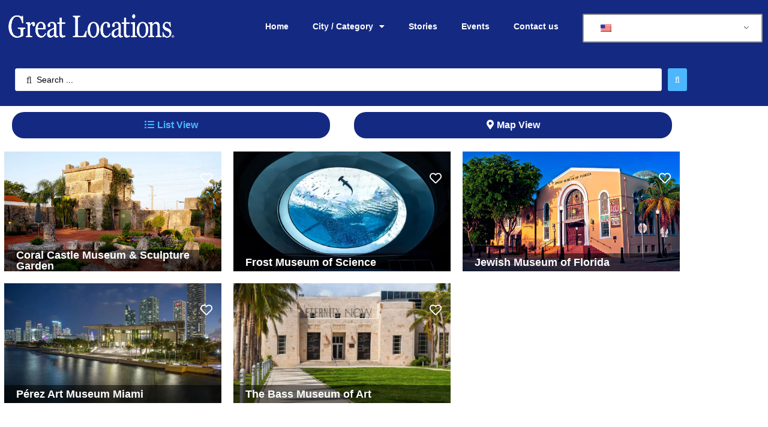

--- FILE ---
content_type: text/html; charset=UTF-8
request_url: https://greatlocations.com/location-style/museums-gm/
body_size: 25118
content:
<!doctype html>
<head>
<meta name="google-site-verification" content="M7F4rCknCtLELRCs7jnTrdwrwbfeodJg9Ek5znRCSVM" />
<head>	
	<!-- Google Tag Manager -->
<script>(function(w,d,s,l,i){w[l]=w[l]||[];w[l].push({'gtm.start':
new Date().getTime(),event:'gtm.js'});var f=d.getElementsByTagName(s)[0],
j=d.createElement(s),dl=l!='dataLayer'?'&l='+l:'';j.async=true;j.src=
'https://www.googletagmanager.com/gtm.js?id='+i+dl;f.parentNode.insertBefore(j,f);
})(window,document,'script','dataLayer','GTM-5XS4CPK');</script>
<!-- End Google Tag Manager -->
	<meta charset="UTF-8">
	<meta name="viewport" content="width=device-width, initial-scale=1">
	<link rel="profile" href="http://gmpg.org/xfn/11">
	<meta name='robots' content='index, follow, max-image-preview:large, max-snippet:-1, max-video-preview:-1' />

	<!-- This site is optimized with the Yoast SEO plugin v26.6 - https://yoast.com/wordpress/plugins/seo/ -->
	<title>Museums GM - Great Locations</title>
	<link rel="canonical" href="https://greatlocations.com/location-style/museums-gm/" />
	<meta property="og:locale" content="en_US" />
	<meta property="og:type" content="article" />
	<meta property="og:title" content="Museums GM - Great Locations" />
	<meta property="og:url" content="https://greatlocations.com/location-style/museums-gm/" />
	<meta property="og:site_name" content="Great Locations" />
	<meta property="article:publisher" content="https://www.facebook.com/profile.php?id=100088263084418" />
	<meta property="article:modified_time" content="2022-07-03T19:00:04+00:00" />
	<meta property="og:image" content="https://greatlocations.com/wp-content/uploads/2022/01/Vizcaya_Water.jpg" />
	<meta property="og:image:width" content="1000" />
	<meta property="og:image:height" content="606" />
	<meta property="og:image:type" content="image/jpeg" />
	<meta name="twitter:card" content="summary_large_image" />
	<script type="application/ld+json" class="yoast-schema-graph">{"@context":"https://schema.org","@graph":[{"@type":"WebPage","@id":"https://greatlocations.com/nb/location-style/museums-gm/","url":"https://greatlocations.com/nb/location-style/museums-gm/","name":"Museums GM - Great Locations","isPartOf":{"@id":"https://greatlocations.com/#website"},"primaryImageOfPage":{"@id":"https://greatlocations.com/nb/location-style/museums-gm/#primaryimage"},"image":{"@id":"https://greatlocations.com/nb/location-style/museums-gm/#primaryimage"},"thumbnailUrl":"https://greatlocations.com/wp-content/uploads/2022/01/Vizcaya_Water.jpg","datePublished":"2022-07-03T19:00:03+00:00","dateModified":"2022-07-03T19:00:04+00:00","breadcrumb":{"@id":"https://greatlocations.com/nb/location-style/museums-gm/#breadcrumb"},"inLanguage":"en-US","potentialAction":[{"@type":"ReadAction","target":["https://greatlocations.com/nb/location-style/museums-gm/"]}]},{"@type":"ImageObject","inLanguage":"en-US","@id":"https://greatlocations.com/nb/location-style/museums-gm/#primaryimage","url":"https://greatlocations.com/wp-content/uploads/2022/01/Vizcaya_Water.jpg","contentUrl":"https://greatlocations.com/wp-content/uploads/2022/01/Vizcaya_Water.jpg","width":1000,"height":606},{"@type":"BreadcrumbList","@id":"https://greatlocations.com/nb/location-style/museums-gm/#breadcrumb","itemListElement":[{"@type":"ListItem","position":1,"name":"Home","item":"https://greatlocations.com/"},{"@type":"ListItem","position":2,"name":"Sub category","item":"https://greatlocations.com/location-style/"},{"@type":"ListItem","position":3,"name":"Museums GM"}]},{"@type":"WebSite","@id":"https://greatlocations.com/#website","url":"https://greatlocations.com/","name":"Great Locations","description":"Local Area Mobile Guide","publisher":{"@id":"https://greatlocations.com/#organization"},"potentialAction":[{"@type":"SearchAction","target":{"@type":"EntryPoint","urlTemplate":"https://greatlocations.com/?s={search_term_string}"},"query-input":{"@type":"PropertyValueSpecification","valueRequired":true,"valueName":"search_term_string"}}],"inLanguage":"en-US"},{"@type":"Organization","@id":"https://greatlocations.com/#organization","name":"Great Locations Mobile Area Guide","url":"https://greatlocations.com/","logo":{"@type":"ImageObject","inLanguage":"en-US","@id":"https://greatlocations.com/#/schema/logo/image/","url":"https://greatlocations.com/wp-content/uploads/2021/11/GL_Logo_blue.png","contentUrl":"https://greatlocations.com/wp-content/uploads/2021/11/GL_Logo_blue.png","width":551,"height":95,"caption":"Great Locations Mobile Area Guide"},"image":{"@id":"https://greatlocations.com/#/schema/logo/image/"},"sameAs":["https://www.facebook.com/profile.php?id=100088263084418"]}]}</script>
	<!-- / Yoast SEO plugin. -->


<link rel="alternate" type="application/rss+xml" title="Great Locations &raquo; Feed" href="https://greatlocations.com/feed/" />
<link rel="alternate" type="application/rss+xml" title="Great Locations &raquo; Comments Feed" href="https://greatlocations.com/comments/feed/" />
<link rel="alternate" title="oEmbed (JSON)" type="application/json+oembed" href="https://greatlocations.com/wp-json/oembed/1.0/embed?url=https%3A%2F%2Fgreatlocations.com%2Flocation-style%2Fmuseums-gm%2F" />
<link rel="alternate" title="oEmbed (XML)" type="text/xml+oembed" href="https://greatlocations.com/wp-json/oembed/1.0/embed?url=https%3A%2F%2Fgreatlocations.com%2Flocation-style%2Fmuseums-gm%2F&#038;format=xml" />
<style id='wp-img-auto-sizes-contain-inline-css'>
img:is([sizes=auto i],[sizes^="auto," i]){contain-intrinsic-size:3000px 1500px}
/*# sourceURL=wp-img-auto-sizes-contain-inline-css */
</style>
<link rel='stylesheet' id='hello-elementor-theme-style-css' href='https://greatlocations.com/wp-content/themes/hello-elementor/assets/css/theme.css?ver=3.4.5' media='all' />
<link rel='stylesheet' id='jet-menu-hello-css' href='https://greatlocations.com/wp-content/plugins/jet-menu/integration/themes/hello-elementor/assets/css/style.css?ver=2.4.18' media='all' />
<style id='wp-emoji-styles-inline-css'>

	img.wp-smiley, img.emoji {
		display: inline !important;
		border: none !important;
		box-shadow: none !important;
		height: 1em !important;
		width: 1em !important;
		margin: 0 0.07em !important;
		vertical-align: -0.1em !important;
		background: none !important;
		padding: 0 !important;
	}
/*# sourceURL=wp-emoji-styles-inline-css */
</style>
<link rel='stylesheet' id='wp-block-library-css' href='https://greatlocations.com/wp-includes/css/dist/block-library/style.min.css?ver=6.9' media='all' />
<link rel='stylesheet' id='jet-engine-frontend-css' href='https://greatlocations.com/wp-content/plugins/jet-engine/assets/css/frontend.css?ver=3.8.1.1' media='all' />
<style id='global-styles-inline-css'>
:root{--wp--preset--aspect-ratio--square: 1;--wp--preset--aspect-ratio--4-3: 4/3;--wp--preset--aspect-ratio--3-4: 3/4;--wp--preset--aspect-ratio--3-2: 3/2;--wp--preset--aspect-ratio--2-3: 2/3;--wp--preset--aspect-ratio--16-9: 16/9;--wp--preset--aspect-ratio--9-16: 9/16;--wp--preset--color--black: #000000;--wp--preset--color--cyan-bluish-gray: #abb8c3;--wp--preset--color--white: #ffffff;--wp--preset--color--pale-pink: #f78da7;--wp--preset--color--vivid-red: #cf2e2e;--wp--preset--color--luminous-vivid-orange: #ff6900;--wp--preset--color--luminous-vivid-amber: #fcb900;--wp--preset--color--light-green-cyan: #7bdcb5;--wp--preset--color--vivid-green-cyan: #00d084;--wp--preset--color--pale-cyan-blue: #8ed1fc;--wp--preset--color--vivid-cyan-blue: #0693e3;--wp--preset--color--vivid-purple: #9b51e0;--wp--preset--gradient--vivid-cyan-blue-to-vivid-purple: linear-gradient(135deg,rgb(6,147,227) 0%,rgb(155,81,224) 100%);--wp--preset--gradient--light-green-cyan-to-vivid-green-cyan: linear-gradient(135deg,rgb(122,220,180) 0%,rgb(0,208,130) 100%);--wp--preset--gradient--luminous-vivid-amber-to-luminous-vivid-orange: linear-gradient(135deg,rgb(252,185,0) 0%,rgb(255,105,0) 100%);--wp--preset--gradient--luminous-vivid-orange-to-vivid-red: linear-gradient(135deg,rgb(255,105,0) 0%,rgb(207,46,46) 100%);--wp--preset--gradient--very-light-gray-to-cyan-bluish-gray: linear-gradient(135deg,rgb(238,238,238) 0%,rgb(169,184,195) 100%);--wp--preset--gradient--cool-to-warm-spectrum: linear-gradient(135deg,rgb(74,234,220) 0%,rgb(151,120,209) 20%,rgb(207,42,186) 40%,rgb(238,44,130) 60%,rgb(251,105,98) 80%,rgb(254,248,76) 100%);--wp--preset--gradient--blush-light-purple: linear-gradient(135deg,rgb(255,206,236) 0%,rgb(152,150,240) 100%);--wp--preset--gradient--blush-bordeaux: linear-gradient(135deg,rgb(254,205,165) 0%,rgb(254,45,45) 50%,rgb(107,0,62) 100%);--wp--preset--gradient--luminous-dusk: linear-gradient(135deg,rgb(255,203,112) 0%,rgb(199,81,192) 50%,rgb(65,88,208) 100%);--wp--preset--gradient--pale-ocean: linear-gradient(135deg,rgb(255,245,203) 0%,rgb(182,227,212) 50%,rgb(51,167,181) 100%);--wp--preset--gradient--electric-grass: linear-gradient(135deg,rgb(202,248,128) 0%,rgb(113,206,126) 100%);--wp--preset--gradient--midnight: linear-gradient(135deg,rgb(2,3,129) 0%,rgb(40,116,252) 100%);--wp--preset--font-size--small: 13px;--wp--preset--font-size--medium: 20px;--wp--preset--font-size--large: 36px;--wp--preset--font-size--x-large: 42px;--wp--preset--spacing--20: 0.44rem;--wp--preset--spacing--30: 0.67rem;--wp--preset--spacing--40: 1rem;--wp--preset--spacing--50: 1.5rem;--wp--preset--spacing--60: 2.25rem;--wp--preset--spacing--70: 3.38rem;--wp--preset--spacing--80: 5.06rem;--wp--preset--shadow--natural: 6px 6px 9px rgba(0, 0, 0, 0.2);--wp--preset--shadow--deep: 12px 12px 50px rgba(0, 0, 0, 0.4);--wp--preset--shadow--sharp: 6px 6px 0px rgba(0, 0, 0, 0.2);--wp--preset--shadow--outlined: 6px 6px 0px -3px rgb(255, 255, 255), 6px 6px rgb(0, 0, 0);--wp--preset--shadow--crisp: 6px 6px 0px rgb(0, 0, 0);}:root { --wp--style--global--content-size: 800px;--wp--style--global--wide-size: 1200px; }:where(body) { margin: 0; }.wp-site-blocks > .alignleft { float: left; margin-right: 2em; }.wp-site-blocks > .alignright { float: right; margin-left: 2em; }.wp-site-blocks > .aligncenter { justify-content: center; margin-left: auto; margin-right: auto; }:where(.wp-site-blocks) > * { margin-block-start: 24px; margin-block-end: 0; }:where(.wp-site-blocks) > :first-child { margin-block-start: 0; }:where(.wp-site-blocks) > :last-child { margin-block-end: 0; }:root { --wp--style--block-gap: 24px; }:root :where(.is-layout-flow) > :first-child{margin-block-start: 0;}:root :where(.is-layout-flow) > :last-child{margin-block-end: 0;}:root :where(.is-layout-flow) > *{margin-block-start: 24px;margin-block-end: 0;}:root :where(.is-layout-constrained) > :first-child{margin-block-start: 0;}:root :where(.is-layout-constrained) > :last-child{margin-block-end: 0;}:root :where(.is-layout-constrained) > *{margin-block-start: 24px;margin-block-end: 0;}:root :where(.is-layout-flex){gap: 24px;}:root :where(.is-layout-grid){gap: 24px;}.is-layout-flow > .alignleft{float: left;margin-inline-start: 0;margin-inline-end: 2em;}.is-layout-flow > .alignright{float: right;margin-inline-start: 2em;margin-inline-end: 0;}.is-layout-flow > .aligncenter{margin-left: auto !important;margin-right: auto !important;}.is-layout-constrained > .alignleft{float: left;margin-inline-start: 0;margin-inline-end: 2em;}.is-layout-constrained > .alignright{float: right;margin-inline-start: 2em;margin-inline-end: 0;}.is-layout-constrained > .aligncenter{margin-left: auto !important;margin-right: auto !important;}.is-layout-constrained > :where(:not(.alignleft):not(.alignright):not(.alignfull)){max-width: var(--wp--style--global--content-size);margin-left: auto !important;margin-right: auto !important;}.is-layout-constrained > .alignwide{max-width: var(--wp--style--global--wide-size);}body .is-layout-flex{display: flex;}.is-layout-flex{flex-wrap: wrap;align-items: center;}.is-layout-flex > :is(*, div){margin: 0;}body .is-layout-grid{display: grid;}.is-layout-grid > :is(*, div){margin: 0;}body{padding-top: 0px;padding-right: 0px;padding-bottom: 0px;padding-left: 0px;}a:where(:not(.wp-element-button)){text-decoration: underline;}:root :where(.wp-element-button, .wp-block-button__link){background-color: #32373c;border-width: 0;color: #fff;font-family: inherit;font-size: inherit;font-style: inherit;font-weight: inherit;letter-spacing: inherit;line-height: inherit;padding-top: calc(0.667em + 2px);padding-right: calc(1.333em + 2px);padding-bottom: calc(0.667em + 2px);padding-left: calc(1.333em + 2px);text-decoration: none;text-transform: inherit;}.has-black-color{color: var(--wp--preset--color--black) !important;}.has-cyan-bluish-gray-color{color: var(--wp--preset--color--cyan-bluish-gray) !important;}.has-white-color{color: var(--wp--preset--color--white) !important;}.has-pale-pink-color{color: var(--wp--preset--color--pale-pink) !important;}.has-vivid-red-color{color: var(--wp--preset--color--vivid-red) !important;}.has-luminous-vivid-orange-color{color: var(--wp--preset--color--luminous-vivid-orange) !important;}.has-luminous-vivid-amber-color{color: var(--wp--preset--color--luminous-vivid-amber) !important;}.has-light-green-cyan-color{color: var(--wp--preset--color--light-green-cyan) !important;}.has-vivid-green-cyan-color{color: var(--wp--preset--color--vivid-green-cyan) !important;}.has-pale-cyan-blue-color{color: var(--wp--preset--color--pale-cyan-blue) !important;}.has-vivid-cyan-blue-color{color: var(--wp--preset--color--vivid-cyan-blue) !important;}.has-vivid-purple-color{color: var(--wp--preset--color--vivid-purple) !important;}.has-black-background-color{background-color: var(--wp--preset--color--black) !important;}.has-cyan-bluish-gray-background-color{background-color: var(--wp--preset--color--cyan-bluish-gray) !important;}.has-white-background-color{background-color: var(--wp--preset--color--white) !important;}.has-pale-pink-background-color{background-color: var(--wp--preset--color--pale-pink) !important;}.has-vivid-red-background-color{background-color: var(--wp--preset--color--vivid-red) !important;}.has-luminous-vivid-orange-background-color{background-color: var(--wp--preset--color--luminous-vivid-orange) !important;}.has-luminous-vivid-amber-background-color{background-color: var(--wp--preset--color--luminous-vivid-amber) !important;}.has-light-green-cyan-background-color{background-color: var(--wp--preset--color--light-green-cyan) !important;}.has-vivid-green-cyan-background-color{background-color: var(--wp--preset--color--vivid-green-cyan) !important;}.has-pale-cyan-blue-background-color{background-color: var(--wp--preset--color--pale-cyan-blue) !important;}.has-vivid-cyan-blue-background-color{background-color: var(--wp--preset--color--vivid-cyan-blue) !important;}.has-vivid-purple-background-color{background-color: var(--wp--preset--color--vivid-purple) !important;}.has-black-border-color{border-color: var(--wp--preset--color--black) !important;}.has-cyan-bluish-gray-border-color{border-color: var(--wp--preset--color--cyan-bluish-gray) !important;}.has-white-border-color{border-color: var(--wp--preset--color--white) !important;}.has-pale-pink-border-color{border-color: var(--wp--preset--color--pale-pink) !important;}.has-vivid-red-border-color{border-color: var(--wp--preset--color--vivid-red) !important;}.has-luminous-vivid-orange-border-color{border-color: var(--wp--preset--color--luminous-vivid-orange) !important;}.has-luminous-vivid-amber-border-color{border-color: var(--wp--preset--color--luminous-vivid-amber) !important;}.has-light-green-cyan-border-color{border-color: var(--wp--preset--color--light-green-cyan) !important;}.has-vivid-green-cyan-border-color{border-color: var(--wp--preset--color--vivid-green-cyan) !important;}.has-pale-cyan-blue-border-color{border-color: var(--wp--preset--color--pale-cyan-blue) !important;}.has-vivid-cyan-blue-border-color{border-color: var(--wp--preset--color--vivid-cyan-blue) !important;}.has-vivid-purple-border-color{border-color: var(--wp--preset--color--vivid-purple) !important;}.has-vivid-cyan-blue-to-vivid-purple-gradient-background{background: var(--wp--preset--gradient--vivid-cyan-blue-to-vivid-purple) !important;}.has-light-green-cyan-to-vivid-green-cyan-gradient-background{background: var(--wp--preset--gradient--light-green-cyan-to-vivid-green-cyan) !important;}.has-luminous-vivid-amber-to-luminous-vivid-orange-gradient-background{background: var(--wp--preset--gradient--luminous-vivid-amber-to-luminous-vivid-orange) !important;}.has-luminous-vivid-orange-to-vivid-red-gradient-background{background: var(--wp--preset--gradient--luminous-vivid-orange-to-vivid-red) !important;}.has-very-light-gray-to-cyan-bluish-gray-gradient-background{background: var(--wp--preset--gradient--very-light-gray-to-cyan-bluish-gray) !important;}.has-cool-to-warm-spectrum-gradient-background{background: var(--wp--preset--gradient--cool-to-warm-spectrum) !important;}.has-blush-light-purple-gradient-background{background: var(--wp--preset--gradient--blush-light-purple) !important;}.has-blush-bordeaux-gradient-background{background: var(--wp--preset--gradient--blush-bordeaux) !important;}.has-luminous-dusk-gradient-background{background: var(--wp--preset--gradient--luminous-dusk) !important;}.has-pale-ocean-gradient-background{background: var(--wp--preset--gradient--pale-ocean) !important;}.has-electric-grass-gradient-background{background: var(--wp--preset--gradient--electric-grass) !important;}.has-midnight-gradient-background{background: var(--wp--preset--gradient--midnight) !important;}.has-small-font-size{font-size: var(--wp--preset--font-size--small) !important;}.has-medium-font-size{font-size: var(--wp--preset--font-size--medium) !important;}.has-large-font-size{font-size: var(--wp--preset--font-size--large) !important;}.has-x-large-font-size{font-size: var(--wp--preset--font-size--x-large) !important;}
:root :where(.wp-block-pullquote){font-size: 1.5em;line-height: 1.6;}
/*# sourceURL=global-styles-inline-css */
</style>
<link rel='stylesheet' id='GLBGC-styles-css' href='https://greatlocations.com/wp-content/plugins/great-locations-business-gallery-carousel/assets/css/styles.css?ver=6.9' media='all' />
<link rel='stylesheet' id='GLBGC-splide-styles-css' href='https://greatlocations.com/wp-content/plugins/great-locations-business-gallery-carousel/assets/css/splide.min.css?ver=6.9' media='all' />
<link rel='stylesheet' id='82d5ca318155452a-frontend-styles-css' href='https://greatlocations.com/wp-content/plugins/great-locations-modifications/assets/css/frontend.css?ver=82d5ca318155452a' media='all' />
<link rel='stylesheet' id='trp-language-switcher-style-css' href='https://greatlocations.com/wp-content/plugins/translatepress-multilingual/assets/css/trp-language-switcher.css?ver=3.0.6' media='all' />
<link rel='stylesheet' id='hello-elementor-css' href='https://greatlocations.com/wp-content/themes/hello-elementor/assets/css/reset.css?ver=3.4.5' media='all' />
<link rel='stylesheet' id='hello-elementor-header-footer-css' href='https://greatlocations.com/wp-content/themes/hello-elementor/assets/css/header-footer.css?ver=3.4.5' media='all' />
<link rel='stylesheet' id='elementor-frontend-css' href='https://greatlocations.com/wp-content/plugins/elementor/assets/css/frontend.min.css?ver=3.34.0' media='all' />
<link rel='stylesheet' id='elementor-post-3866-css' href='https://greatlocations.com/wp-content/uploads/elementor/css/post-3866.css?ver=1769323654' media='all' />
<link rel='stylesheet' id='jet-menu-public-styles-css' href='https://greatlocations.com/wp-content/plugins/jet-menu/assets/public/css/public.css?ver=2.4.18' media='all' />
<link rel='stylesheet' id='widget-image-css' href='https://greatlocations.com/wp-content/plugins/elementor/assets/css/widget-image.min.css?ver=3.34.0' media='all' />
<link rel='stylesheet' id='widget-nav-menu-css' href='https://greatlocations.com/wp-content/plugins/elementor-pro/assets/css/widget-nav-menu.min.css?ver=3.34.0' media='all' />
<link rel='stylesheet' id='e-sticky-css' href='https://greatlocations.com/wp-content/plugins/elementor-pro/assets/css/modules/sticky.min.css?ver=3.34.0' media='all' />
<link rel='stylesheet' id='widget-icon-list-css' href='https://greatlocations.com/wp-content/plugins/elementor/assets/css/widget-icon-list.min.css?ver=3.34.0' media='all' />
<link rel='stylesheet' id='jet-elements-css' href='https://greatlocations.com/wp-content/plugins/jet-elements/assets/css/jet-elements.css?ver=2.7.12.2' media='all' />
<link rel='stylesheet' id='jet-carousel-css' href='https://greatlocations.com/wp-content/plugins/jet-elements/assets/css/addons/jet-carousel.css?ver=2.7.12.2' media='all' />
<link rel='stylesheet' id='jet-carousel-skin-css' href='https://greatlocations.com/wp-content/plugins/jet-elements/assets/css/skin/jet-carousel.css?ver=2.7.12.2' media='all' />
<link rel='stylesheet' id='jet-banner-css' href='https://greatlocations.com/wp-content/plugins/jet-elements/assets/css/addons/jet-banner.css?ver=2.7.12.2' media='all' />
<link rel='stylesheet' id='e-animation-fadeIn-css' href='https://greatlocations.com/wp-content/plugins/elementor/assets/lib/animations/styles/fadeIn.min.css?ver=3.34.0' media='all' />
<link rel='stylesheet' id='e-animation-slideInDown-css' href='https://greatlocations.com/wp-content/plugins/elementor/assets/lib/animations/styles/slideInDown.min.css?ver=3.34.0' media='all' />
<link rel='stylesheet' id='e-popup-css' href='https://greatlocations.com/wp-content/plugins/elementor-pro/assets/css/conditionals/popup.min.css?ver=3.34.0' media='all' />
<link rel='stylesheet' id='elementor-icons-css' href='https://greatlocations.com/wp-content/plugins/elementor/assets/lib/eicons/css/elementor-icons.min.css?ver=5.45.0' media='all' />
<link rel='stylesheet' id='jet-tabs-frontend-css' href='https://greatlocations.com/wp-content/plugins/jet-tabs/assets/css/jet-tabs-frontend.css?ver=2.2.12.1' media='all' />
<link rel='stylesheet' id='swiper-css' href='https://greatlocations.com/wp-content/plugins/elementor/assets/lib/swiper/v8/css/swiper.min.css?ver=8.4.5' media='all' />
<link rel='stylesheet' id='font-awesome-5-all-css' href='https://greatlocations.com/wp-content/plugins/elementor/assets/lib/font-awesome/css/all.min.css?ver=4.11.60' media='all' />
<link rel='stylesheet' id='font-awesome-4-shim-css' href='https://greatlocations.com/wp-content/plugins/elementor/assets/lib/font-awesome/css/v4-shims.min.css?ver=3.34.0' media='all' />
<link rel='stylesheet' id='namogo-icons-css' href='https://greatlocations.com/wp-content/plugins/elementor-extras/assets/lib/nicons/css/nicons.css?ver=2.2.52' media='all' />
<link rel='stylesheet' id='elementor-extras-frontend-css' href='https://greatlocations.com/wp-content/plugins/elementor-extras/assets/css/frontend.min.css?ver=2.2.52' media='all' />
<link rel='stylesheet' id='elementor-post-5226-css' href='https://greatlocations.com/wp-content/uploads/elementor/css/post-5226.css?ver=1769323655' media='all' />
<link rel='stylesheet' id='elementor-post-5229-css' href='https://greatlocations.com/wp-content/uploads/elementor/css/post-5229.css?ver=1769323655' media='all' />
<link rel='stylesheet' id='elementor-post-5333-css' href='https://greatlocations.com/wp-content/uploads/elementor/css/post-5333.css?ver=1769323689' media='all' />
<link rel='stylesheet' id='elementor-post-5130-css' href='https://greatlocations.com/wp-content/uploads/elementor/css/post-5130.css?ver=1769323655' media='all' />
<link rel='stylesheet' id='jquery-chosen-css' href='https://greatlocations.com/wp-content/plugins/jet-search/assets/lib/chosen/chosen.min.css?ver=1.8.7' media='all' />
<link rel='stylesheet' id='jet-search-css' href='https://greatlocations.com/wp-content/plugins/jet-search/assets/css/jet-search.css?ver=3.5.16.1' media='all' />
<link rel='stylesheet' id='elementor-gf-local-roboto-css' href='http://greatlocations.com/wp-content/uploads/elementor/google-fonts/css/roboto.css?ver=1743540120' media='all' />
<link rel='stylesheet' id='elementor-gf-local-robotoslab-css' href='http://greatlocations.com/wp-content/uploads/elementor/google-fonts/css/robotoslab.css?ver=1743540121' media='all' />
<link rel='stylesheet' id='elementor-gf-local-jost-css' href='http://greatlocations.com/wp-content/uploads/elementor/google-fonts/css/jost.css?ver=1743540122' media='all' />
<link rel='stylesheet' id='elementor-icons-shared-0-css' href='https://greatlocations.com/wp-content/plugins/elementor/assets/lib/font-awesome/css/fontawesome.min.css?ver=5.15.3' media='all' />
<link rel='stylesheet' id='elementor-icons-fa-solid-css' href='https://greatlocations.com/wp-content/plugins/elementor/assets/lib/font-awesome/css/solid.min.css?ver=5.15.3' media='all' />
<link rel='stylesheet' id='elementor-icons-fa-regular-css' href='https://greatlocations.com/wp-content/plugins/elementor/assets/lib/font-awesome/css/regular.min.css?ver=5.15.3' media='all' />
<link rel='stylesheet' id='elementor-icons-fa-brands-css' href='https://greatlocations.com/wp-content/plugins/elementor/assets/lib/font-awesome/css/brands.min.css?ver=5.15.3' media='all' />
<script src="https://greatlocations.com/wp-includes/js/jquery/jquery.min.js?ver=3.7.1" id="jquery-core-js"></script>
<script src="https://greatlocations.com/wp-includes/js/jquery/jquery-migrate.min.js?ver=3.4.1" id="jquery-migrate-js"></script>
<script src="https://greatlocations.com/wp-includes/js/imagesloaded.min.js?ver=6.9" id="imagesLoaded-js"></script>
<script src="https://greatlocations.com/wp-content/plugins/elementor/assets/lib/font-awesome/js/v4-shims.min.js?ver=3.34.0" id="font-awesome-4-shim-js"></script>
<link rel="https://api.w.org/" href="https://greatlocations.com/wp-json/" /><link rel="alternate" title="JSON" type="application/json" href="https://greatlocations.com/wp-json/wp/v2/location-style/24321" /><link rel="EditURI" type="application/rsd+xml" title="RSD" href="https://greatlocations.com/xmlrpc.php?rsd" />
<meta name="generator" content="WordPress 6.9" />
<link rel='shortlink' href='https://greatlocations.com/?p=24321' />
<link rel="alternate" hreflang="en-US" href="https://greatlocations.com/location-style/museums-gm/"/>
<link rel="alternate" hreflang="es-ES" href="https://greatlocations.com/es/location-style/museums-gm/"/>
<link rel="alternate" hreflang="pt-PT" href="https://greatlocations.com/pt/location-style/museums-gm/"/>
<link rel="alternate" hreflang="de-DE" href="https://greatlocations.com/de/location-style/museums-gm/"/>
<link rel="alternate" hreflang="fr-FR" href="https://greatlocations.com/fr/location-style/museums-gm/"/>
<link rel="alternate" hreflang="it-IT" href="https://greatlocations.com/it/location-style/museums-gm/"/>
<link rel="alternate" hreflang="pt-BR" href="https://greatlocations.com/pt_br/location-style/museums-gm/"/>
<link rel="alternate" hreflang="sv-SE" href="https://greatlocations.com/sv/location-style/museums-gm/"/>
<link rel="alternate" hreflang="nb-NO" href="https://greatlocations.com/nb/location-style/museums-gm/"/>
<link rel="alternate" hreflang="da-DK" href="https://greatlocations.com/da/location-style/museums-gm/"/>
<link rel="alternate" hreflang="pl-PL" href="https://greatlocations.com/pl/location-style/museums-gm/"/>
<link rel="alternate" hreflang="he-IL" href="https://greatlocations.com/he/location-style/museums-gm/"/>
<link rel="alternate" hreflang="nl-NL" href="https://greatlocations.com/nl/location-style/museums-gm/"/>
<link rel="alternate" hreflang="en" href="https://greatlocations.com/location-style/museums-gm/"/>
<link rel="alternate" hreflang="es" href="https://greatlocations.com/es/location-style/museums-gm/"/>
<link rel="alternate" hreflang="pt" href="https://greatlocations.com/pt/location-style/museums-gm/"/>
<link rel="alternate" hreflang="de" href="https://greatlocations.com/de/location-style/museums-gm/"/>
<link rel="alternate" hreflang="fr" href="https://greatlocations.com/fr/location-style/museums-gm/"/>
<link rel="alternate" hreflang="it" href="https://greatlocations.com/it/location-style/museums-gm/"/>
<link rel="alternate" hreflang="sv" href="https://greatlocations.com/sv/location-style/museums-gm/"/>
<link rel="alternate" hreflang="nb" href="https://greatlocations.com/nb/location-style/museums-gm/"/>
<link rel="alternate" hreflang="da" href="https://greatlocations.com/da/location-style/museums-gm/"/>
<link rel="alternate" hreflang="pl" href="https://greatlocations.com/pl/location-style/museums-gm/"/>
<link rel="alternate" hreflang="he" href="https://greatlocations.com/he/location-style/museums-gm/"/>
<link rel="alternate" hreflang="nl" href="https://greatlocations.com/nl/location-style/museums-gm/"/>
<meta name="generator" content="Elementor 3.34.0; features: additional_custom_breakpoints; settings: css_print_method-external, google_font-enabled, font_display-auto">
			<style>
				.e-con.e-parent:nth-of-type(n+4):not(.e-lazyloaded):not(.e-no-lazyload),
				.e-con.e-parent:nth-of-type(n+4):not(.e-lazyloaded):not(.e-no-lazyload) * {
					background-image: none !important;
				}
				@media screen and (max-height: 1024px) {
					.e-con.e-parent:nth-of-type(n+3):not(.e-lazyloaded):not(.e-no-lazyload),
					.e-con.e-parent:nth-of-type(n+3):not(.e-lazyloaded):not(.e-no-lazyload) * {
						background-image: none !important;
					}
				}
				@media screen and (max-height: 640px) {
					.e-con.e-parent:nth-of-type(n+2):not(.e-lazyloaded):not(.e-no-lazyload),
					.e-con.e-parent:nth-of-type(n+2):not(.e-lazyloaded):not(.e-no-lazyload) * {
						background-image: none !important;
					}
				}
			</style>
			<link rel="icon" href="https://greatlocations.com/wp-content/uploads/2024/01/GL_Circle_Logo-150x150.png" sizes="32x32" />
<link rel="icon" href="https://greatlocations.com/wp-content/uploads/2024/01/GL_Circle_Logo.png" sizes="192x192" />
<link rel="apple-touch-icon" href="https://greatlocations.com/wp-content/uploads/2024/01/GL_Circle_Logo.png" />
<meta name="msapplication-TileImage" content="https://greatlocations.com/wp-content/uploads/2024/01/GL_Circle_Logo.png" />
		<style id="wp-custom-css">
			.gl-blog .premium-blog-filters-container{
	margin-bottom: 40px !important;
  margin-top: 20px !important;
}
.gl_recentEventBlog .post-thumbnail img{
	min-height:202px;
}
.gl_recentEventBlog .entry-title{
	min-height:58px;
}
.elementor-element.elementor-element-7b4b7f4.elementor-widget.elementor-widget-heading {
    padding: 20px;
    background: #142982;
}
	.elementor-element.elementor-element-7b4b7f4.elementor-widget.elementor-widget-heading h3 {
		color: #ffffff !important;
		display: none;
}
	.elementor-element.elementor-element-7b4b7f4.elementor-widget.elementor-widget-heading:before {
	content:'South Florida Stories';
	font-weight: 700;
	font-size:20px;
  padding-left: 10px;
  position: relative;
  display: block;
	color: #ffffff !important;
	}
.elementor-element-e5384ce {
		padding-top: 0px !important;
}
.gl-rating-h2 h2{
	font-weight: 700;
	font-size:24px;
	color: #343e46 !important;
}
.elementor-widget-heading[data-id="b3bd6dd"]:before {
	content:'About';
	font-weight: 700;
	font-size:24px;
    padding-left: 10px;
    position: relative;
    display: block;
}
.elementor-widget-heading[data-id="b3bd6dd"] h2.elementor-heading-title{
	display: none;
}

@media (max-width: 430px){
	.gl_recentEventBlog .jet-posts{
		flex-wrap: wrap;
    flex-direction: column;
	}
	.gl_recentEventBlog .jet-posts .jet-posts__item{
		width: 100% !important;
    max-width: 100% !important;
	}
	.gl_recentEventBlog .entry-title{
		min-height:unset !important;
	}
}
@media (max-width: 767px){
	.elementor-element-e5384ce {
		padding-top: 0px !important;
	}
	.elementor-element.elementor-element-7b4b7f4.elementor-widget.elementor-widget-heading {
    padding: 20px;
    background: #142982;
}
	.elementor-element.elementor-element-7b4b7f4.elementor-widget.elementor-widget-heading h3 {
		color: #ffffff !important;
		display: none;
}
	.elementor-widget-heading[data-id="aa36d32"] h2.elementor-heading-title{
	display: none;
}
	.elementor-element.elementor-element-7b4b7f4.elementor-widget.elementor-widget-heading:before {
	content:'South Florida Stories';
	font-weight: 700;
	font-size:20px;
  padding-left: 10px;
  position: relative;
  display: block;
	color: #ffffff !important;
	}
.elementor-widget-heading[data-id="aa36d32"]:before {
	content:'About';
	font-weight: 700;
	font-size:20px;
    padding-left: 10px;
    position: relative;
    display: block;
}
	.gl-rating-hd{
		margin-bottom:20px;
	}
	.gl-single-gallery-slider .ee-arrow{
		font-size: 14px !important;
	}
	.gl-single-gallery-slider img.ee-media__thumbnail__image{
		    width: 100%;
    height: 273.27px !important;
		        object-fit: cover;
        object-position: center;
	}
	.ee-gallery__item.ee-grid__item{
		display: none;
	}
	.banner-section{
		bottom: 0 !important;
	}
	.banner-section .ee-gallery-slider__preview{
		width:100%;
	}
	.banner-section img.jet-carousel__item-img{
		width:95%;
	}
	.banner-section .elementor-column-gap-default>.elementor-column>.elementor-element-populated{
		padding: 0;
	}
	.banner-section > .elementor-container{
		max-width: 100% !important;
	}
	.banner-section .jet-carousel__item.slick-slide.slick-current.slick-active{
		padding:0;
	}
	.banner-section .elementor-column-gap-default>.elementor-column>.elementor-element-populated{
		padding:0;
	}
	.banner-section .jet-carousel__item{
		padding:0;
	}
}
.seemenu a.jet-listing-dynamic-link__link {
    align-self: auto !important
}

/*header mobile*/
@media(max-width:768px){
	._lang_switcher_mob .trp-language-switcher-container{
		width:100% !important;
	}
	._lang_switcher_mob .trp-ls-shortcode-current-language{
		width: 100% !important;
		background-position: calc(100% - 8px) calc(1em + 2px), calc(100% - 3px) calc(1em + 0px) !important;
		padding-left: 6px !important;
	}
	._lang_switcher_mob .trp-ls-disabled-language{
		padding: 7px 0px !important;
	}
	.jet-listing-grid__items{
		width:100% !important;
    max-width: 100% !important;
    margin: 0px !important;
}
	}
}
		</style>
		<!-- Global site tag (gtag.js) - Google Analytics -->
<script async src="https://www.googletagmanager.com/gtag/js?id=UA-234230481-1"></script>
<script>
  window.dataLayer = window.dataLayer || [];
  function gtag(){dataLayer.push(arguments);}
  gtag('js', new Date());

  gtag('config', 'UA-234230481-1');
</script>
<!-- Google tag (gtag.js) -->
<script async src="https://www.googletagmanager.com/gtag/js?id=G-8BH4T1LGCQ"></script>
<script>
  window.dataLayer = window.dataLayer || [];
  function gtag(){dataLayer.push(arguments);}
  gtag('js', new Date());

  gtag('config', 'G-8BH4T1LGCQ');
</script>
</head>
<body class="wp-singular location-style-template-default single single-location-style postid-24321 wp-custom-logo wp-embed-responsive wp-theme-hello-elementor wp-child-theme-hello-elementor-child translatepress-en_US hello-elementor-default jet-mega-menu-location elementor-default elementor-kit-3866 elementor-page-5333">
<!-- Google Tag Manager (noscript) -->
<noscript><iframe src="https://www.googletagmanager.com/ns.html?id=GTM-5XS4CPK"
height="0" width="0" style="display:none;visibility:hidden"></iframe></noscript>
<!-- End Google Tag Manager (noscript) -->
		<header data-elementor-type="header" data-elementor-id="5226" class="elementor elementor-5226 elementor-location-header" data-elementor-post-type="elementor_library">
					<section class="elementor-section elementor-top-section elementor-element elementor-element-5080b67 elementor-section-content-middle elementor-hidden-tablet elementor-hidden-mobile elementor-section-boxed elementor-section-height-default elementor-section-height-default" data-id="5080b67" data-element_type="section" data-settings="{&quot;background_background&quot;:&quot;classic&quot;,&quot;jet_parallax_layout_list&quot;:[{&quot;jet_parallax_layout_image&quot;:{&quot;url&quot;:&quot;&quot;,&quot;id&quot;:&quot;&quot;,&quot;size&quot;:&quot;&quot;},&quot;_id&quot;:&quot;7b07a0f&quot;,&quot;jet_parallax_layout_image_tablet&quot;:{&quot;url&quot;:&quot;&quot;,&quot;id&quot;:&quot;&quot;,&quot;size&quot;:&quot;&quot;},&quot;jet_parallax_layout_image_mobile&quot;:{&quot;url&quot;:&quot;&quot;,&quot;id&quot;:&quot;&quot;,&quot;size&quot;:&quot;&quot;},&quot;jet_parallax_layout_speed&quot;:{&quot;unit&quot;:&quot;%&quot;,&quot;size&quot;:50,&quot;sizes&quot;:[]},&quot;jet_parallax_layout_type&quot;:&quot;scroll&quot;,&quot;jet_parallax_layout_direction&quot;:&quot;1&quot;,&quot;jet_parallax_layout_fx_direction&quot;:null,&quot;jet_parallax_layout_z_index&quot;:&quot;&quot;,&quot;jet_parallax_layout_bg_x&quot;:50,&quot;jet_parallax_layout_bg_x_tablet&quot;:&quot;&quot;,&quot;jet_parallax_layout_bg_x_mobile&quot;:&quot;&quot;,&quot;jet_parallax_layout_bg_y&quot;:50,&quot;jet_parallax_layout_bg_y_tablet&quot;:&quot;&quot;,&quot;jet_parallax_layout_bg_y_mobile&quot;:&quot;&quot;,&quot;jet_parallax_layout_bg_size&quot;:&quot;auto&quot;,&quot;jet_parallax_layout_bg_size_tablet&quot;:&quot;&quot;,&quot;jet_parallax_layout_bg_size_mobile&quot;:&quot;&quot;,&quot;jet_parallax_layout_animation_prop&quot;:&quot;transform&quot;,&quot;jet_parallax_layout_on&quot;:[&quot;desktop&quot;,&quot;tablet&quot;]}],&quot;sticky&quot;:&quot;top&quot;,&quot;sticky_on&quot;:[&quot;desktop&quot;,&quot;tablet&quot;,&quot;mobile&quot;],&quot;sticky_offset&quot;:0,&quot;sticky_effects_offset&quot;:0,&quot;sticky_anchor_link_offset&quot;:0}">
						<div class="elementor-container elementor-column-gap-default">
					<div class="elementor-column elementor-col-33 elementor-top-column elementor-element elementor-element-02cead2" data-id="02cead2" data-element_type="column">
			<div class="elementor-widget-wrap elementor-element-populated">
						<div class="elementor-element elementor-element-0c92d6b elementor-widget elementor-widget-theme-site-logo elementor-widget-image" data-id="0c92d6b" data-element_type="widget" data-widget_type="theme-site-logo.default">
				<div class="elementor-widget-container">
											<a href="https://greatlocations.com">
			<img width="551" height="95" src="https://greatlocations.com/wp-content/uploads/2020/09/GL_Logo_white.png" class="attachment-full size-full wp-image-32939" alt="" srcset="https://greatlocations.com/wp-content/uploads/2020/09/GL_Logo_white.png 551w, https://greatlocations.com/wp-content/uploads/2020/09/GL_Logo_white-300x52.png 300w, https://greatlocations.com/wp-content/uploads/2020/09/GL_Logo_white-18x3.png 18w" sizes="(max-width: 551px) 100vw, 551px" />				</a>
											</div>
				</div>
					</div>
		</div>
				<div class="elementor-column elementor-col-33 elementor-top-column elementor-element elementor-element-6031d2d" data-id="6031d2d" data-element_type="column">
			<div class="elementor-widget-wrap elementor-element-populated">
						<div class="elementor-element elementor-element-1f0548e elementor-nav-menu__align-end elementor-nav-menu--stretch elementor-nav-menu--dropdown-tablet elementor-nav-menu__text-align-aside elementor-nav-menu--toggle elementor-nav-menu--burger elementor-widget elementor-widget-nav-menu" data-id="1f0548e" data-element_type="widget" data-settings="{&quot;full_width&quot;:&quot;stretch&quot;,&quot;layout&quot;:&quot;horizontal&quot;,&quot;submenu_icon&quot;:{&quot;value&quot;:&quot;&lt;i class=\&quot;fas fa-caret-down\&quot; aria-hidden=\&quot;true\&quot;&gt;&lt;\/i&gt;&quot;,&quot;library&quot;:&quot;fa-solid&quot;},&quot;toggle&quot;:&quot;burger&quot;}" data-widget_type="nav-menu.default">
				<div class="elementor-widget-container">
								<nav aria-label="Menu" class="elementor-nav-menu--main elementor-nav-menu__container elementor-nav-menu--layout-horizontal e--pointer-underline e--animation-fade">
				<ul id="menu-1-1f0548e" class="elementor-nav-menu"><li class="menu-item menu-item-type-post_type menu-item-object-page menu-item-home menu-item-394"><a href="https://greatlocations.com/" class="elementor-item">Home</a></li>
<li class="menu-item menu-item-type-custom menu-item-object-custom menu-item-has-children menu-item-241"><a href="#" class="elementor-item elementor-item-anchor">City / Category</a>
<ul class="sub-menu elementor-nav-menu--dropdown">
	<li class="menu-item menu-item-type-custom menu-item-object-custom menu-item-has-children menu-item-6965"><a href="https://greatlocations.com/sub-city/fort-lauderdale-city-town/" class="elementor-sub-item">Greater Fort Lauderdale</a>
	<ul class="sub-menu elementor-nav-menu--dropdown">
		<li class="menu-item menu-item-type-post_type menu-item-object-location-type menu-item-16038"><a href="https://greatlocations.com/location-type/restaurants-fl/" class="elementor-sub-item">Restaurants</a></li>
		<li class="menu-item menu-item-type-post_type menu-item-object-location-type menu-item-16042"><a href="https://greatlocations.com/location-type/bars-nightclubs-lounges-fl/" class="elementor-sub-item">Bars / Nightclubs</a></li>
		<li class="menu-item menu-item-type-custom menu-item-object-custom menu-item-29846"><a href="https://greatlocations.com/sub-city/fort-lauderdale-city-town/" class="elementor-sub-item">See more >></a></li>
	</ul>
</li>
	<li class="menu-item menu-item-type-custom menu-item-object-custom menu-item-has-children menu-item-6966"><a href="https://greatlocations.com/sub-city/greater-miami/" class="elementor-sub-item">Greater Miami</a>
	<ul class="sub-menu elementor-nav-menu--dropdown">
		<li class="menu-item menu-item-type-post_type menu-item-object-location-type menu-item-16047"><a href="https://greatlocations.com/location-type/restaurants-gm/" class="elementor-sub-item">Restaurants</a></li>
		<li class="menu-item menu-item-type-post_type menu-item-object-location-type menu-item-16048"><a href="https://greatlocations.com/location-type/bars-gm/" class="elementor-sub-item">Bars</a></li>
		<li class="menu-item menu-item-type-custom menu-item-object-custom menu-item-29847"><a href="https://greatlocations.com/sub-city/greater-miami/" class="elementor-sub-item">See more >></a></li>
	</ul>
</li>
	<li class="menu-item menu-item-type-post_type menu-item-object-location-guide menu-item-has-children menu-item-5572"><a href="https://greatlocations.com/location-guide/florida-keys/" class="elementor-sub-item">Florida Keys</a>
	<ul class="sub-menu elementor-nav-menu--dropdown">
		<li class="menu-item menu-item-type-post_type menu-item-object-sub-city menu-item-has-children menu-item-16052"><a href="https://greatlocations.com/sub-city/key-west-2/" class="elementor-sub-item">Key West</a>
		<ul class="sub-menu elementor-nav-menu--dropdown">
			<li class="menu-item menu-item-type-post_type menu-item-object-location-type menu-item-16054"><a href="https://greatlocations.com/location-type/restaurants/" class="elementor-sub-item">Restaurants</a></li>
			<li class="menu-item menu-item-type-post_type menu-item-object-location-type menu-item-16059"><a href="https://greatlocations.com/location-type/bars-kw/" class="elementor-sub-item">Bars</a></li>
			<li class="menu-item menu-item-type-post_type menu-item-object-location-type menu-item-16058"><a href="https://greatlocations.com/location-type/transportation-kw/" class="elementor-sub-item">Transportation</a></li>
			<li class="menu-item menu-item-type-custom menu-item-object-custom menu-item-29851"><a href="https://greatlocations.com/sub-city/key-west-2/" class="elementor-sub-item">See more >></a></li>
		</ul>
</li>
		<li class="menu-item menu-item-type-post_type menu-item-object-sub-city menu-item-has-children menu-item-16062"><a href="https://greatlocations.com/sub-city/marathon-lower-keys/" class="elementor-sub-item">Marathon / Lower Keys</a>
		<ul class="sub-menu elementor-nav-menu--dropdown">
			<li class="menu-item menu-item-type-post_type menu-item-object-location-type menu-item-16067"><a href="https://greatlocations.com/location-type/restaurants-lk/" class="elementor-sub-item">Restaurants</a></li>
			<li class="menu-item menu-item-type-post_type menu-item-object-location-type menu-item-16064"><a href="https://greatlocations.com/location-type/bars-lk/" class="elementor-sub-item">Bars</a></li>
			<li class="menu-item menu-item-type-custom menu-item-object-custom menu-item-29849"><a href="https://greatlocations.com/sub-city/marathon-lower-keys/" class="elementor-sub-item">See more >></a></li>
		</ul>
</li>
		<li class="menu-item menu-item-type-post_type menu-item-object-sub-city menu-item-has-children menu-item-16071"><a href="https://greatlocations.com/sub-city/islamorada-2/" class="elementor-sub-item">Islamorada</a>
		<ul class="sub-menu elementor-nav-menu--dropdown">
			<li class="menu-item menu-item-type-post_type menu-item-object-location-type menu-item-16076"><a href="https://greatlocations.com/location-type/restaurants-is/" class="elementor-sub-item">Restaurants</a></li>
			<li class="menu-item menu-item-type-post_type menu-item-object-location-type menu-item-16073"><a href="https://greatlocations.com/location-type/bars-is/" class="elementor-sub-item">Bars</a></li>
			<li class="menu-item menu-item-type-custom menu-item-object-custom menu-item-29850"><a href="https://greatlocations.com/sub-city/islamorada-2/" class="elementor-sub-item">See more >></a></li>
		</ul>
</li>
		<li class="menu-item menu-item-type-post_type menu-item-object-sub-city menu-item-has-children menu-item-16079"><a href="https://greatlocations.com/sub-city/key-largo-3/" class="elementor-sub-item">Key Largo</a>
		<ul class="sub-menu elementor-nav-menu--dropdown">
			<li class="menu-item menu-item-type-post_type menu-item-object-location-type menu-item-16085"><a href="https://greatlocations.com/location-type/restaurants-kl/" class="elementor-sub-item">Restaurants</a></li>
			<li class="menu-item menu-item-type-post_type menu-item-object-location-type menu-item-16081"><a href="https://greatlocations.com/location-type/bars-kl/" class="elementor-sub-item">Bars</a></li>
			<li class="menu-item menu-item-type-custom menu-item-object-custom menu-item-29848"><a href="https://greatlocations.com/sub-city/key-largo-3/" class="elementor-sub-item">See more >></a></li>
		</ul>
</li>
	</ul>
</li>
</ul>
</li>
<li class="menu-item menu-item-type-post_type menu-item-object-page menu-item-5511"><a href="https://greatlocations.com/stories/" class="elementor-item">Stories</a></li>
<li class="menu-item menu-item-type-post_type menu-item-object-page menu-item-58573"><a href="https://greatlocations.com/calendar-events/" class="elementor-item">Events</a></li>
<li class="menu-item menu-item-type-post_type menu-item-object-page menu-item-5569"><a href="https://greatlocations.com/contact-us/" class="elementor-item">Contact us</a></li>
</ul>			</nav>
					<div class="elementor-menu-toggle" role="button" tabindex="0" aria-label="Menu Toggle" aria-expanded="false">
			<i aria-hidden="true" role="presentation" class="elementor-menu-toggle__icon--open eicon-menu-bar"></i><i aria-hidden="true" role="presentation" class="elementor-menu-toggle__icon--close eicon-close"></i>		</div>
					<nav class="elementor-nav-menu--dropdown elementor-nav-menu__container" aria-hidden="true">
				<ul id="menu-2-1f0548e" class="elementor-nav-menu"><li class="menu-item menu-item-type-post_type menu-item-object-page menu-item-home menu-item-394"><a href="https://greatlocations.com/" class="elementor-item" tabindex="-1">Home</a></li>
<li class="menu-item menu-item-type-custom menu-item-object-custom menu-item-has-children menu-item-241"><a href="#" class="elementor-item elementor-item-anchor" tabindex="-1">City / Category</a>
<ul class="sub-menu elementor-nav-menu--dropdown">
	<li class="menu-item menu-item-type-custom menu-item-object-custom menu-item-has-children menu-item-6965"><a href="https://greatlocations.com/sub-city/fort-lauderdale-city-town/" class="elementor-sub-item" tabindex="-1">Greater Fort Lauderdale</a>
	<ul class="sub-menu elementor-nav-menu--dropdown">
		<li class="menu-item menu-item-type-post_type menu-item-object-location-type menu-item-16038"><a href="https://greatlocations.com/location-type/restaurants-fl/" class="elementor-sub-item" tabindex="-1">Restaurants</a></li>
		<li class="menu-item menu-item-type-post_type menu-item-object-location-type menu-item-16042"><a href="https://greatlocations.com/location-type/bars-nightclubs-lounges-fl/" class="elementor-sub-item" tabindex="-1">Bars / Nightclubs</a></li>
		<li class="menu-item menu-item-type-custom menu-item-object-custom menu-item-29846"><a href="https://greatlocations.com/sub-city/fort-lauderdale-city-town/" class="elementor-sub-item" tabindex="-1">See more >></a></li>
	</ul>
</li>
	<li class="menu-item menu-item-type-custom menu-item-object-custom menu-item-has-children menu-item-6966"><a href="https://greatlocations.com/sub-city/greater-miami/" class="elementor-sub-item" tabindex="-1">Greater Miami</a>
	<ul class="sub-menu elementor-nav-menu--dropdown">
		<li class="menu-item menu-item-type-post_type menu-item-object-location-type menu-item-16047"><a href="https://greatlocations.com/location-type/restaurants-gm/" class="elementor-sub-item" tabindex="-1">Restaurants</a></li>
		<li class="menu-item menu-item-type-post_type menu-item-object-location-type menu-item-16048"><a href="https://greatlocations.com/location-type/bars-gm/" class="elementor-sub-item" tabindex="-1">Bars</a></li>
		<li class="menu-item menu-item-type-custom menu-item-object-custom menu-item-29847"><a href="https://greatlocations.com/sub-city/greater-miami/" class="elementor-sub-item" tabindex="-1">See more >></a></li>
	</ul>
</li>
	<li class="menu-item menu-item-type-post_type menu-item-object-location-guide menu-item-has-children menu-item-5572"><a href="https://greatlocations.com/location-guide/florida-keys/" class="elementor-sub-item" tabindex="-1">Florida Keys</a>
	<ul class="sub-menu elementor-nav-menu--dropdown">
		<li class="menu-item menu-item-type-post_type menu-item-object-sub-city menu-item-has-children menu-item-16052"><a href="https://greatlocations.com/sub-city/key-west-2/" class="elementor-sub-item" tabindex="-1">Key West</a>
		<ul class="sub-menu elementor-nav-menu--dropdown">
			<li class="menu-item menu-item-type-post_type menu-item-object-location-type menu-item-16054"><a href="https://greatlocations.com/location-type/restaurants/" class="elementor-sub-item" tabindex="-1">Restaurants</a></li>
			<li class="menu-item menu-item-type-post_type menu-item-object-location-type menu-item-16059"><a href="https://greatlocations.com/location-type/bars-kw/" class="elementor-sub-item" tabindex="-1">Bars</a></li>
			<li class="menu-item menu-item-type-post_type menu-item-object-location-type menu-item-16058"><a href="https://greatlocations.com/location-type/transportation-kw/" class="elementor-sub-item" tabindex="-1">Transportation</a></li>
			<li class="menu-item menu-item-type-custom menu-item-object-custom menu-item-29851"><a href="https://greatlocations.com/sub-city/key-west-2/" class="elementor-sub-item" tabindex="-1">See more >></a></li>
		</ul>
</li>
		<li class="menu-item menu-item-type-post_type menu-item-object-sub-city menu-item-has-children menu-item-16062"><a href="https://greatlocations.com/sub-city/marathon-lower-keys/" class="elementor-sub-item" tabindex="-1">Marathon / Lower Keys</a>
		<ul class="sub-menu elementor-nav-menu--dropdown">
			<li class="menu-item menu-item-type-post_type menu-item-object-location-type menu-item-16067"><a href="https://greatlocations.com/location-type/restaurants-lk/" class="elementor-sub-item" tabindex="-1">Restaurants</a></li>
			<li class="menu-item menu-item-type-post_type menu-item-object-location-type menu-item-16064"><a href="https://greatlocations.com/location-type/bars-lk/" class="elementor-sub-item" tabindex="-1">Bars</a></li>
			<li class="menu-item menu-item-type-custom menu-item-object-custom menu-item-29849"><a href="https://greatlocations.com/sub-city/marathon-lower-keys/" class="elementor-sub-item" tabindex="-1">See more >></a></li>
		</ul>
</li>
		<li class="menu-item menu-item-type-post_type menu-item-object-sub-city menu-item-has-children menu-item-16071"><a href="https://greatlocations.com/sub-city/islamorada-2/" class="elementor-sub-item" tabindex="-1">Islamorada</a>
		<ul class="sub-menu elementor-nav-menu--dropdown">
			<li class="menu-item menu-item-type-post_type menu-item-object-location-type menu-item-16076"><a href="https://greatlocations.com/location-type/restaurants-is/" class="elementor-sub-item" tabindex="-1">Restaurants</a></li>
			<li class="menu-item menu-item-type-post_type menu-item-object-location-type menu-item-16073"><a href="https://greatlocations.com/location-type/bars-is/" class="elementor-sub-item" tabindex="-1">Bars</a></li>
			<li class="menu-item menu-item-type-custom menu-item-object-custom menu-item-29850"><a href="https://greatlocations.com/sub-city/islamorada-2/" class="elementor-sub-item" tabindex="-1">See more >></a></li>
		</ul>
</li>
		<li class="menu-item menu-item-type-post_type menu-item-object-sub-city menu-item-has-children menu-item-16079"><a href="https://greatlocations.com/sub-city/key-largo-3/" class="elementor-sub-item" tabindex="-1">Key Largo</a>
		<ul class="sub-menu elementor-nav-menu--dropdown">
			<li class="menu-item menu-item-type-post_type menu-item-object-location-type menu-item-16085"><a href="https://greatlocations.com/location-type/restaurants-kl/" class="elementor-sub-item" tabindex="-1">Restaurants</a></li>
			<li class="menu-item menu-item-type-post_type menu-item-object-location-type menu-item-16081"><a href="https://greatlocations.com/location-type/bars-kl/" class="elementor-sub-item" tabindex="-1">Bars</a></li>
			<li class="menu-item menu-item-type-custom menu-item-object-custom menu-item-29848"><a href="https://greatlocations.com/sub-city/key-largo-3/" class="elementor-sub-item" tabindex="-1">See more >></a></li>
		</ul>
</li>
	</ul>
</li>
</ul>
</li>
<li class="menu-item menu-item-type-post_type menu-item-object-page menu-item-5511"><a href="https://greatlocations.com/stories/" class="elementor-item" tabindex="-1">Stories</a></li>
<li class="menu-item menu-item-type-post_type menu-item-object-page menu-item-58573"><a href="https://greatlocations.com/calendar-events/" class="elementor-item" tabindex="-1">Events</a></li>
<li class="menu-item menu-item-type-post_type menu-item-object-page menu-item-5569"><a href="https://greatlocations.com/contact-us/" class="elementor-item" tabindex="-1">Contact us</a></li>
</ul>			</nav>
						</div>
				</div>
					</div>
		</div>
				<div class="elementor-column elementor-col-33 elementor-top-column elementor-element elementor-element-b1fc719" data-id="b1fc719" data-element_type="column">
			<div class="elementor-widget-wrap elementor-element-populated">
						<div class="elementor-element elementor-element-9a97046 _lang_switcher elementor-widget elementor-widget-shortcode" data-id="9a97046" data-element_type="widget" data-widget_type="shortcode.default">
				<div class="elementor-widget-container">
							<div class="elementor-shortcode"><div class="trp_language_switcher_shortcode">
<div class="trp-language-switcher trp-language-switcher-container" data-no-translation >
    <div class="trp-ls-shortcode-current-language">
        <a href="#" class="trp-ls-shortcode-disabled-language trp-ls-disabled-language" title="English" onclick="event.preventDefault()">
			<img class="trp-flag-image" src="https://greatlocations.com/wp-content/plugins/translatepress-multilingual/assets/images/flags/en_US.png" width="18" height="12" alt="en_US" title="English"> 		</a>
    </div>
    <div class="trp-ls-shortcode-language">
                <a href="#" class="trp-ls-shortcode-disabled-language trp-ls-disabled-language"  title="English" onclick="event.preventDefault()">
			<img class="trp-flag-image" src="https://greatlocations.com/wp-content/plugins/translatepress-multilingual/assets/images/flags/en_US.png" width="18" height="12" alt="en_US" title="English"> 		</a>
                    <a href="https://greatlocations.com/es/location-style/museums-gm/" title="Español">
            <img class="trp-flag-image" src="https://greatlocations.com/wp-content/plugins/translatepress-multilingual/assets/images/flags/es_ES.png" width="18" height="12" alt="es_ES" title="Español">         </a>

            <a href="https://greatlocations.com/pt/location-style/museums-gm/" title="Português">
            <img class="trp-flag-image" src="https://greatlocations.com/wp-content/plugins/translatepress-multilingual/assets/images/flags/pt_PT.png" width="18" height="12" alt="pt_PT" title="Português">         </a>

            <a href="https://greatlocations.com/de/location-style/museums-gm/" title="Deutsch">
            <img class="trp-flag-image" src="https://greatlocations.com/wp-content/plugins/translatepress-multilingual/assets/images/flags/de_DE.png" width="18" height="12" alt="de_DE" title="Deutsch">         </a>

            <a href="https://greatlocations.com/fr/location-style/museums-gm/" title="Français">
            <img class="trp-flag-image" src="https://greatlocations.com/wp-content/plugins/translatepress-multilingual/assets/images/flags/fr_FR.png" width="18" height="12" alt="fr_FR" title="Français">         </a>

            <a href="https://greatlocations.com/it/location-style/museums-gm/" title="Italiano">
            <img class="trp-flag-image" src="https://greatlocations.com/wp-content/plugins/translatepress-multilingual/assets/images/flags/it_IT.png" width="18" height="12" alt="it_IT" title="Italiano">         </a>

            <a href="https://greatlocations.com/pt_br/location-style/museums-gm/" title="Português do Brasil">
            <img class="trp-flag-image" src="https://greatlocations.com/wp-content/plugins/translatepress-multilingual/assets/images/flags/pt_BR.png" width="18" height="12" alt="pt_BR" title="Português do Brasil">         </a>

            <a href="https://greatlocations.com/sv/location-style/museums-gm/" title="Svenska">
            <img class="trp-flag-image" src="https://greatlocations.com/wp-content/plugins/translatepress-multilingual/assets/images/flags/sv_SE.png" width="18" height="12" alt="sv_SE" title="Svenska">         </a>

            <a href="https://greatlocations.com/nb/location-style/museums-gm/" title="Norsk bokmål">
            <img class="trp-flag-image" src="https://greatlocations.com/wp-content/plugins/translatepress-multilingual/assets/images/flags/nb_NO.png" width="18" height="12" alt="nb_NO" title="Norsk bokmål">         </a>

            <a href="https://greatlocations.com/da/location-style/museums-gm/" title="Dansk">
            <img class="trp-flag-image" src="https://greatlocations.com/wp-content/plugins/translatepress-multilingual/assets/images/flags/da_DK.png" width="18" height="12" alt="da_DK" title="Dansk">         </a>

            <a href="https://greatlocations.com/pl/location-style/museums-gm/" title="Polski">
            <img class="trp-flag-image" src="https://greatlocations.com/wp-content/plugins/translatepress-multilingual/assets/images/flags/pl_PL.png" width="18" height="12" alt="pl_PL" title="Polski">         </a>

            <a href="https://greatlocations.com/he/location-style/museums-gm/" title="עִבְרִית">
            <img class="trp-flag-image" src="https://greatlocations.com/wp-content/plugins/translatepress-multilingual/assets/images/flags/he_IL.png" width="18" height="12" alt="he_IL" title="עִבְרִית">         </a>

            <a href="https://greatlocations.com/nl/location-style/museums-gm/" title="Nederlands">
            <img class="trp-flag-image" src="https://greatlocations.com/wp-content/plugins/translatepress-multilingual/assets/images/flags/nl_NL.png" width="18" height="12" alt="nl_NL" title="Nederlands">         </a>

        </div>
    <script type="application/javascript">
        // need to have the same with set from JS on both divs. Otherwise it can push stuff around in HTML
        var trp_ls_shortcodes = document.querySelectorAll('.trp_language_switcher_shortcode .trp-language-switcher');
        if ( trp_ls_shortcodes.length > 0) {
            // get the last language switcher added
            var trp_el = trp_ls_shortcodes[trp_ls_shortcodes.length - 1];

            var trp_shortcode_language_item = trp_el.querySelector( '.trp-ls-shortcode-language' )
            // set width
            var trp_ls_shortcode_width                                               = trp_shortcode_language_item.offsetWidth + 16;
            trp_shortcode_language_item.style.width                                  = trp_ls_shortcode_width + 'px';
            trp_el.querySelector( '.trp-ls-shortcode-current-language' ).style.width = trp_ls_shortcode_width + 'px';

            // We're putting this on display: none after we have its width.
            trp_shortcode_language_item.style.display = 'none';
        }
    </script>
</div>
</div>
</div>
						</div>
				</div>
					</div>
		</div>
					</div>
		</section>
				<section class="elementor-section elementor-top-section elementor-element elementor-element-7c2e1e9 elementor-hidden-desktop elementor-section-content-middle elementor-section-full_width _header_section_mobile elementor-section-height-default elementor-section-height-default" data-id="7c2e1e9" data-element_type="section" data-settings="{&quot;jet_parallax_layout_list&quot;:[{&quot;jet_parallax_layout_image&quot;:{&quot;url&quot;:&quot;&quot;,&quot;id&quot;:&quot;&quot;,&quot;size&quot;:&quot;&quot;},&quot;_id&quot;:&quot;3e0aa0f&quot;,&quot;jet_parallax_layout_image_tablet&quot;:{&quot;url&quot;:&quot;&quot;,&quot;id&quot;:&quot;&quot;,&quot;size&quot;:&quot;&quot;},&quot;jet_parallax_layout_image_mobile&quot;:{&quot;url&quot;:&quot;&quot;,&quot;id&quot;:&quot;&quot;,&quot;size&quot;:&quot;&quot;},&quot;jet_parallax_layout_speed&quot;:{&quot;unit&quot;:&quot;%&quot;,&quot;size&quot;:50,&quot;sizes&quot;:[]},&quot;jet_parallax_layout_type&quot;:&quot;scroll&quot;,&quot;jet_parallax_layout_direction&quot;:&quot;1&quot;,&quot;jet_parallax_layout_fx_direction&quot;:null,&quot;jet_parallax_layout_z_index&quot;:&quot;&quot;,&quot;jet_parallax_layout_bg_x&quot;:50,&quot;jet_parallax_layout_bg_x_tablet&quot;:&quot;&quot;,&quot;jet_parallax_layout_bg_x_mobile&quot;:&quot;&quot;,&quot;jet_parallax_layout_bg_y&quot;:50,&quot;jet_parallax_layout_bg_y_tablet&quot;:&quot;&quot;,&quot;jet_parallax_layout_bg_y_mobile&quot;:&quot;&quot;,&quot;jet_parallax_layout_bg_size&quot;:&quot;auto&quot;,&quot;jet_parallax_layout_bg_size_tablet&quot;:&quot;&quot;,&quot;jet_parallax_layout_bg_size_mobile&quot;:&quot;&quot;,&quot;jet_parallax_layout_animation_prop&quot;:&quot;transform&quot;,&quot;jet_parallax_layout_on&quot;:[&quot;desktop&quot;,&quot;tablet&quot;]}],&quot;background_background&quot;:&quot;classic&quot;,&quot;sticky&quot;:&quot;top&quot;,&quot;sticky_on&quot;:[&quot;desktop&quot;,&quot;tablet&quot;,&quot;mobile&quot;],&quot;sticky_offset&quot;:0,&quot;sticky_effects_offset&quot;:0,&quot;sticky_anchor_link_offset&quot;:0}">
						<div class="elementor-container elementor-column-gap-no">
					<div class="elementor-column elementor-col-20 elementor-top-column elementor-element elementor-element-2dd539f" data-id="2dd539f" data-element_type="column">
			<div class="elementor-widget-wrap elementor-element-populated">
						<div class="elementor-element elementor-element-7403004 elementor-widget elementor-widget-theme-site-logo elementor-widget-image" data-id="7403004" data-element_type="widget" data-widget_type="theme-site-logo.default">
				<div class="elementor-widget-container">
											<a href="https://greatlocations.com">
			<img width="551" height="95" src="https://greatlocations.com/wp-content/uploads/2020/09/GL_Logo_white.png" class="attachment-full size-full wp-image-32939" alt="" srcset="https://greatlocations.com/wp-content/uploads/2020/09/GL_Logo_white.png 551w, https://greatlocations.com/wp-content/uploads/2020/09/GL_Logo_white-300x52.png 300w, https://greatlocations.com/wp-content/uploads/2020/09/GL_Logo_white-18x3.png 18w" sizes="(max-width: 551px) 100vw, 551px" />				</a>
											</div>
				</div>
					</div>
		</div>
				<div class="elementor-column elementor-col-20 elementor-top-column elementor-element elementor-element-963c7fa" data-id="963c7fa" data-element_type="column">
			<div class="elementor-widget-wrap elementor-element-populated">
						<div class="elementor-element elementor-element-7b28113 elementor-widget elementor-widget-image" data-id="7b28113" data-element_type="widget" data-widget_type="image.default">
				<div class="elementor-widget-container">
																<a href="https://greatlocations.com">
							<img width="128" height="128" src="https://greatlocations.com/wp-content/uploads/2021/10/home-1.svg" class="attachment-large size-large wp-image-60567" alt="" />								</a>
															</div>
				</div>
					</div>
		</div>
				<div class="elementor-column elementor-col-20 elementor-top-column elementor-element elementor-element-e201c37" data-id="e201c37" data-element_type="column">
			<div class="elementor-widget-wrap elementor-element-populated">
						<div class="elementor-element elementor-element-3a98e51 elementor-widget elementor-widget-image" data-id="3a98e51" data-element_type="widget" data-widget_type="image.default">
				<div class="elementor-widget-container">
																<a href="#elementor-action%3Aaction%3Dpopup%3Aopen%26settings%3DeyJpZCI6IjUxMzAiLCJ0b2dnbGUiOmZhbHNlfQ%3D%3D">
							<img width="128" height="128" src="https://greatlocations.com/wp-content/uploads/2021/10/magnifying-glass.svg" class="attachment-large size-large wp-image-60561" alt="" />								</a>
															</div>
				</div>
					</div>
		</div>
				<div class="elementor-column elementor-col-20 elementor-top-column elementor-element elementor-element-5e2c24b" data-id="5e2c24b" data-element_type="column">
			<div class="elementor-widget-wrap elementor-element-populated">
						<div class="elementor-element elementor-element-aaf5d32 elementor-nav-menu--stretch elementor-nav-menu__text-align-aside elementor-nav-menu--toggle elementor-nav-menu--burger elementor-widget elementor-widget-nav-menu" data-id="aaf5d32" data-element_type="widget" data-settings="{&quot;layout&quot;:&quot;dropdown&quot;,&quot;full_width&quot;:&quot;stretch&quot;,&quot;submenu_icon&quot;:{&quot;value&quot;:&quot;&lt;i class=\&quot;fas fa-caret-down\&quot; aria-hidden=\&quot;true\&quot;&gt;&lt;\/i&gt;&quot;,&quot;library&quot;:&quot;fa-solid&quot;},&quot;toggle&quot;:&quot;burger&quot;}" data-widget_type="nav-menu.default">
				<div class="elementor-widget-container">
							<div class="elementor-menu-toggle" role="button" tabindex="0" aria-label="Menu Toggle" aria-expanded="false">
			<i aria-hidden="true" role="presentation" class="elementor-menu-toggle__icon--open eicon-menu-bar"></i><i aria-hidden="true" role="presentation" class="elementor-menu-toggle__icon--close eicon-close"></i>		</div>
					<nav class="elementor-nav-menu--dropdown elementor-nav-menu__container" aria-hidden="true">
				<ul id="menu-2-aaf5d32" class="elementor-nav-menu"><li class="menu-item menu-item-type-post_type menu-item-object-page menu-item-home menu-item-394"><a href="https://greatlocations.com/" class="elementor-item" tabindex="-1">Home</a></li>
<li class="menu-item menu-item-type-custom menu-item-object-custom menu-item-has-children menu-item-241"><a href="#" class="elementor-item elementor-item-anchor" tabindex="-1">City / Category</a>
<ul class="sub-menu elementor-nav-menu--dropdown">
	<li class="menu-item menu-item-type-custom menu-item-object-custom menu-item-has-children menu-item-6965"><a href="https://greatlocations.com/sub-city/fort-lauderdale-city-town/" class="elementor-sub-item" tabindex="-1">Greater Fort Lauderdale</a>
	<ul class="sub-menu elementor-nav-menu--dropdown">
		<li class="menu-item menu-item-type-post_type menu-item-object-location-type menu-item-16038"><a href="https://greatlocations.com/location-type/restaurants-fl/" class="elementor-sub-item" tabindex="-1">Restaurants</a></li>
		<li class="menu-item menu-item-type-post_type menu-item-object-location-type menu-item-16042"><a href="https://greatlocations.com/location-type/bars-nightclubs-lounges-fl/" class="elementor-sub-item" tabindex="-1">Bars / Nightclubs</a></li>
		<li class="menu-item menu-item-type-custom menu-item-object-custom menu-item-29846"><a href="https://greatlocations.com/sub-city/fort-lauderdale-city-town/" class="elementor-sub-item" tabindex="-1">See more >></a></li>
	</ul>
</li>
	<li class="menu-item menu-item-type-custom menu-item-object-custom menu-item-has-children menu-item-6966"><a href="https://greatlocations.com/sub-city/greater-miami/" class="elementor-sub-item" tabindex="-1">Greater Miami</a>
	<ul class="sub-menu elementor-nav-menu--dropdown">
		<li class="menu-item menu-item-type-post_type menu-item-object-location-type menu-item-16047"><a href="https://greatlocations.com/location-type/restaurants-gm/" class="elementor-sub-item" tabindex="-1">Restaurants</a></li>
		<li class="menu-item menu-item-type-post_type menu-item-object-location-type menu-item-16048"><a href="https://greatlocations.com/location-type/bars-gm/" class="elementor-sub-item" tabindex="-1">Bars</a></li>
		<li class="menu-item menu-item-type-custom menu-item-object-custom menu-item-29847"><a href="https://greatlocations.com/sub-city/greater-miami/" class="elementor-sub-item" tabindex="-1">See more >></a></li>
	</ul>
</li>
	<li class="menu-item menu-item-type-post_type menu-item-object-location-guide menu-item-has-children menu-item-5572"><a href="https://greatlocations.com/location-guide/florida-keys/" class="elementor-sub-item" tabindex="-1">Florida Keys</a>
	<ul class="sub-menu elementor-nav-menu--dropdown">
		<li class="menu-item menu-item-type-post_type menu-item-object-sub-city menu-item-has-children menu-item-16052"><a href="https://greatlocations.com/sub-city/key-west-2/" class="elementor-sub-item" tabindex="-1">Key West</a>
		<ul class="sub-menu elementor-nav-menu--dropdown">
			<li class="menu-item menu-item-type-post_type menu-item-object-location-type menu-item-16054"><a href="https://greatlocations.com/location-type/restaurants/" class="elementor-sub-item" tabindex="-1">Restaurants</a></li>
			<li class="menu-item menu-item-type-post_type menu-item-object-location-type menu-item-16059"><a href="https://greatlocations.com/location-type/bars-kw/" class="elementor-sub-item" tabindex="-1">Bars</a></li>
			<li class="menu-item menu-item-type-post_type menu-item-object-location-type menu-item-16058"><a href="https://greatlocations.com/location-type/transportation-kw/" class="elementor-sub-item" tabindex="-1">Transportation</a></li>
			<li class="menu-item menu-item-type-custom menu-item-object-custom menu-item-29851"><a href="https://greatlocations.com/sub-city/key-west-2/" class="elementor-sub-item" tabindex="-1">See more >></a></li>
		</ul>
</li>
		<li class="menu-item menu-item-type-post_type menu-item-object-sub-city menu-item-has-children menu-item-16062"><a href="https://greatlocations.com/sub-city/marathon-lower-keys/" class="elementor-sub-item" tabindex="-1">Marathon / Lower Keys</a>
		<ul class="sub-menu elementor-nav-menu--dropdown">
			<li class="menu-item menu-item-type-post_type menu-item-object-location-type menu-item-16067"><a href="https://greatlocations.com/location-type/restaurants-lk/" class="elementor-sub-item" tabindex="-1">Restaurants</a></li>
			<li class="menu-item menu-item-type-post_type menu-item-object-location-type menu-item-16064"><a href="https://greatlocations.com/location-type/bars-lk/" class="elementor-sub-item" tabindex="-1">Bars</a></li>
			<li class="menu-item menu-item-type-custom menu-item-object-custom menu-item-29849"><a href="https://greatlocations.com/sub-city/marathon-lower-keys/" class="elementor-sub-item" tabindex="-1">See more >></a></li>
		</ul>
</li>
		<li class="menu-item menu-item-type-post_type menu-item-object-sub-city menu-item-has-children menu-item-16071"><a href="https://greatlocations.com/sub-city/islamorada-2/" class="elementor-sub-item" tabindex="-1">Islamorada</a>
		<ul class="sub-menu elementor-nav-menu--dropdown">
			<li class="menu-item menu-item-type-post_type menu-item-object-location-type menu-item-16076"><a href="https://greatlocations.com/location-type/restaurants-is/" class="elementor-sub-item" tabindex="-1">Restaurants</a></li>
			<li class="menu-item menu-item-type-post_type menu-item-object-location-type menu-item-16073"><a href="https://greatlocations.com/location-type/bars-is/" class="elementor-sub-item" tabindex="-1">Bars</a></li>
			<li class="menu-item menu-item-type-custom menu-item-object-custom menu-item-29850"><a href="https://greatlocations.com/sub-city/islamorada-2/" class="elementor-sub-item" tabindex="-1">See more >></a></li>
		</ul>
</li>
		<li class="menu-item menu-item-type-post_type menu-item-object-sub-city menu-item-has-children menu-item-16079"><a href="https://greatlocations.com/sub-city/key-largo-3/" class="elementor-sub-item" tabindex="-1">Key Largo</a>
		<ul class="sub-menu elementor-nav-menu--dropdown">
			<li class="menu-item menu-item-type-post_type menu-item-object-location-type menu-item-16085"><a href="https://greatlocations.com/location-type/restaurants-kl/" class="elementor-sub-item" tabindex="-1">Restaurants</a></li>
			<li class="menu-item menu-item-type-post_type menu-item-object-location-type menu-item-16081"><a href="https://greatlocations.com/location-type/bars-kl/" class="elementor-sub-item" tabindex="-1">Bars</a></li>
			<li class="menu-item menu-item-type-custom menu-item-object-custom menu-item-29848"><a href="https://greatlocations.com/sub-city/key-largo-3/" class="elementor-sub-item" tabindex="-1">See more >></a></li>
		</ul>
</li>
	</ul>
</li>
</ul>
</li>
<li class="menu-item menu-item-type-post_type menu-item-object-page menu-item-5511"><a href="https://greatlocations.com/stories/" class="elementor-item" tabindex="-1">Stories</a></li>
<li class="menu-item menu-item-type-post_type menu-item-object-page menu-item-58573"><a href="https://greatlocations.com/calendar-events/" class="elementor-item" tabindex="-1">Events</a></li>
<li class="menu-item menu-item-type-post_type menu-item-object-page menu-item-5569"><a href="https://greatlocations.com/contact-us/" class="elementor-item" tabindex="-1">Contact us</a></li>
</ul>			</nav>
						</div>
				</div>
					</div>
		</div>
				<div class="elementor-column elementor-col-20 elementor-top-column elementor-element elementor-element-03a2c0c" data-id="03a2c0c" data-element_type="column">
			<div class="elementor-widget-wrap elementor-element-populated">
						<div class="elementor-element elementor-element-74705fa _lang_switcher_mob elementor-widget elementor-widget-shortcode" data-id="74705fa" data-element_type="widget" data-widget_type="shortcode.default">
				<div class="elementor-widget-container">
							<div class="elementor-shortcode"><div class="trp_language_switcher_shortcode">
<div class="trp-language-switcher trp-language-switcher-container" data-no-translation >
    <div class="trp-ls-shortcode-current-language">
        <a href="#" class="trp-ls-shortcode-disabled-language trp-ls-disabled-language" title="English" onclick="event.preventDefault()">
			<img class="trp-flag-image" src="https://greatlocations.com/wp-content/plugins/translatepress-multilingual/assets/images/flags/en_US.png" width="18" height="12" alt="en_US" title="English"> 		</a>
    </div>
    <div class="trp-ls-shortcode-language">
                <a href="#" class="trp-ls-shortcode-disabled-language trp-ls-disabled-language"  title="English" onclick="event.preventDefault()">
			<img class="trp-flag-image" src="https://greatlocations.com/wp-content/plugins/translatepress-multilingual/assets/images/flags/en_US.png" width="18" height="12" alt="en_US" title="English"> 		</a>
                    <a href="https://greatlocations.com/es/location-style/museums-gm/" title="Español">
            <img class="trp-flag-image" src="https://greatlocations.com/wp-content/plugins/translatepress-multilingual/assets/images/flags/es_ES.png" width="18" height="12" alt="es_ES" title="Español">         </a>

            <a href="https://greatlocations.com/pt/location-style/museums-gm/" title="Português">
            <img class="trp-flag-image" src="https://greatlocations.com/wp-content/plugins/translatepress-multilingual/assets/images/flags/pt_PT.png" width="18" height="12" alt="pt_PT" title="Português">         </a>

            <a href="https://greatlocations.com/de/location-style/museums-gm/" title="Deutsch">
            <img class="trp-flag-image" src="https://greatlocations.com/wp-content/plugins/translatepress-multilingual/assets/images/flags/de_DE.png" width="18" height="12" alt="de_DE" title="Deutsch">         </a>

            <a href="https://greatlocations.com/fr/location-style/museums-gm/" title="Français">
            <img class="trp-flag-image" src="https://greatlocations.com/wp-content/plugins/translatepress-multilingual/assets/images/flags/fr_FR.png" width="18" height="12" alt="fr_FR" title="Français">         </a>

            <a href="https://greatlocations.com/it/location-style/museums-gm/" title="Italiano">
            <img class="trp-flag-image" src="https://greatlocations.com/wp-content/plugins/translatepress-multilingual/assets/images/flags/it_IT.png" width="18" height="12" alt="it_IT" title="Italiano">         </a>

            <a href="https://greatlocations.com/pt_br/location-style/museums-gm/" title="Português do Brasil">
            <img class="trp-flag-image" src="https://greatlocations.com/wp-content/plugins/translatepress-multilingual/assets/images/flags/pt_BR.png" width="18" height="12" alt="pt_BR" title="Português do Brasil">         </a>

            <a href="https://greatlocations.com/sv/location-style/museums-gm/" title="Svenska">
            <img class="trp-flag-image" src="https://greatlocations.com/wp-content/plugins/translatepress-multilingual/assets/images/flags/sv_SE.png" width="18" height="12" alt="sv_SE" title="Svenska">         </a>

            <a href="https://greatlocations.com/nb/location-style/museums-gm/" title="Norsk bokmål">
            <img class="trp-flag-image" src="https://greatlocations.com/wp-content/plugins/translatepress-multilingual/assets/images/flags/nb_NO.png" width="18" height="12" alt="nb_NO" title="Norsk bokmål">         </a>

            <a href="https://greatlocations.com/da/location-style/museums-gm/" title="Dansk">
            <img class="trp-flag-image" src="https://greatlocations.com/wp-content/plugins/translatepress-multilingual/assets/images/flags/da_DK.png" width="18" height="12" alt="da_DK" title="Dansk">         </a>

            <a href="https://greatlocations.com/pl/location-style/museums-gm/" title="Polski">
            <img class="trp-flag-image" src="https://greatlocations.com/wp-content/plugins/translatepress-multilingual/assets/images/flags/pl_PL.png" width="18" height="12" alt="pl_PL" title="Polski">         </a>

            <a href="https://greatlocations.com/he/location-style/museums-gm/" title="עִבְרִית">
            <img class="trp-flag-image" src="https://greatlocations.com/wp-content/plugins/translatepress-multilingual/assets/images/flags/he_IL.png" width="18" height="12" alt="he_IL" title="עִבְרִית">         </a>

            <a href="https://greatlocations.com/nl/location-style/museums-gm/" title="Nederlands">
            <img class="trp-flag-image" src="https://greatlocations.com/wp-content/plugins/translatepress-multilingual/assets/images/flags/nl_NL.png" width="18" height="12" alt="nl_NL" title="Nederlands">         </a>

        </div>
    <script type="application/javascript">
        // need to have the same with set from JS on both divs. Otherwise it can push stuff around in HTML
        var trp_ls_shortcodes = document.querySelectorAll('.trp_language_switcher_shortcode .trp-language-switcher');
        if ( trp_ls_shortcodes.length > 0) {
            // get the last language switcher added
            var trp_el = trp_ls_shortcodes[trp_ls_shortcodes.length - 1];

            var trp_shortcode_language_item = trp_el.querySelector( '.trp-ls-shortcode-language' )
            // set width
            var trp_ls_shortcode_width                                               = trp_shortcode_language_item.offsetWidth + 16;
            trp_shortcode_language_item.style.width                                  = trp_ls_shortcode_width + 'px';
            trp_el.querySelector( '.trp-ls-shortcode-current-language' ).style.width = trp_ls_shortcode_width + 'px';

            // We're putting this on display: none after we have its width.
            trp_shortcode_language_item.style.display = 'none';
        }
    </script>
</div>
</div></div>
						</div>
				</div>
					</div>
		</div>
					</div>
		</section>
				<section class="elementor-section elementor-top-section elementor-element elementor-element-7f07d2b elementor-hidden-tablet elementor-hidden-mobile elementor-section-boxed elementor-section-height-default elementor-section-height-default" data-id="7f07d2b" data-element_type="section" data-settings="{&quot;jet_parallax_layout_list&quot;:[{&quot;jet_parallax_layout_image&quot;:{&quot;url&quot;:&quot;&quot;,&quot;id&quot;:&quot;&quot;,&quot;size&quot;:&quot;&quot;},&quot;_id&quot;:&quot;902ac47&quot;,&quot;jet_parallax_layout_image_tablet&quot;:{&quot;url&quot;:&quot;&quot;,&quot;id&quot;:&quot;&quot;,&quot;size&quot;:&quot;&quot;},&quot;jet_parallax_layout_image_mobile&quot;:{&quot;url&quot;:&quot;&quot;,&quot;id&quot;:&quot;&quot;,&quot;size&quot;:&quot;&quot;},&quot;jet_parallax_layout_speed&quot;:{&quot;unit&quot;:&quot;%&quot;,&quot;size&quot;:50,&quot;sizes&quot;:[]},&quot;jet_parallax_layout_type&quot;:&quot;scroll&quot;,&quot;jet_parallax_layout_direction&quot;:&quot;1&quot;,&quot;jet_parallax_layout_fx_direction&quot;:null,&quot;jet_parallax_layout_z_index&quot;:&quot;&quot;,&quot;jet_parallax_layout_bg_x&quot;:50,&quot;jet_parallax_layout_bg_x_tablet&quot;:&quot;&quot;,&quot;jet_parallax_layout_bg_x_mobile&quot;:&quot;&quot;,&quot;jet_parallax_layout_bg_y&quot;:50,&quot;jet_parallax_layout_bg_y_tablet&quot;:&quot;&quot;,&quot;jet_parallax_layout_bg_y_mobile&quot;:&quot;&quot;,&quot;jet_parallax_layout_bg_size&quot;:&quot;auto&quot;,&quot;jet_parallax_layout_bg_size_tablet&quot;:&quot;&quot;,&quot;jet_parallax_layout_bg_size_mobile&quot;:&quot;&quot;,&quot;jet_parallax_layout_animation_prop&quot;:&quot;transform&quot;,&quot;jet_parallax_layout_on&quot;:[&quot;desktop&quot;,&quot;tablet&quot;]}],&quot;background_background&quot;:&quot;classic&quot;}">
						<div class="elementor-container elementor-column-gap-default">
					<div class="elementor-column elementor-col-100 elementor-top-column elementor-element elementor-element-22c4918" data-id="22c4918" data-element_type="column">
			<div class="elementor-widget-wrap elementor-element-populated">
						<div class="elementor-element elementor-element-b4776bd elementor-widget elementor-widget-jet-ajax-search" data-id="b4776bd" data-element_type="widget" data-settings="{&quot;results_area_columns&quot;:1}" data-widget_type="jet-ajax-search.default">
				<div class="elementor-widget-container">
					<div class="elementor-jet-ajax-search jet-search">
	<div class="jet_search_listing_grid_hidden_template" style="display: none;">
			</div>

<div class="jet-ajax-search jet-ajax-search--mobile-skin" data-settings="{&quot;symbols_for_start_searching&quot;:2,&quot;search_by_empty_value&quot;:&quot;&quot;,&quot;submit_on_enter&quot;:&quot;&quot;,&quot;search_source&quot;:[&quot;post&quot;,&quot;sub-city&quot;,&quot;location&quot;,&quot;location-style&quot;,&quot;location-type&quot;,&quot;location-guide&quot;],&quot;search_logging&quot;:&quot;&quot;,&quot;search_results_url&quot;:&quot;&quot;,&quot;search_taxonomy&quot;:&quot;&quot;,&quot;include_terms_ids&quot;:[],&quot;exclude_terms_ids&quot;:[],&quot;exclude_posts_ids&quot;:[],&quot;custom_fields_source&quot;:&quot;Details, Tags&quot;,&quot;limit_query&quot;:5,&quot;limit_query_tablet&quot;:&quot;&quot;,&quot;limit_query_mobile&quot;:&quot;&quot;,&quot;limit_query_in_result_area&quot;:25,&quot;results_order_by&quot;:&quot;relevance&quot;,&quot;results_order&quot;:&quot;asc&quot;,&quot;sentence&quot;:&quot;yes&quot;,&quot;search_in_taxonomy&quot;:&quot;&quot;,&quot;search_in_taxonomy_source&quot;:&quot;&quot;,&quot;results_area_width_by&quot;:&quot;form&quot;,&quot;results_area_custom_width&quot;:&quot;&quot;,&quot;results_area_custom_position&quot;:&quot;&quot;,&quot;results_area_columns&quot;:1,&quot;results_area_columns_tablet&quot;:&quot;&quot;,&quot;results_area_columns_mobile&quot;:&quot;&quot;,&quot;results_area_columns_mobile_portrait&quot;:&quot;&quot;,&quot;thumbnail_visible&quot;:&quot;yes&quot;,&quot;thumbnail_size&quot;:&quot;thumbnail&quot;,&quot;thumbnail_placeholder&quot;:{&quot;url&quot;:&quot;https:\/\/greatlocations.com\/wp-content\/plugins\/elementor\/assets\/images\/placeholder.png&quot;,&quot;id&quot;:&quot;&quot;,&quot;size&quot;:&quot;&quot;},&quot;post_content_source&quot;:&quot;content&quot;,&quot;post_content_custom_field_key&quot;:&quot;&quot;,&quot;post_content_length&quot;:30,&quot;show_product_price&quot;:&quot;&quot;,&quot;show_product_rating&quot;:&quot;&quot;,&quot;show_add_to_cart&quot;:&quot;&quot;,&quot;show_result_new_tab&quot;:&quot;&quot;,&quot;highlight_searched_text&quot;:&quot;&quot;,&quot;listing_id&quot;:&quot;&quot;,&quot;bullet_pagination&quot;:&quot;&quot;,&quot;number_pagination&quot;:&quot;&quot;,&quot;navigation_arrows&quot;:&quot;in_header&quot;,&quot;navigation_arrows_type&quot;:&quot;angle&quot;,&quot;show_title_related_meta&quot;:&quot;&quot;,&quot;meta_title_related_position&quot;:&quot;&quot;,&quot;title_related_meta&quot;:&quot;&quot;,&quot;show_content_related_meta&quot;:&quot;&quot;,&quot;meta_content_related_position&quot;:&quot;&quot;,&quot;content_related_meta&quot;:&quot;&quot;,&quot;negative_search&quot;:&quot;Sorry, but nothing matched your search terms.&quot;,&quot;server_error&quot;:&quot;Sorry, but we cannot handle your search query now. Please, try again later!&quot;,&quot;show_search_suggestions&quot;:&quot;&quot;,&quot;search_suggestions_position&quot;:&quot;&quot;,&quot;search_suggestions_source&quot;:&quot;&quot;,&quot;search_suggestions_limits&quot;:&quot;&quot;,&quot;search_suggestions_item_title_length&quot;:&quot;&quot;,&quot;search_source_terms&quot;:&quot;&quot;,&quot;search_source_terms_title&quot;:&quot;&quot;,&quot;search_source_terms_icon&quot;:&quot;&quot;,&quot;search_source_terms_limit&quot;:&quot;&quot;,&quot;search_source_terms_listing_id&quot;:&quot;&quot;,&quot;search_source_terms_taxonomy&quot;:&quot;&quot;,&quot;search_source_users&quot;:&quot;&quot;,&quot;search_source_users_title&quot;:&quot;&quot;,&quot;search_source_users_icon&quot;:&quot;&quot;,&quot;search_source_users_limit&quot;:&quot;&quot;,&quot;search_source_users_listing_id&quot;:&quot;&quot;}"><form class="jet-ajax-search__form" method="get" action="https://greatlocations.com/" role="search" target="">
	<div class="jet-ajax-search__fields-holder">
		<div class="jet-ajax-search__field-wrapper">
			<label for="search-input-b4776bd" class="screen-reader-text">Search ...</label>
			<span class="jet-ajax-search__field-icon jet-ajax-search-icon"><i aria-hidden="true" class="far fa-search"></i></span>			<input id="search-input-b4776bd" class="jet-ajax-search__field" type="search" placeholder="Search ..." value="" name="s" autocomplete="off" />
							<input type="hidden" value="{&quot;search_source&quot;:[&quot;post&quot;,&quot;sub-city&quot;,&quot;location&quot;,&quot;location-style&quot;,&quot;location-type&quot;,&quot;location-guide&quot;],&quot;custom_fields_source&quot;:&quot;Details, Tags&quot;,&quot;sentence&quot;:true}" name="jet_ajax_search_settings" />
						
					</div>
			</div>
	
<button class="jet-ajax-search__submit" type="submit" aria-label="Search submit"><span class="jet-ajax-search__submit-icon jet-ajax-search-icon"><i aria-hidden="true" class="far fa-search"></i></span></button>
</form>

<div class="jet-ajax-search__results-area" >
	<div class="jet-ajax-search__results-holder">
					<div class="jet-ajax-search__results-header">
				
<button class="jet-ajax-search__results-count" aria-label="View all results"><span></span> Results</button>
				<div class="jet-ajax-search__navigation-holder"></div>
			</div>
						<div class="jet-ajax-search__results-list results-area-col-desk-1 results-area-col-tablet-0 results-area-col-mobile-0 results-area-col-mobile-portrait-1" >
			            <div class="jet-ajax-search__results-list-inner "></div>
					</div>
					<div class="jet-ajax-search__results-footer">
									<button class="jet-ajax-search__full-results">See all results</button>								<div class="jet-ajax-search__navigation-holder"></div>
			</div>
			</div>
	<div class="jet-ajax-search__message"></div>
	
<div class="jet-ajax-search__spinner-holder">
	<div class="jet-ajax-search__spinner">
		<div class="rect rect-1"></div>
		<div class="rect rect-2"></div>
		<div class="rect rect-3"></div>
		<div class="rect rect-4"></div>
		<div class="rect rect-5"></div>
	</div>
</div>
</div>
</div>
</div>				</div>
				</div>
					</div>
		</div>
					</div>
		</section>
				</header>
				<div data-elementor-type="single-page" data-elementor-id="5333" class="elementor elementor-5333 elementor-location-single post-24321 location-style type-location-style status-publish has-post-thumbnail hentry" data-elementor-post-type="elementor_library">
					<section class="elementor-section elementor-top-section elementor-element elementor-element-ec6b297 elementor-section-boxed elementor-section-height-default elementor-section-height-default" data-id="ec6b297" data-element_type="section" data-settings="{&quot;jet_parallax_layout_list&quot;:[{&quot;jet_parallax_layout_image&quot;:{&quot;url&quot;:&quot;&quot;,&quot;id&quot;:&quot;&quot;,&quot;size&quot;:&quot;&quot;},&quot;_id&quot;:&quot;9d2d252&quot;,&quot;jet_parallax_layout_image_tablet&quot;:{&quot;url&quot;:&quot;&quot;,&quot;id&quot;:&quot;&quot;,&quot;size&quot;:&quot;&quot;},&quot;jet_parallax_layout_image_mobile&quot;:{&quot;url&quot;:&quot;&quot;,&quot;id&quot;:&quot;&quot;,&quot;size&quot;:&quot;&quot;},&quot;jet_parallax_layout_speed&quot;:{&quot;unit&quot;:&quot;%&quot;,&quot;size&quot;:50,&quot;sizes&quot;:[]},&quot;jet_parallax_layout_type&quot;:&quot;scroll&quot;,&quot;jet_parallax_layout_direction&quot;:&quot;1&quot;,&quot;jet_parallax_layout_fx_direction&quot;:null,&quot;jet_parallax_layout_z_index&quot;:&quot;&quot;,&quot;jet_parallax_layout_bg_x&quot;:50,&quot;jet_parallax_layout_bg_x_tablet&quot;:&quot;&quot;,&quot;jet_parallax_layout_bg_x_mobile&quot;:&quot;&quot;,&quot;jet_parallax_layout_bg_y&quot;:50,&quot;jet_parallax_layout_bg_y_tablet&quot;:&quot;&quot;,&quot;jet_parallax_layout_bg_y_mobile&quot;:&quot;&quot;,&quot;jet_parallax_layout_bg_size&quot;:&quot;auto&quot;,&quot;jet_parallax_layout_bg_size_tablet&quot;:&quot;&quot;,&quot;jet_parallax_layout_bg_size_mobile&quot;:&quot;&quot;,&quot;jet_parallax_layout_animation_prop&quot;:&quot;transform&quot;,&quot;jet_parallax_layout_on&quot;:[&quot;desktop&quot;,&quot;tablet&quot;]}]}">
						<div class="elementor-container elementor-column-gap-no">
					<div class="elementor-column elementor-col-100 elementor-top-column elementor-element elementor-element-a034fd3" data-id="a034fd3" data-element_type="column">
			<div class="elementor-widget-wrap elementor-element-populated">
						<div class="elementor-element elementor-element-8b09d52 elementor-widget elementor-widget-jet-tabs" data-id="8b09d52" data-element_type="widget" data-settings="{&quot;tabs_position&quot;:&quot;top&quot;,&quot;no_active_tabs&quot;:&quot;false&quot;}" data-widget_type="jet-tabs.default">
				<div class="elementor-widget-container">
					
		<div class="jet-tabs jet-tabs-position-top jet-tabs-move-up-effect " data-settings="{&quot;activeIndex&quot;:0,&quot;event&quot;:&quot;click&quot;,&quot;autoSwitch&quot;:false,&quot;autoSwitchDelay&quot;:3000,&quot;ajaxTemplate&quot;:false,&quot;tabsPosition&quot;:&quot;top&quot;,&quot;switchScrolling&quot;:false,&quot;switchScrollingOffset&quot;:0}">
			<div class="jet-tabs__control-wrapper " role="tablist">
                                    <div id="jet-tabs-control-1451" class="jet-tabs__control jet-tabs__control-icon-left elementor-menu-anchor active-tab " data-tab="1" tabindex="0" role="tab" aria-controls="jet-tabs-content-1451" aria-expanded="true" data-template-id="6625"><div class="jet-tabs__control-inner"><div class="jet-tabs__label-icon jet-tabs-icon"><i class="fas fa-list-ul"></i></div><div class="jet-tabs__label-text">List View</div></div></div><div id="jet-tabs-control-1452" class="jet-tabs__control jet-tabs__control-icon-left elementor-menu-anchor  " data-tab="2" tabindex="0" role="tab" aria-controls="jet-tabs-content-1452" aria-expanded="false" data-template-id="6623"><div class="jet-tabs__control-inner"><div class="jet-tabs__label-icon jet-tabs-icon"><i class="fas fa-map-marker-alt"></i></div><div class="jet-tabs__label-text">Map View</div></div></div>
                    			    </div>
			<div class="jet-tabs__content-wrapper">
				<div id="jet-tabs-content-1451" class="jet-tabs__content active-content" data-tab="1" role="tabpanel" aria-hidden="false" data-template-id="6625">		<div data-elementor-type="single-page" data-elementor-id="6625" class="elementor elementor-6625 elementor-location-single post-24321 location-style type-location-style status-publish has-post-thumbnail hentry" data-elementor-post-type="elementor_library">
					<section class="elementor-section elementor-top-section elementor-element elementor-element-d96e1b7 elementor-section-boxed elementor-section-height-default elementor-section-height-default" data-id="d96e1b7" data-element_type="section" data-settings="{&quot;jet_parallax_layout_list&quot;:[{&quot;jet_parallax_layout_image&quot;:{&quot;url&quot;:&quot;&quot;,&quot;id&quot;:&quot;&quot;,&quot;size&quot;:&quot;&quot;},&quot;_id&quot;:&quot;eb221f5&quot;,&quot;jet_parallax_layout_image_tablet&quot;:{&quot;url&quot;:&quot;&quot;,&quot;id&quot;:&quot;&quot;,&quot;size&quot;:&quot;&quot;},&quot;jet_parallax_layout_image_mobile&quot;:{&quot;url&quot;:&quot;&quot;,&quot;id&quot;:&quot;&quot;,&quot;size&quot;:&quot;&quot;},&quot;jet_parallax_layout_speed&quot;:{&quot;unit&quot;:&quot;%&quot;,&quot;size&quot;:50,&quot;sizes&quot;:[]},&quot;jet_parallax_layout_type&quot;:&quot;scroll&quot;,&quot;jet_parallax_layout_direction&quot;:&quot;1&quot;,&quot;jet_parallax_layout_fx_direction&quot;:null,&quot;jet_parallax_layout_z_index&quot;:&quot;&quot;,&quot;jet_parallax_layout_bg_x&quot;:50,&quot;jet_parallax_layout_bg_x_tablet&quot;:&quot;&quot;,&quot;jet_parallax_layout_bg_x_mobile&quot;:&quot;&quot;,&quot;jet_parallax_layout_bg_y&quot;:50,&quot;jet_parallax_layout_bg_y_tablet&quot;:&quot;&quot;,&quot;jet_parallax_layout_bg_y_mobile&quot;:&quot;&quot;,&quot;jet_parallax_layout_bg_size&quot;:&quot;auto&quot;,&quot;jet_parallax_layout_bg_size_tablet&quot;:&quot;&quot;,&quot;jet_parallax_layout_bg_size_mobile&quot;:&quot;&quot;,&quot;jet_parallax_layout_animation_prop&quot;:&quot;transform&quot;,&quot;jet_parallax_layout_on&quot;:[&quot;desktop&quot;,&quot;tablet&quot;]}]}">
						<div class="elementor-container elementor-column-gap-no">
					<div class="elementor-column elementor-col-100 elementor-top-column elementor-element elementor-element-39e3cdc" data-id="39e3cdc" data-element_type="column">
			<div class="elementor-widget-wrap elementor-element-populated">
						<section class="elementor-section elementor-inner-section elementor-element elementor-element-883393b elementor-section-content-middle elementor-hidden-desktop elementor-hidden-tablet elementor-hidden-mobile elementor-section-boxed elementor-section-height-default elementor-section-height-default" data-id="883393b" data-element_type="section" data-settings="{&quot;jet_parallax_layout_list&quot;:[{&quot;jet_parallax_layout_image&quot;:{&quot;url&quot;:&quot;&quot;,&quot;id&quot;:&quot;&quot;,&quot;size&quot;:&quot;&quot;},&quot;_id&quot;:&quot;09efdfa&quot;,&quot;jet_parallax_layout_image_tablet&quot;:{&quot;url&quot;:&quot;&quot;,&quot;id&quot;:&quot;&quot;,&quot;size&quot;:&quot;&quot;},&quot;jet_parallax_layout_image_mobile&quot;:{&quot;url&quot;:&quot;&quot;,&quot;id&quot;:&quot;&quot;,&quot;size&quot;:&quot;&quot;},&quot;jet_parallax_layout_speed&quot;:{&quot;unit&quot;:&quot;%&quot;,&quot;size&quot;:50,&quot;sizes&quot;:[]},&quot;jet_parallax_layout_type&quot;:&quot;scroll&quot;,&quot;jet_parallax_layout_direction&quot;:&quot;1&quot;,&quot;jet_parallax_layout_fx_direction&quot;:null,&quot;jet_parallax_layout_z_index&quot;:&quot;&quot;,&quot;jet_parallax_layout_bg_x&quot;:50,&quot;jet_parallax_layout_bg_x_tablet&quot;:&quot;&quot;,&quot;jet_parallax_layout_bg_x_mobile&quot;:&quot;&quot;,&quot;jet_parallax_layout_bg_y&quot;:50,&quot;jet_parallax_layout_bg_y_tablet&quot;:&quot;&quot;,&quot;jet_parallax_layout_bg_y_mobile&quot;:&quot;&quot;,&quot;jet_parallax_layout_bg_size&quot;:&quot;auto&quot;,&quot;jet_parallax_layout_bg_size_tablet&quot;:&quot;&quot;,&quot;jet_parallax_layout_bg_size_mobile&quot;:&quot;&quot;,&quot;jet_parallax_layout_animation_prop&quot;:&quot;transform&quot;,&quot;jet_parallax_layout_on&quot;:[&quot;desktop&quot;,&quot;tablet&quot;]}]}">
						<div class="elementor-container elementor-column-gap-default">
					<div class="elementor-column elementor-col-50 elementor-inner-column elementor-element elementor-element-dcf142d" data-id="dcf142d" data-element_type="column">
			<div class="elementor-widget-wrap elementor-element-populated">
						<div class="elementor-element elementor-element-f2fd7b5 elementor-widget elementor-widget-heading" data-id="f2fd7b5" data-element_type="widget" data-widget_type="heading.default">
				<div class="elementor-widget-container">
					<h2 class="elementor-heading-title elementor-size-default">Sort locations by</h2>				</div>
				</div>
					</div>
		</div>
				<div class="elementor-column elementor-col-50 elementor-inner-column elementor-element elementor-element-8ee0e8d" data-id="8ee0e8d" data-element_type="column">
			<div class="elementor-widget-wrap elementor-element-populated">
						<div class="elementor-element elementor-element-d7a6fae elementor-widget elementor-widget-jet-smart-filters-sorting" data-id="d7a6fae" data-element_type="widget" data-widget_type="jet-smart-filters-sorting.default">
				<div class="elementor-widget-container">
					<div class="jet-smart-filters-sorting jet-filter"><div class="jet-sorting jet-sorting--flex-column"  data-smart-filter="sorting" data-query-type="sort" data-query-var="standard" data-content-provider="jet-engine" data-query-id="default" data-apply-type="ajax" data-apply-on="value" data-additional-providers="">
		<select
		class="jet-sorting-select"
		name="select-name"
				aria-label="Sort filter"
	>
					<option value="">Select</option>
										<option
				value="{&quot;orderby&quot;:&quot;meta_value&quot;,&quot;order&quot;:&quot;ASC&quot;,&quot;meta_key&quot;:&quot;featured&quot;}"
							>Featured first</option>
								<option
				value="{&quot;orderby&quot;:&quot;modified&quot;,&quot;order&quot;:&quot;ASC&quot;}"
							>Last uploaded</option>
								<option
				value="{&quot;orderby&quot;:&quot;meta_value&quot;,&quot;order&quot;:&quot;ASC&quot;,&quot;meta_key&quot;:&quot;address&quot;}"
							>Nearby</option>
			</select>
</div></div>				</div>
				</div>
					</div>
		</div>
					</div>
		</section>
				<div class="elementor-element elementor-element-74a84ae elementor-widget elementor-widget-jet-listing-grid" data-id="74a84ae" data-element_type="widget" data-settings="{&quot;columns&quot;:3,&quot;columns_mobile&quot;:&quot;1&quot;}" data-widget_type="jet-listing-grid.default">
				<div class="elementor-widget-container">
					<div class="jet-listing-grid jet-listing"><div class="jet-listing-grid__items grid-col-desk-3 grid-col-tablet-3 grid-col-mobile-1 jet-listing-grid--5348" data-queried-id="24321|WP_Post" data-nav="{&quot;enabled&quot;:false,&quot;type&quot;:null,&quot;more_el&quot;:null,&quot;query&quot;:[],&quot;widget_settings&quot;:{&quot;lisitng_id&quot;:5348,&quot;posts_num&quot;:6,&quot;columns&quot;:3,&quot;columns_tablet&quot;:3,&quot;columns_mobile&quot;:1,&quot;column_min_width&quot;:240,&quot;column_min_width_tablet&quot;:240,&quot;column_min_width_mobile&quot;:240,&quot;inline_columns_css&quot;:false,&quot;is_archive_template&quot;:&quot;&quot;,&quot;post_status&quot;:[&quot;publish&quot;,&quot;future&quot;],&quot;use_random_posts_num&quot;:&quot;&quot;,&quot;max_posts_num&quot;:9,&quot;not_found_message&quot;:&quot;No listing items&quot;,&quot;is_masonry&quot;:false,&quot;equal_columns_height&quot;:&quot;&quot;,&quot;use_load_more&quot;:&quot;&quot;,&quot;load_more_id&quot;:&quot;&quot;,&quot;load_more_type&quot;:&quot;scroll&quot;,&quot;load_more_offset&quot;:{&quot;unit&quot;:&quot;px&quot;,&quot;size&quot;:0,&quot;sizes&quot;:[]},&quot;use_custom_post_types&quot;:&quot;&quot;,&quot;custom_post_types&quot;:[],&quot;hide_widget_if&quot;:&quot;&quot;,&quot;carousel_enabled&quot;:&quot;&quot;,&quot;slides_to_scroll&quot;:&quot;1&quot;,&quot;arrows&quot;:&quot;true&quot;,&quot;arrow_icon&quot;:&quot;fa fa-angle-left&quot;,&quot;dots&quot;:&quot;&quot;,&quot;autoplay&quot;:&quot;true&quot;,&quot;pause_on_hover&quot;:&quot;true&quot;,&quot;autoplay_speed&quot;:5000,&quot;infinite&quot;:&quot;true&quot;,&quot;center_mode&quot;:&quot;&quot;,&quot;effect&quot;:&quot;slide&quot;,&quot;speed&quot;:500,&quot;inject_alternative_items&quot;:&quot;&quot;,&quot;injection_items&quot;:[{&quot;_id&quot;:&quot;74fe5ad&quot;}],&quot;scroll_slider_enabled&quot;:&quot;&quot;,&quot;scroll_slider_on&quot;:[&quot;desktop&quot;,&quot;tablet&quot;,&quot;mobile&quot;],&quot;custom_query&quot;:&quot;yes&quot;,&quot;custom_query_id&quot;:&quot;18&quot;,&quot;_element_id&quot;:&quot;&quot;,&quot;collapse_first_last_gap&quot;:false,&quot;list_tag_selection&quot;:&quot;&quot;,&quot;list_items_wrapper_tag&quot;:&quot;div&quot;,&quot;list_item_tag&quot;:&quot;div&quot;,&quot;empty_items_wrapper_tag&quot;:&quot;div&quot;}}" data-page="1" data-pages="0" data-listing-source="query" data-listing-id="5348" data-query-id="18"><div class="jet-listing-grid__item jet-listing-dynamic-post-28478" data-post-id="28478"  ><style type="text/css">.jet-listing-dynamic-post-28478 .elementor-element.elementor-element-637d724:not(.elementor-motion-effects-element-type-background), .jet-listing-dynamic-post-28478 .elementor-element.elementor-element-637d724 > .elementor-motion-effects-container > .elementor-motion-effects-layer{background-image:url("https://greatlocations.com/wp-content/uploads/2022/10/CoralCastleMuseumSculptureGarden1.jpg");}</style><div class="jet-engine-listing-overlay-wrap" data-url="https://greatlocations.com/location/coral-castle-museum-sculpture-garden/">		<div data-elementor-type="jet-listing-items" data-elementor-id="5348" class="elementor elementor-5348" data-elementor-post-type="jet-engine">
						<section class="elementor-section elementor-top-section elementor-element elementor-element-637d724 elementor-section-height-min-height elementor-section-full_width elementor-section-items-stretch elementor-section-height-default" data-id="637d724" data-element_type="section" data-settings="{&quot;jet_parallax_layout_list&quot;:[{&quot;jet_parallax_layout_image&quot;:{&quot;url&quot;:&quot;&quot;,&quot;id&quot;:&quot;&quot;,&quot;size&quot;:&quot;&quot;},&quot;_id&quot;:&quot;c291879&quot;,&quot;jet_parallax_layout_image_tablet&quot;:{&quot;url&quot;:&quot;&quot;,&quot;id&quot;:&quot;&quot;,&quot;size&quot;:&quot;&quot;},&quot;jet_parallax_layout_image_mobile&quot;:{&quot;url&quot;:&quot;&quot;,&quot;id&quot;:&quot;&quot;,&quot;size&quot;:&quot;&quot;},&quot;jet_parallax_layout_speed&quot;:{&quot;unit&quot;:&quot;%&quot;,&quot;size&quot;:50,&quot;sizes&quot;:[]},&quot;jet_parallax_layout_type&quot;:&quot;scroll&quot;,&quot;jet_parallax_layout_direction&quot;:&quot;1&quot;,&quot;jet_parallax_layout_fx_direction&quot;:null,&quot;jet_parallax_layout_z_index&quot;:&quot;&quot;,&quot;jet_parallax_layout_bg_x&quot;:50,&quot;jet_parallax_layout_bg_x_tablet&quot;:&quot;&quot;,&quot;jet_parallax_layout_bg_x_mobile&quot;:&quot;&quot;,&quot;jet_parallax_layout_bg_y&quot;:50,&quot;jet_parallax_layout_bg_y_tablet&quot;:&quot;&quot;,&quot;jet_parallax_layout_bg_y_mobile&quot;:&quot;&quot;,&quot;jet_parallax_layout_bg_size&quot;:&quot;auto&quot;,&quot;jet_parallax_layout_bg_size_tablet&quot;:&quot;&quot;,&quot;jet_parallax_layout_bg_size_mobile&quot;:&quot;&quot;,&quot;jet_parallax_layout_animation_prop&quot;:&quot;transform&quot;,&quot;jet_parallax_layout_on&quot;:[&quot;desktop&quot;,&quot;tablet&quot;]}],&quot;background_background&quot;:&quot;classic&quot;}">
						<div class="elementor-container elementor-column-gap-no">
					<div class="elementor-column elementor-col-100 elementor-top-column elementor-element elementor-element-82dbab0" data-id="82dbab0" data-element_type="column">
			<div class="elementor-widget-wrap elementor-element-populated">
						<section class="elementor-section elementor-inner-section elementor-element elementor-element-9f85f01 elementor-section-full_width elementor-section-height-default elementor-section-height-default" data-id="9f85f01" data-element_type="section" data-settings="{&quot;jet_parallax_layout_list&quot;:[]}">
						<div class="elementor-container elementor-column-gap-no">
					<div class="elementor-column elementor-col-100 elementor-inner-column elementor-element elementor-element-508343b" data-id="508343b" data-element_type="column">
			<div class="elementor-widget-wrap elementor-element-populated">
						<div class="elementor-element elementor-element-8b7c989 elementor-widget elementor-widget-jet-listing-dynamic-link" data-id="8b7c989" data-element_type="widget" data-widget_type="jet-listing-dynamic-link.default">
				<div class="elementor-widget-container">
					<div class="jet-listing jet-listing-dynamic-link"><a href="#" class="jet-remove-from-store jet-listing-dynamic-link__link is-hidden" data-args="{&quot;store&quot;:{&quot;slug&quot;:&quot;favorites&quot;,&quot;type&quot;:&quot;cookies&quot;,&quot;is_front&quot;:false,&quot;size&quot;:2048},&quot;post_id&quot;:28478,&quot;remove_from_listing&quot;:false}" data-post="28478" data-store="favorites"><i class="jet-listing-dynamic-link__icon fas fa-heart" aria-hidden="true"></i></a></div>				</div>
				</div>
				<div class="elementor-element elementor-element-8e89eab jedv-enabled--yes elementor-widget elementor-widget-jet-listing-dynamic-link" data-id="8e89eab" data-element_type="widget" data-widget_type="jet-listing-dynamic-link.default">
				<div class="elementor-widget-container">
					<div class="jet-listing jet-listing-dynamic-link"><a href="#" class="jet-add-to-store jet-listing-dynamic-link__link " data-args="{&quot;label&quot;:false,&quot;icon&quot;:&quot;&lt;i class=\&quot;jet-listing-dynamic-link__icon far fa-heart\&quot; aria-hidden=\&quot;true\&quot;&gt;&lt;\/i&gt;&quot;,&quot;added_url&quot;:&quot;&quot;,&quot;added_label&quot;:&quot;&lt;span class=\&quot;jet-listing-dynamic-link__label\&quot;&gt;&lt;\/span&gt;&quot;,&quot;added_icon&quot;:false,&quot;store&quot;:{&quot;slug&quot;:&quot;favorites&quot;,&quot;type&quot;:&quot;cookies&quot;,&quot;is_front&quot;:false,&quot;size&quot;:2048},&quot;post_id&quot;:28478}" data-post="28478" data-store="favorites"><i class="jet-listing-dynamic-link__icon far fa-heart" aria-hidden="true"></i></a></div>				</div>
				</div>
					</div>
		</div>
					</div>
		</section>
				<section class="elementor-section elementor-inner-section elementor-element elementor-element-5e06197 elementor-section-full_width elementor-section-height-min-height elementor-section-height-default" data-id="5e06197" data-element_type="section" data-settings="{&quot;jet_parallax_layout_list&quot;:[{&quot;jet_parallax_layout_image&quot;:{&quot;url&quot;:&quot;&quot;,&quot;id&quot;:&quot;&quot;,&quot;size&quot;:&quot;&quot;},&quot;_id&quot;:&quot;0db86d7&quot;,&quot;jet_parallax_layout_image_tablet&quot;:{&quot;url&quot;:&quot;&quot;,&quot;id&quot;:&quot;&quot;,&quot;size&quot;:&quot;&quot;},&quot;jet_parallax_layout_image_mobile&quot;:{&quot;url&quot;:&quot;&quot;,&quot;id&quot;:&quot;&quot;,&quot;size&quot;:&quot;&quot;},&quot;jet_parallax_layout_speed&quot;:{&quot;unit&quot;:&quot;%&quot;,&quot;size&quot;:50,&quot;sizes&quot;:[]},&quot;jet_parallax_layout_type&quot;:&quot;scroll&quot;,&quot;jet_parallax_layout_direction&quot;:&quot;1&quot;,&quot;jet_parallax_layout_fx_direction&quot;:null,&quot;jet_parallax_layout_z_index&quot;:&quot;&quot;,&quot;jet_parallax_layout_bg_x&quot;:50,&quot;jet_parallax_layout_bg_x_tablet&quot;:&quot;&quot;,&quot;jet_parallax_layout_bg_x_mobile&quot;:&quot;&quot;,&quot;jet_parallax_layout_bg_y&quot;:50,&quot;jet_parallax_layout_bg_y_tablet&quot;:&quot;&quot;,&quot;jet_parallax_layout_bg_y_mobile&quot;:&quot;&quot;,&quot;jet_parallax_layout_bg_size&quot;:&quot;auto&quot;,&quot;jet_parallax_layout_bg_size_tablet&quot;:&quot;&quot;,&quot;jet_parallax_layout_bg_size_mobile&quot;:&quot;&quot;,&quot;jet_parallax_layout_animation_prop&quot;:&quot;transform&quot;,&quot;jet_parallax_layout_on&quot;:[&quot;desktop&quot;,&quot;tablet&quot;]}],&quot;background_background&quot;:&quot;classic&quot;}">
						<div class="elementor-container elementor-column-gap-no">
					<div class="elementor-column elementor-col-100 elementor-inner-column elementor-element elementor-element-021b11b" data-id="021b11b" data-element_type="column">
			<div class="elementor-widget-wrap elementor-element-populated">
						<div class="elementor-element elementor-element-06f5cab elementor-widget__width-auto elementor-widget elementor-widget-heading" data-id="06f5cab" data-element_type="widget" data-widget_type="heading.default">
				<div class="elementor-widget-container">
					<h2 class="elementor-heading-title elementor-size-default"><a href="https://greatlocations.com/location/coral-castle-museum-sculpture-garden/">Coral Castle Museum &amp; Sculpture Garden</a></h2>				</div>
				</div>
					</div>
		</div>
					</div>
		</section>
					</div>
		</div>
					</div>
		</section>
				</div>
		<a href="https://greatlocations.com/location/coral-castle-museum-sculpture-garden/" class="jet-engine-listing-overlay-link"></a></div></div><div class="jet-listing-grid__item jet-listing-dynamic-post-7298" data-post-id="7298"  ><style type="text/css">.jet-listing-dynamic-post-7298 .elementor-element.elementor-element-637d724:not(.elementor-motion-effects-element-type-background), .jet-listing-dynamic-post-7298 .elementor-element.elementor-element-637d724 > .elementor-motion-effects-container > .elementor-motion-effects-layer{background-image:url("https://greatlocations.com/wp-content/uploads/2022/01/Frost_Museum.jpg");}</style><div class="jet-engine-listing-overlay-wrap" data-url="https://greatlocations.com/location/frost-museum-of-science/">		<div data-elementor-type="jet-listing-items" data-elementor-id="5348" class="elementor elementor-5348" data-elementor-post-type="jet-engine">
						<section class="elementor-section elementor-top-section elementor-element elementor-element-637d724 elementor-section-height-min-height elementor-section-full_width elementor-section-items-stretch elementor-section-height-default" data-id="637d724" data-element_type="section" data-settings="{&quot;jet_parallax_layout_list&quot;:[{&quot;jet_parallax_layout_image&quot;:{&quot;url&quot;:&quot;&quot;,&quot;id&quot;:&quot;&quot;,&quot;size&quot;:&quot;&quot;},&quot;_id&quot;:&quot;c291879&quot;,&quot;jet_parallax_layout_image_tablet&quot;:{&quot;url&quot;:&quot;&quot;,&quot;id&quot;:&quot;&quot;,&quot;size&quot;:&quot;&quot;},&quot;jet_parallax_layout_image_mobile&quot;:{&quot;url&quot;:&quot;&quot;,&quot;id&quot;:&quot;&quot;,&quot;size&quot;:&quot;&quot;},&quot;jet_parallax_layout_speed&quot;:{&quot;unit&quot;:&quot;%&quot;,&quot;size&quot;:50,&quot;sizes&quot;:[]},&quot;jet_parallax_layout_type&quot;:&quot;scroll&quot;,&quot;jet_parallax_layout_direction&quot;:&quot;1&quot;,&quot;jet_parallax_layout_fx_direction&quot;:null,&quot;jet_parallax_layout_z_index&quot;:&quot;&quot;,&quot;jet_parallax_layout_bg_x&quot;:50,&quot;jet_parallax_layout_bg_x_tablet&quot;:&quot;&quot;,&quot;jet_parallax_layout_bg_x_mobile&quot;:&quot;&quot;,&quot;jet_parallax_layout_bg_y&quot;:50,&quot;jet_parallax_layout_bg_y_tablet&quot;:&quot;&quot;,&quot;jet_parallax_layout_bg_y_mobile&quot;:&quot;&quot;,&quot;jet_parallax_layout_bg_size&quot;:&quot;auto&quot;,&quot;jet_parallax_layout_bg_size_tablet&quot;:&quot;&quot;,&quot;jet_parallax_layout_bg_size_mobile&quot;:&quot;&quot;,&quot;jet_parallax_layout_animation_prop&quot;:&quot;transform&quot;,&quot;jet_parallax_layout_on&quot;:[&quot;desktop&quot;,&quot;tablet&quot;]}],&quot;background_background&quot;:&quot;classic&quot;}">
						<div class="elementor-container elementor-column-gap-no">
					<div class="elementor-column elementor-col-100 elementor-top-column elementor-element elementor-element-82dbab0" data-id="82dbab0" data-element_type="column">
			<div class="elementor-widget-wrap elementor-element-populated">
						<section class="elementor-section elementor-inner-section elementor-element elementor-element-9f85f01 elementor-section-full_width elementor-section-height-default elementor-section-height-default" data-id="9f85f01" data-element_type="section" data-settings="{&quot;jet_parallax_layout_list&quot;:[]}">
						<div class="elementor-container elementor-column-gap-no">
					<div class="elementor-column elementor-col-100 elementor-inner-column elementor-element elementor-element-508343b" data-id="508343b" data-element_type="column">
			<div class="elementor-widget-wrap elementor-element-populated">
						<div class="elementor-element elementor-element-8b7c989 elementor-widget elementor-widget-jet-listing-dynamic-link" data-id="8b7c989" data-element_type="widget" data-widget_type="jet-listing-dynamic-link.default">
				<div class="elementor-widget-container">
					<div class="jet-listing jet-listing-dynamic-link"><a href="#" class="jet-remove-from-store jet-listing-dynamic-link__link is-hidden" data-args="{&quot;store&quot;:{&quot;slug&quot;:&quot;favorites&quot;,&quot;type&quot;:&quot;cookies&quot;,&quot;is_front&quot;:false,&quot;size&quot;:2048},&quot;post_id&quot;:7298,&quot;remove_from_listing&quot;:false}" data-post="7298" data-store="favorites"><i class="jet-listing-dynamic-link__icon fas fa-heart" aria-hidden="true"></i></a></div>				</div>
				</div>
				<div class="elementor-element elementor-element-8e89eab jedv-enabled--yes elementor-widget elementor-widget-jet-listing-dynamic-link" data-id="8e89eab" data-element_type="widget" data-widget_type="jet-listing-dynamic-link.default">
				<div class="elementor-widget-container">
					<div class="jet-listing jet-listing-dynamic-link"><a href="#" class="jet-add-to-store jet-listing-dynamic-link__link " data-args="{&quot;label&quot;:false,&quot;icon&quot;:&quot;&lt;i class=\&quot;jet-listing-dynamic-link__icon far fa-heart\&quot; aria-hidden=\&quot;true\&quot;&gt;&lt;\/i&gt;&quot;,&quot;added_url&quot;:&quot;&quot;,&quot;added_label&quot;:&quot;&lt;span class=\&quot;jet-listing-dynamic-link__label\&quot;&gt;&lt;\/span&gt;&quot;,&quot;added_icon&quot;:false,&quot;store&quot;:{&quot;slug&quot;:&quot;favorites&quot;,&quot;type&quot;:&quot;cookies&quot;,&quot;is_front&quot;:false,&quot;size&quot;:2048},&quot;post_id&quot;:7298}" data-post="7298" data-store="favorites"><i class="jet-listing-dynamic-link__icon far fa-heart" aria-hidden="true"></i></a></div>				</div>
				</div>
					</div>
		</div>
					</div>
		</section>
				<section class="elementor-section elementor-inner-section elementor-element elementor-element-5e06197 elementor-section-full_width elementor-section-height-min-height elementor-section-height-default" data-id="5e06197" data-element_type="section" data-settings="{&quot;jet_parallax_layout_list&quot;:[{&quot;jet_parallax_layout_image&quot;:{&quot;url&quot;:&quot;&quot;,&quot;id&quot;:&quot;&quot;,&quot;size&quot;:&quot;&quot;},&quot;_id&quot;:&quot;0db86d7&quot;,&quot;jet_parallax_layout_image_tablet&quot;:{&quot;url&quot;:&quot;&quot;,&quot;id&quot;:&quot;&quot;,&quot;size&quot;:&quot;&quot;},&quot;jet_parallax_layout_image_mobile&quot;:{&quot;url&quot;:&quot;&quot;,&quot;id&quot;:&quot;&quot;,&quot;size&quot;:&quot;&quot;},&quot;jet_parallax_layout_speed&quot;:{&quot;unit&quot;:&quot;%&quot;,&quot;size&quot;:50,&quot;sizes&quot;:[]},&quot;jet_parallax_layout_type&quot;:&quot;scroll&quot;,&quot;jet_parallax_layout_direction&quot;:&quot;1&quot;,&quot;jet_parallax_layout_fx_direction&quot;:null,&quot;jet_parallax_layout_z_index&quot;:&quot;&quot;,&quot;jet_parallax_layout_bg_x&quot;:50,&quot;jet_parallax_layout_bg_x_tablet&quot;:&quot;&quot;,&quot;jet_parallax_layout_bg_x_mobile&quot;:&quot;&quot;,&quot;jet_parallax_layout_bg_y&quot;:50,&quot;jet_parallax_layout_bg_y_tablet&quot;:&quot;&quot;,&quot;jet_parallax_layout_bg_y_mobile&quot;:&quot;&quot;,&quot;jet_parallax_layout_bg_size&quot;:&quot;auto&quot;,&quot;jet_parallax_layout_bg_size_tablet&quot;:&quot;&quot;,&quot;jet_parallax_layout_bg_size_mobile&quot;:&quot;&quot;,&quot;jet_parallax_layout_animation_prop&quot;:&quot;transform&quot;,&quot;jet_parallax_layout_on&quot;:[&quot;desktop&quot;,&quot;tablet&quot;]}],&quot;background_background&quot;:&quot;classic&quot;}">
						<div class="elementor-container elementor-column-gap-no">
					<div class="elementor-column elementor-col-100 elementor-inner-column elementor-element elementor-element-021b11b" data-id="021b11b" data-element_type="column">
			<div class="elementor-widget-wrap elementor-element-populated">
						<div class="elementor-element elementor-element-06f5cab elementor-widget__width-auto elementor-widget elementor-widget-heading" data-id="06f5cab" data-element_type="widget" data-widget_type="heading.default">
				<div class="elementor-widget-container">
					<h2 class="elementor-heading-title elementor-size-default"><a href="https://greatlocations.com/location/frost-museum-of-science/">Frost Museum of Science</a></h2>				</div>
				</div>
					</div>
		</div>
					</div>
		</section>
					</div>
		</div>
					</div>
		</section>
				</div>
		<a href="https://greatlocations.com/location/frost-museum-of-science/" class="jet-engine-listing-overlay-link"></a></div></div><div class="jet-listing-grid__item jet-listing-dynamic-post-28468" data-post-id="28468"  ><style type="text/css">.jet-listing-dynamic-post-28468 .elementor-element.elementor-element-637d724:not(.elementor-motion-effects-element-type-background), .jet-listing-dynamic-post-28468 .elementor-element.elementor-element-637d724 > .elementor-motion-effects-container > .elementor-motion-effects-layer{background-image:url("https://greatlocations.com/wp-content/uploads/2022/10/JewishMuseumofFlorida1.jpg");}</style><div class="jet-engine-listing-overlay-wrap" data-url="https://greatlocations.com/location/jewish-museum-of-florida/">		<div data-elementor-type="jet-listing-items" data-elementor-id="5348" class="elementor elementor-5348" data-elementor-post-type="jet-engine">
						<section class="elementor-section elementor-top-section elementor-element elementor-element-637d724 elementor-section-height-min-height elementor-section-full_width elementor-section-items-stretch elementor-section-height-default" data-id="637d724" data-element_type="section" data-settings="{&quot;jet_parallax_layout_list&quot;:[{&quot;jet_parallax_layout_image&quot;:{&quot;url&quot;:&quot;&quot;,&quot;id&quot;:&quot;&quot;,&quot;size&quot;:&quot;&quot;},&quot;_id&quot;:&quot;c291879&quot;,&quot;jet_parallax_layout_image_tablet&quot;:{&quot;url&quot;:&quot;&quot;,&quot;id&quot;:&quot;&quot;,&quot;size&quot;:&quot;&quot;},&quot;jet_parallax_layout_image_mobile&quot;:{&quot;url&quot;:&quot;&quot;,&quot;id&quot;:&quot;&quot;,&quot;size&quot;:&quot;&quot;},&quot;jet_parallax_layout_speed&quot;:{&quot;unit&quot;:&quot;%&quot;,&quot;size&quot;:50,&quot;sizes&quot;:[]},&quot;jet_parallax_layout_type&quot;:&quot;scroll&quot;,&quot;jet_parallax_layout_direction&quot;:&quot;1&quot;,&quot;jet_parallax_layout_fx_direction&quot;:null,&quot;jet_parallax_layout_z_index&quot;:&quot;&quot;,&quot;jet_parallax_layout_bg_x&quot;:50,&quot;jet_parallax_layout_bg_x_tablet&quot;:&quot;&quot;,&quot;jet_parallax_layout_bg_x_mobile&quot;:&quot;&quot;,&quot;jet_parallax_layout_bg_y&quot;:50,&quot;jet_parallax_layout_bg_y_tablet&quot;:&quot;&quot;,&quot;jet_parallax_layout_bg_y_mobile&quot;:&quot;&quot;,&quot;jet_parallax_layout_bg_size&quot;:&quot;auto&quot;,&quot;jet_parallax_layout_bg_size_tablet&quot;:&quot;&quot;,&quot;jet_parallax_layout_bg_size_mobile&quot;:&quot;&quot;,&quot;jet_parallax_layout_animation_prop&quot;:&quot;transform&quot;,&quot;jet_parallax_layout_on&quot;:[&quot;desktop&quot;,&quot;tablet&quot;]}],&quot;background_background&quot;:&quot;classic&quot;}">
						<div class="elementor-container elementor-column-gap-no">
					<div class="elementor-column elementor-col-100 elementor-top-column elementor-element elementor-element-82dbab0" data-id="82dbab0" data-element_type="column">
			<div class="elementor-widget-wrap elementor-element-populated">
						<section class="elementor-section elementor-inner-section elementor-element elementor-element-9f85f01 elementor-section-full_width elementor-section-height-default elementor-section-height-default" data-id="9f85f01" data-element_type="section" data-settings="{&quot;jet_parallax_layout_list&quot;:[]}">
						<div class="elementor-container elementor-column-gap-no">
					<div class="elementor-column elementor-col-100 elementor-inner-column elementor-element elementor-element-508343b" data-id="508343b" data-element_type="column">
			<div class="elementor-widget-wrap elementor-element-populated">
						<div class="elementor-element elementor-element-8b7c989 elementor-widget elementor-widget-jet-listing-dynamic-link" data-id="8b7c989" data-element_type="widget" data-widget_type="jet-listing-dynamic-link.default">
				<div class="elementor-widget-container">
					<div class="jet-listing jet-listing-dynamic-link"><a href="#" class="jet-remove-from-store jet-listing-dynamic-link__link is-hidden" data-args="{&quot;store&quot;:{&quot;slug&quot;:&quot;favorites&quot;,&quot;type&quot;:&quot;cookies&quot;,&quot;is_front&quot;:false,&quot;size&quot;:2048},&quot;post_id&quot;:28468,&quot;remove_from_listing&quot;:false}" data-post="28468" data-store="favorites"><i class="jet-listing-dynamic-link__icon fas fa-heart" aria-hidden="true"></i></a></div>				</div>
				</div>
				<div class="elementor-element elementor-element-8e89eab jedv-enabled--yes elementor-widget elementor-widget-jet-listing-dynamic-link" data-id="8e89eab" data-element_type="widget" data-widget_type="jet-listing-dynamic-link.default">
				<div class="elementor-widget-container">
					<div class="jet-listing jet-listing-dynamic-link"><a href="#" class="jet-add-to-store jet-listing-dynamic-link__link " data-args="{&quot;label&quot;:false,&quot;icon&quot;:&quot;&lt;i class=\&quot;jet-listing-dynamic-link__icon far fa-heart\&quot; aria-hidden=\&quot;true\&quot;&gt;&lt;\/i&gt;&quot;,&quot;added_url&quot;:&quot;&quot;,&quot;added_label&quot;:&quot;&lt;span class=\&quot;jet-listing-dynamic-link__label\&quot;&gt;&lt;\/span&gt;&quot;,&quot;added_icon&quot;:false,&quot;store&quot;:{&quot;slug&quot;:&quot;favorites&quot;,&quot;type&quot;:&quot;cookies&quot;,&quot;is_front&quot;:false,&quot;size&quot;:2048},&quot;post_id&quot;:28468}" data-post="28468" data-store="favorites"><i class="jet-listing-dynamic-link__icon far fa-heart" aria-hidden="true"></i></a></div>				</div>
				</div>
					</div>
		</div>
					</div>
		</section>
				<section class="elementor-section elementor-inner-section elementor-element elementor-element-5e06197 elementor-section-full_width elementor-section-height-min-height elementor-section-height-default" data-id="5e06197" data-element_type="section" data-settings="{&quot;jet_parallax_layout_list&quot;:[{&quot;jet_parallax_layout_image&quot;:{&quot;url&quot;:&quot;&quot;,&quot;id&quot;:&quot;&quot;,&quot;size&quot;:&quot;&quot;},&quot;_id&quot;:&quot;0db86d7&quot;,&quot;jet_parallax_layout_image_tablet&quot;:{&quot;url&quot;:&quot;&quot;,&quot;id&quot;:&quot;&quot;,&quot;size&quot;:&quot;&quot;},&quot;jet_parallax_layout_image_mobile&quot;:{&quot;url&quot;:&quot;&quot;,&quot;id&quot;:&quot;&quot;,&quot;size&quot;:&quot;&quot;},&quot;jet_parallax_layout_speed&quot;:{&quot;unit&quot;:&quot;%&quot;,&quot;size&quot;:50,&quot;sizes&quot;:[]},&quot;jet_parallax_layout_type&quot;:&quot;scroll&quot;,&quot;jet_parallax_layout_direction&quot;:&quot;1&quot;,&quot;jet_parallax_layout_fx_direction&quot;:null,&quot;jet_parallax_layout_z_index&quot;:&quot;&quot;,&quot;jet_parallax_layout_bg_x&quot;:50,&quot;jet_parallax_layout_bg_x_tablet&quot;:&quot;&quot;,&quot;jet_parallax_layout_bg_x_mobile&quot;:&quot;&quot;,&quot;jet_parallax_layout_bg_y&quot;:50,&quot;jet_parallax_layout_bg_y_tablet&quot;:&quot;&quot;,&quot;jet_parallax_layout_bg_y_mobile&quot;:&quot;&quot;,&quot;jet_parallax_layout_bg_size&quot;:&quot;auto&quot;,&quot;jet_parallax_layout_bg_size_tablet&quot;:&quot;&quot;,&quot;jet_parallax_layout_bg_size_mobile&quot;:&quot;&quot;,&quot;jet_parallax_layout_animation_prop&quot;:&quot;transform&quot;,&quot;jet_parallax_layout_on&quot;:[&quot;desktop&quot;,&quot;tablet&quot;]}],&quot;background_background&quot;:&quot;classic&quot;}">
						<div class="elementor-container elementor-column-gap-no">
					<div class="elementor-column elementor-col-100 elementor-inner-column elementor-element elementor-element-021b11b" data-id="021b11b" data-element_type="column">
			<div class="elementor-widget-wrap elementor-element-populated">
						<div class="elementor-element elementor-element-06f5cab elementor-widget__width-auto elementor-widget elementor-widget-heading" data-id="06f5cab" data-element_type="widget" data-widget_type="heading.default">
				<div class="elementor-widget-container">
					<h2 class="elementor-heading-title elementor-size-default"><a href="https://greatlocations.com/location/jewish-museum-of-florida/">Jewish Museum of Florida</a></h2>				</div>
				</div>
					</div>
		</div>
					</div>
		</section>
					</div>
		</div>
					</div>
		</section>
				</div>
		<a href="https://greatlocations.com/location/jewish-museum-of-florida/" class="jet-engine-listing-overlay-link"></a></div></div><div class="jet-listing-grid__item jet-listing-dynamic-post-7333" data-post-id="7333"  ><style type="text/css">.jet-listing-dynamic-post-7333 .elementor-element.elementor-element-637d724:not(.elementor-motion-effects-element-type-background), .jet-listing-dynamic-post-7333 .elementor-element.elementor-element-637d724 > .elementor-motion-effects-container > .elementor-motion-effects-layer{background-image:url("https://greatlocations.com/wp-content/uploads/2022/01/perez_art_museum_miami_fb_skyline.0.webp");}</style><div class="jet-engine-listing-overlay-wrap" data-url="https://greatlocations.com/location/perez-art-museum-miami/">		<div data-elementor-type="jet-listing-items" data-elementor-id="5348" class="elementor elementor-5348" data-elementor-post-type="jet-engine">
						<section class="elementor-section elementor-top-section elementor-element elementor-element-637d724 elementor-section-height-min-height elementor-section-full_width elementor-section-items-stretch elementor-section-height-default" data-id="637d724" data-element_type="section" data-settings="{&quot;jet_parallax_layout_list&quot;:[{&quot;jet_parallax_layout_image&quot;:{&quot;url&quot;:&quot;&quot;,&quot;id&quot;:&quot;&quot;,&quot;size&quot;:&quot;&quot;},&quot;_id&quot;:&quot;c291879&quot;,&quot;jet_parallax_layout_image_tablet&quot;:{&quot;url&quot;:&quot;&quot;,&quot;id&quot;:&quot;&quot;,&quot;size&quot;:&quot;&quot;},&quot;jet_parallax_layout_image_mobile&quot;:{&quot;url&quot;:&quot;&quot;,&quot;id&quot;:&quot;&quot;,&quot;size&quot;:&quot;&quot;},&quot;jet_parallax_layout_speed&quot;:{&quot;unit&quot;:&quot;%&quot;,&quot;size&quot;:50,&quot;sizes&quot;:[]},&quot;jet_parallax_layout_type&quot;:&quot;scroll&quot;,&quot;jet_parallax_layout_direction&quot;:&quot;1&quot;,&quot;jet_parallax_layout_fx_direction&quot;:null,&quot;jet_parallax_layout_z_index&quot;:&quot;&quot;,&quot;jet_parallax_layout_bg_x&quot;:50,&quot;jet_parallax_layout_bg_x_tablet&quot;:&quot;&quot;,&quot;jet_parallax_layout_bg_x_mobile&quot;:&quot;&quot;,&quot;jet_parallax_layout_bg_y&quot;:50,&quot;jet_parallax_layout_bg_y_tablet&quot;:&quot;&quot;,&quot;jet_parallax_layout_bg_y_mobile&quot;:&quot;&quot;,&quot;jet_parallax_layout_bg_size&quot;:&quot;auto&quot;,&quot;jet_parallax_layout_bg_size_tablet&quot;:&quot;&quot;,&quot;jet_parallax_layout_bg_size_mobile&quot;:&quot;&quot;,&quot;jet_parallax_layout_animation_prop&quot;:&quot;transform&quot;,&quot;jet_parallax_layout_on&quot;:[&quot;desktop&quot;,&quot;tablet&quot;]}],&quot;background_background&quot;:&quot;classic&quot;}">
						<div class="elementor-container elementor-column-gap-no">
					<div class="elementor-column elementor-col-100 elementor-top-column elementor-element elementor-element-82dbab0" data-id="82dbab0" data-element_type="column">
			<div class="elementor-widget-wrap elementor-element-populated">
						<section class="elementor-section elementor-inner-section elementor-element elementor-element-9f85f01 elementor-section-full_width elementor-section-height-default elementor-section-height-default" data-id="9f85f01" data-element_type="section" data-settings="{&quot;jet_parallax_layout_list&quot;:[]}">
						<div class="elementor-container elementor-column-gap-no">
					<div class="elementor-column elementor-col-100 elementor-inner-column elementor-element elementor-element-508343b" data-id="508343b" data-element_type="column">
			<div class="elementor-widget-wrap elementor-element-populated">
						<div class="elementor-element elementor-element-8b7c989 elementor-widget elementor-widget-jet-listing-dynamic-link" data-id="8b7c989" data-element_type="widget" data-widget_type="jet-listing-dynamic-link.default">
				<div class="elementor-widget-container">
					<div class="jet-listing jet-listing-dynamic-link"><a href="#" class="jet-remove-from-store jet-listing-dynamic-link__link is-hidden" data-args="{&quot;store&quot;:{&quot;slug&quot;:&quot;favorites&quot;,&quot;type&quot;:&quot;cookies&quot;,&quot;is_front&quot;:false,&quot;size&quot;:2048},&quot;post_id&quot;:7333,&quot;remove_from_listing&quot;:false}" data-post="7333" data-store="favorites"><i class="jet-listing-dynamic-link__icon fas fa-heart" aria-hidden="true"></i></a></div>				</div>
				</div>
				<div class="elementor-element elementor-element-8e89eab jedv-enabled--yes elementor-widget elementor-widget-jet-listing-dynamic-link" data-id="8e89eab" data-element_type="widget" data-widget_type="jet-listing-dynamic-link.default">
				<div class="elementor-widget-container">
					<div class="jet-listing jet-listing-dynamic-link"><a href="#" class="jet-add-to-store jet-listing-dynamic-link__link " data-args="{&quot;label&quot;:false,&quot;icon&quot;:&quot;&lt;i class=\&quot;jet-listing-dynamic-link__icon far fa-heart\&quot; aria-hidden=\&quot;true\&quot;&gt;&lt;\/i&gt;&quot;,&quot;added_url&quot;:&quot;&quot;,&quot;added_label&quot;:&quot;&lt;span class=\&quot;jet-listing-dynamic-link__label\&quot;&gt;&lt;\/span&gt;&quot;,&quot;added_icon&quot;:false,&quot;store&quot;:{&quot;slug&quot;:&quot;favorites&quot;,&quot;type&quot;:&quot;cookies&quot;,&quot;is_front&quot;:false,&quot;size&quot;:2048},&quot;post_id&quot;:7333}" data-post="7333" data-store="favorites"><i class="jet-listing-dynamic-link__icon far fa-heart" aria-hidden="true"></i></a></div>				</div>
				</div>
					</div>
		</div>
					</div>
		</section>
				<section class="elementor-section elementor-inner-section elementor-element elementor-element-5e06197 elementor-section-full_width elementor-section-height-min-height elementor-section-height-default" data-id="5e06197" data-element_type="section" data-settings="{&quot;jet_parallax_layout_list&quot;:[{&quot;jet_parallax_layout_image&quot;:{&quot;url&quot;:&quot;&quot;,&quot;id&quot;:&quot;&quot;,&quot;size&quot;:&quot;&quot;},&quot;_id&quot;:&quot;0db86d7&quot;,&quot;jet_parallax_layout_image_tablet&quot;:{&quot;url&quot;:&quot;&quot;,&quot;id&quot;:&quot;&quot;,&quot;size&quot;:&quot;&quot;},&quot;jet_parallax_layout_image_mobile&quot;:{&quot;url&quot;:&quot;&quot;,&quot;id&quot;:&quot;&quot;,&quot;size&quot;:&quot;&quot;},&quot;jet_parallax_layout_speed&quot;:{&quot;unit&quot;:&quot;%&quot;,&quot;size&quot;:50,&quot;sizes&quot;:[]},&quot;jet_parallax_layout_type&quot;:&quot;scroll&quot;,&quot;jet_parallax_layout_direction&quot;:&quot;1&quot;,&quot;jet_parallax_layout_fx_direction&quot;:null,&quot;jet_parallax_layout_z_index&quot;:&quot;&quot;,&quot;jet_parallax_layout_bg_x&quot;:50,&quot;jet_parallax_layout_bg_x_tablet&quot;:&quot;&quot;,&quot;jet_parallax_layout_bg_x_mobile&quot;:&quot;&quot;,&quot;jet_parallax_layout_bg_y&quot;:50,&quot;jet_parallax_layout_bg_y_tablet&quot;:&quot;&quot;,&quot;jet_parallax_layout_bg_y_mobile&quot;:&quot;&quot;,&quot;jet_parallax_layout_bg_size&quot;:&quot;auto&quot;,&quot;jet_parallax_layout_bg_size_tablet&quot;:&quot;&quot;,&quot;jet_parallax_layout_bg_size_mobile&quot;:&quot;&quot;,&quot;jet_parallax_layout_animation_prop&quot;:&quot;transform&quot;,&quot;jet_parallax_layout_on&quot;:[&quot;desktop&quot;,&quot;tablet&quot;]}],&quot;background_background&quot;:&quot;classic&quot;}">
						<div class="elementor-container elementor-column-gap-no">
					<div class="elementor-column elementor-col-100 elementor-inner-column elementor-element elementor-element-021b11b" data-id="021b11b" data-element_type="column">
			<div class="elementor-widget-wrap elementor-element-populated">
						<div class="elementor-element elementor-element-06f5cab elementor-widget__width-auto elementor-widget elementor-widget-heading" data-id="06f5cab" data-element_type="widget" data-widget_type="heading.default">
				<div class="elementor-widget-container">
					<h2 class="elementor-heading-title elementor-size-default"><a href="https://greatlocations.com/location/perez-art-museum-miami/">Pérez Art Museum Miami</a></h2>				</div>
				</div>
					</div>
		</div>
					</div>
		</section>
					</div>
		</div>
					</div>
		</section>
				</div>
		<a href="https://greatlocations.com/location/perez-art-museum-miami/" class="jet-engine-listing-overlay-link"></a></div></div><div class="jet-listing-grid__item jet-listing-dynamic-post-28450" data-post-id="28450"  ><style type="text/css">.jet-listing-dynamic-post-28450 .elementor-element.elementor-element-637d724:not(.elementor-motion-effects-element-type-background), .jet-listing-dynamic-post-28450 .elementor-element.elementor-element-637d724 > .elementor-motion-effects-container > .elementor-motion-effects-layer{background-image:url("https://greatlocations.com/wp-content/uploads/2022/10/TheBass7.jpg");}</style><div class="jet-engine-listing-overlay-wrap" data-url="https://greatlocations.com/location/the-bass-museum-of-art/">		<div data-elementor-type="jet-listing-items" data-elementor-id="5348" class="elementor elementor-5348" data-elementor-post-type="jet-engine">
						<section class="elementor-section elementor-top-section elementor-element elementor-element-637d724 elementor-section-height-min-height elementor-section-full_width elementor-section-items-stretch elementor-section-height-default" data-id="637d724" data-element_type="section" data-settings="{&quot;jet_parallax_layout_list&quot;:[{&quot;jet_parallax_layout_image&quot;:{&quot;url&quot;:&quot;&quot;,&quot;id&quot;:&quot;&quot;,&quot;size&quot;:&quot;&quot;},&quot;_id&quot;:&quot;c291879&quot;,&quot;jet_parallax_layout_image_tablet&quot;:{&quot;url&quot;:&quot;&quot;,&quot;id&quot;:&quot;&quot;,&quot;size&quot;:&quot;&quot;},&quot;jet_parallax_layout_image_mobile&quot;:{&quot;url&quot;:&quot;&quot;,&quot;id&quot;:&quot;&quot;,&quot;size&quot;:&quot;&quot;},&quot;jet_parallax_layout_speed&quot;:{&quot;unit&quot;:&quot;%&quot;,&quot;size&quot;:50,&quot;sizes&quot;:[]},&quot;jet_parallax_layout_type&quot;:&quot;scroll&quot;,&quot;jet_parallax_layout_direction&quot;:&quot;1&quot;,&quot;jet_parallax_layout_fx_direction&quot;:null,&quot;jet_parallax_layout_z_index&quot;:&quot;&quot;,&quot;jet_parallax_layout_bg_x&quot;:50,&quot;jet_parallax_layout_bg_x_tablet&quot;:&quot;&quot;,&quot;jet_parallax_layout_bg_x_mobile&quot;:&quot;&quot;,&quot;jet_parallax_layout_bg_y&quot;:50,&quot;jet_parallax_layout_bg_y_tablet&quot;:&quot;&quot;,&quot;jet_parallax_layout_bg_y_mobile&quot;:&quot;&quot;,&quot;jet_parallax_layout_bg_size&quot;:&quot;auto&quot;,&quot;jet_parallax_layout_bg_size_tablet&quot;:&quot;&quot;,&quot;jet_parallax_layout_bg_size_mobile&quot;:&quot;&quot;,&quot;jet_parallax_layout_animation_prop&quot;:&quot;transform&quot;,&quot;jet_parallax_layout_on&quot;:[&quot;desktop&quot;,&quot;tablet&quot;]}],&quot;background_background&quot;:&quot;classic&quot;}">
						<div class="elementor-container elementor-column-gap-no">
					<div class="elementor-column elementor-col-100 elementor-top-column elementor-element elementor-element-82dbab0" data-id="82dbab0" data-element_type="column">
			<div class="elementor-widget-wrap elementor-element-populated">
						<section class="elementor-section elementor-inner-section elementor-element elementor-element-9f85f01 elementor-section-full_width elementor-section-height-default elementor-section-height-default" data-id="9f85f01" data-element_type="section" data-settings="{&quot;jet_parallax_layout_list&quot;:[]}">
						<div class="elementor-container elementor-column-gap-no">
					<div class="elementor-column elementor-col-100 elementor-inner-column elementor-element elementor-element-508343b" data-id="508343b" data-element_type="column">
			<div class="elementor-widget-wrap elementor-element-populated">
						<div class="elementor-element elementor-element-8b7c989 elementor-widget elementor-widget-jet-listing-dynamic-link" data-id="8b7c989" data-element_type="widget" data-widget_type="jet-listing-dynamic-link.default">
				<div class="elementor-widget-container">
					<div class="jet-listing jet-listing-dynamic-link"><a href="#" class="jet-remove-from-store jet-listing-dynamic-link__link is-hidden" data-args="{&quot;store&quot;:{&quot;slug&quot;:&quot;favorites&quot;,&quot;type&quot;:&quot;cookies&quot;,&quot;is_front&quot;:false,&quot;size&quot;:2048},&quot;post_id&quot;:28450,&quot;remove_from_listing&quot;:false}" data-post="28450" data-store="favorites"><i class="jet-listing-dynamic-link__icon fas fa-heart" aria-hidden="true"></i></a></div>				</div>
				</div>
				<div class="elementor-element elementor-element-8e89eab jedv-enabled--yes elementor-widget elementor-widget-jet-listing-dynamic-link" data-id="8e89eab" data-element_type="widget" data-widget_type="jet-listing-dynamic-link.default">
				<div class="elementor-widget-container">
					<div class="jet-listing jet-listing-dynamic-link"><a href="#" class="jet-add-to-store jet-listing-dynamic-link__link " data-args="{&quot;label&quot;:false,&quot;icon&quot;:&quot;&lt;i class=\&quot;jet-listing-dynamic-link__icon far fa-heart\&quot; aria-hidden=\&quot;true\&quot;&gt;&lt;\/i&gt;&quot;,&quot;added_url&quot;:&quot;&quot;,&quot;added_label&quot;:&quot;&lt;span class=\&quot;jet-listing-dynamic-link__label\&quot;&gt;&lt;\/span&gt;&quot;,&quot;added_icon&quot;:false,&quot;store&quot;:{&quot;slug&quot;:&quot;favorites&quot;,&quot;type&quot;:&quot;cookies&quot;,&quot;is_front&quot;:false,&quot;size&quot;:2048},&quot;post_id&quot;:28450}" data-post="28450" data-store="favorites"><i class="jet-listing-dynamic-link__icon far fa-heart" aria-hidden="true"></i></a></div>				</div>
				</div>
					</div>
		</div>
					</div>
		</section>
				<section class="elementor-section elementor-inner-section elementor-element elementor-element-5e06197 elementor-section-full_width elementor-section-height-min-height elementor-section-height-default" data-id="5e06197" data-element_type="section" data-settings="{&quot;jet_parallax_layout_list&quot;:[{&quot;jet_parallax_layout_image&quot;:{&quot;url&quot;:&quot;&quot;,&quot;id&quot;:&quot;&quot;,&quot;size&quot;:&quot;&quot;},&quot;_id&quot;:&quot;0db86d7&quot;,&quot;jet_parallax_layout_image_tablet&quot;:{&quot;url&quot;:&quot;&quot;,&quot;id&quot;:&quot;&quot;,&quot;size&quot;:&quot;&quot;},&quot;jet_parallax_layout_image_mobile&quot;:{&quot;url&quot;:&quot;&quot;,&quot;id&quot;:&quot;&quot;,&quot;size&quot;:&quot;&quot;},&quot;jet_parallax_layout_speed&quot;:{&quot;unit&quot;:&quot;%&quot;,&quot;size&quot;:50,&quot;sizes&quot;:[]},&quot;jet_parallax_layout_type&quot;:&quot;scroll&quot;,&quot;jet_parallax_layout_direction&quot;:&quot;1&quot;,&quot;jet_parallax_layout_fx_direction&quot;:null,&quot;jet_parallax_layout_z_index&quot;:&quot;&quot;,&quot;jet_parallax_layout_bg_x&quot;:50,&quot;jet_parallax_layout_bg_x_tablet&quot;:&quot;&quot;,&quot;jet_parallax_layout_bg_x_mobile&quot;:&quot;&quot;,&quot;jet_parallax_layout_bg_y&quot;:50,&quot;jet_parallax_layout_bg_y_tablet&quot;:&quot;&quot;,&quot;jet_parallax_layout_bg_y_mobile&quot;:&quot;&quot;,&quot;jet_parallax_layout_bg_size&quot;:&quot;auto&quot;,&quot;jet_parallax_layout_bg_size_tablet&quot;:&quot;&quot;,&quot;jet_parallax_layout_bg_size_mobile&quot;:&quot;&quot;,&quot;jet_parallax_layout_animation_prop&quot;:&quot;transform&quot;,&quot;jet_parallax_layout_on&quot;:[&quot;desktop&quot;,&quot;tablet&quot;]}],&quot;background_background&quot;:&quot;classic&quot;}">
						<div class="elementor-container elementor-column-gap-no">
					<div class="elementor-column elementor-col-100 elementor-inner-column elementor-element elementor-element-021b11b" data-id="021b11b" data-element_type="column">
			<div class="elementor-widget-wrap elementor-element-populated">
						<div class="elementor-element elementor-element-06f5cab elementor-widget__width-auto elementor-widget elementor-widget-heading" data-id="06f5cab" data-element_type="widget" data-widget_type="heading.default">
				<div class="elementor-widget-container">
					<h2 class="elementor-heading-title elementor-size-default"><a href="https://greatlocations.com/location/the-bass-museum-of-art/">The Bass Museum of Art</a></h2>				</div>
				</div>
					</div>
		</div>
					</div>
		</section>
					</div>
		</div>
					</div>
		</section>
				</div>
		<a href="https://greatlocations.com/location/the-bass-museum-of-art/" class="jet-engine-listing-overlay-link"></a></div></div></div></div>				</div>
				</div>
					</div>
		</div>
					</div>
		</section>
				<section class="elementor-section elementor-top-section elementor-element elementor-element-4e6b8c3 elementor-section-boxed elementor-section-height-default elementor-section-height-default" data-id="4e6b8c3" data-element_type="section" data-settings="{&quot;jet_parallax_layout_list&quot;:[{&quot;jet_parallax_layout_image&quot;:{&quot;url&quot;:&quot;&quot;,&quot;id&quot;:&quot;&quot;,&quot;size&quot;:&quot;&quot;},&quot;_id&quot;:&quot;24c42e3&quot;,&quot;jet_parallax_layout_image_tablet&quot;:{&quot;url&quot;:&quot;&quot;,&quot;id&quot;:&quot;&quot;,&quot;size&quot;:&quot;&quot;},&quot;jet_parallax_layout_image_mobile&quot;:{&quot;url&quot;:&quot;&quot;,&quot;id&quot;:&quot;&quot;,&quot;size&quot;:&quot;&quot;},&quot;jet_parallax_layout_speed&quot;:{&quot;unit&quot;:&quot;%&quot;,&quot;size&quot;:50,&quot;sizes&quot;:[]},&quot;jet_parallax_layout_type&quot;:&quot;scroll&quot;,&quot;jet_parallax_layout_direction&quot;:&quot;1&quot;,&quot;jet_parallax_layout_fx_direction&quot;:null,&quot;jet_parallax_layout_z_index&quot;:&quot;&quot;,&quot;jet_parallax_layout_bg_x&quot;:50,&quot;jet_parallax_layout_bg_x_tablet&quot;:&quot;&quot;,&quot;jet_parallax_layout_bg_x_mobile&quot;:&quot;&quot;,&quot;jet_parallax_layout_bg_y&quot;:50,&quot;jet_parallax_layout_bg_y_tablet&quot;:&quot;&quot;,&quot;jet_parallax_layout_bg_y_mobile&quot;:&quot;&quot;,&quot;jet_parallax_layout_bg_size&quot;:&quot;auto&quot;,&quot;jet_parallax_layout_bg_size_tablet&quot;:&quot;&quot;,&quot;jet_parallax_layout_bg_size_mobile&quot;:&quot;&quot;,&quot;jet_parallax_layout_animation_prop&quot;:&quot;transform&quot;,&quot;jet_parallax_layout_on&quot;:[&quot;desktop&quot;,&quot;tablet&quot;]}]}">
						<div class="elementor-container elementor-column-gap-default">
					<div class="elementor-column elementor-col-100 elementor-top-column elementor-element elementor-element-425c17e" data-id="425c17e" data-element_type="column">
			<div class="elementor-widget-wrap">
							</div>
		</div>
					</div>
		</section>
				</div>
		</div><div id="jet-tabs-content-1452" class="jet-tabs__content " data-tab="2" role="tabpanel" aria-hidden="true" data-template-id="6623">		<div data-elementor-type="single-page" data-elementor-id="6623" class="elementor elementor-6623 elementor-location-single post-24321 location-style type-location-style status-publish has-post-thumbnail hentry" data-elementor-post-type="elementor_library">
					<section class="elementor-section elementor-top-section elementor-element elementor-element-d96e1b7 elementor-section-full_width elementor-section-height-default elementor-section-height-default" data-id="d96e1b7" data-element_type="section" data-settings="{&quot;jet_parallax_layout_list&quot;:[{&quot;jet_parallax_layout_image&quot;:{&quot;url&quot;:&quot;&quot;,&quot;id&quot;:&quot;&quot;,&quot;size&quot;:&quot;&quot;},&quot;_id&quot;:&quot;eb221f5&quot;,&quot;jet_parallax_layout_image_tablet&quot;:{&quot;url&quot;:&quot;&quot;,&quot;id&quot;:&quot;&quot;,&quot;size&quot;:&quot;&quot;},&quot;jet_parallax_layout_image_mobile&quot;:{&quot;url&quot;:&quot;&quot;,&quot;id&quot;:&quot;&quot;,&quot;size&quot;:&quot;&quot;},&quot;jet_parallax_layout_speed&quot;:{&quot;unit&quot;:&quot;%&quot;,&quot;size&quot;:50,&quot;sizes&quot;:[]},&quot;jet_parallax_layout_type&quot;:&quot;scroll&quot;,&quot;jet_parallax_layout_direction&quot;:&quot;1&quot;,&quot;jet_parallax_layout_fx_direction&quot;:null,&quot;jet_parallax_layout_z_index&quot;:&quot;&quot;,&quot;jet_parallax_layout_bg_x&quot;:50,&quot;jet_parallax_layout_bg_x_tablet&quot;:&quot;&quot;,&quot;jet_parallax_layout_bg_x_mobile&quot;:&quot;&quot;,&quot;jet_parallax_layout_bg_y&quot;:50,&quot;jet_parallax_layout_bg_y_tablet&quot;:&quot;&quot;,&quot;jet_parallax_layout_bg_y_mobile&quot;:&quot;&quot;,&quot;jet_parallax_layout_bg_size&quot;:&quot;auto&quot;,&quot;jet_parallax_layout_bg_size_tablet&quot;:&quot;&quot;,&quot;jet_parallax_layout_bg_size_mobile&quot;:&quot;&quot;,&quot;jet_parallax_layout_animation_prop&quot;:&quot;transform&quot;,&quot;jet_parallax_layout_on&quot;:[&quot;desktop&quot;,&quot;tablet&quot;]}]}">
						<div class="elementor-container elementor-column-gap-no">
					<div class="elementor-column elementor-col-100 elementor-top-column elementor-element elementor-element-39e3cdc" data-id="39e3cdc" data-element_type="column">
			<div class="elementor-widget-wrap elementor-element-populated">
						<div class="elementor-element elementor-element-44a4d00 elementor-widget elementor-widget-jet-engine-maps-listing" data-id="44a4d00" data-element_type="widget" id="map" data-widget_type="jet-engine-maps-listing.default">
				<div class="elementor-widget-container">
					<div class="jet-map-listing jet-listing-grid--5348 google-provider" data-init="{&quot;zoomControl&quot;:true,&quot;fullscreenControl&quot;:true,&quot;streetViewControl&quot;:false,&quot;mapTypeControl&quot;:false}" data-markers="[{&quot;id&quot;:28478,&quot;latLang&quot;:{&quot;lat&quot;:25.5004082,&quot;lng&quot;:-80.44445},&quot;label&quot;:&quot;Coral Castle Museum &amp;#038; Sculpture Garden&quot;,&quot;custom_marker&quot;:false,&quot;geo_query_distance&quot;:-1},{&quot;id&quot;:28468,&quot;latLang&quot;:{&quot;lat&quot;:25.7724827,&quot;lng&quot;:-80.1342862},&quot;label&quot;:&quot;Jewish Museum of Florida&quot;,&quot;custom_marker&quot;:false,&quot;geo_query_distance&quot;:-1},{&quot;id&quot;:28450,&quot;latLang&quot;:{&quot;lat&quot;:25.7972815,&quot;lng&quot;:-80.1287243},&quot;label&quot;:&quot;The Bass Museum of Art&quot;,&quot;custom_marker&quot;:false,&quot;geo_query_distance&quot;:-1},{&quot;id&quot;:7333,&quot;latLang&quot;:{&quot;lat&quot;:25.7860041,&quot;lng&quot;:-80.186256},&quot;label&quot;:&quot;P\u00e9rez Art Museum Miami&quot;,&quot;custom_marker&quot;:false,&quot;geo_query_distance&quot;:-1},{&quot;id&quot;:7298,&quot;latLang&quot;:{&quot;lat&quot;:25.7854359,&quot;lng&quot;:-80.1879324},&quot;label&quot;:&quot;Frost Museum of Science&quot;,&quot;custom_marker&quot;:false,&quot;geo_query_distance&quot;:-1}]" data-general="{&quot;api&quot;:&quot;https:\/\/greatlocations.com\/wp-json\/jet-engine\/v2\/get-map-marker-info\/&quot;,&quot;restNonce&quot;:&quot;80b1d63842&quot;,&quot;listingID&quot;:5348,&quot;source&quot;:&quot;posts&quot;,&quot;width&quot;:300,&quot;offset&quot;:40,&quot;clustererImg&quot;:&quot;https:\/\/greatlocations.com\/wp-content\/plugins\/jet-engine\/includes\/modules\/maps-listings\/assets\/lib\/markerclustererplus\/img\/m&quot;,&quot;marker&quot;:{&quot;type&quot;:&quot;text&quot;,&quot;html&quot;:&quot;&lt;div class=\&quot; jet-map-marker-wrap\&quot; style=\&quot;cursor: pointer;\&quot;&gt;_marker_label_&lt;\/div&gt;&quot;},&quot;autoCenter&quot;:true,&quot;maxZoom&quot;:19,&quot;minZoom&quot;:false,&quot;customCenter&quot;:false,&quot;customZoom&quot;:11,&quot;popupPreloader&quot;:true,&quot;querySeparator&quot;:&quot;?&quot;,&quot;markerClustering&quot;:true,&quot;clusterMaxZoom&quot;:&quot;&quot;,&quot;clusterRadius&quot;:&quot;&quot;,&quot;popupOpenOn&quot;:&quot;click&quot;,&quot;centeringOnOpen&quot;:false,&quot;zoomOnOpen&quot;:false,&quot;advanced&quot;:{&quot;zoom_control&quot;:&quot;cooperative&quot;},&quot;user_location_enabled&quot;:false,&quot;user_location_marker&quot;:false,&quot;user_location_label&quot;:&quot;&quot;,&quot;styles&quot;:[{&quot;featureType&quot;:&quot;poi&quot;,&quot;elementType&quot;:&quot;all&quot;,&quot;stylers&quot;:[{&quot;visibility&quot;:&quot;off&quot;}]}]}" data-listing-source="posts" data-queried-id="24321|WP_Post"></div>				</div>
				</div>
					</div>
		</div>
					</div>
		</section>
				</div>
		</div>			</div>
					</div>
						</div>
				</div>
					</div>
		</div>
					</div>
		</section>
				<section class="elementor-section elementor-top-section elementor-element elementor-element-53bc21a elementor-section-content-bottom banner-section elementor-hidden-desktop elementor-hidden-tablet elementor-hidden-mobile elementor-section-boxed elementor-section-height-default elementor-section-height-default" data-id="53bc21a" data-element_type="section" data-settings="{&quot;jet_parallax_layout_list&quot;:[{&quot;jet_parallax_layout_image&quot;:{&quot;url&quot;:&quot;&quot;,&quot;id&quot;:&quot;&quot;,&quot;size&quot;:&quot;&quot;},&quot;_id&quot;:&quot;2b51eda&quot;,&quot;jet_parallax_layout_image_tablet&quot;:{&quot;url&quot;:&quot;&quot;,&quot;id&quot;:&quot;&quot;,&quot;size&quot;:&quot;&quot;},&quot;jet_parallax_layout_image_mobile&quot;:{&quot;url&quot;:&quot;&quot;,&quot;id&quot;:&quot;&quot;,&quot;size&quot;:&quot;&quot;},&quot;jet_parallax_layout_speed&quot;:{&quot;unit&quot;:&quot;%&quot;,&quot;size&quot;:50,&quot;sizes&quot;:[]},&quot;jet_parallax_layout_type&quot;:&quot;scroll&quot;,&quot;jet_parallax_layout_direction&quot;:&quot;1&quot;,&quot;jet_parallax_layout_fx_direction&quot;:null,&quot;jet_parallax_layout_z_index&quot;:&quot;&quot;,&quot;jet_parallax_layout_bg_x&quot;:50,&quot;jet_parallax_layout_bg_x_tablet&quot;:&quot;&quot;,&quot;jet_parallax_layout_bg_x_mobile&quot;:&quot;&quot;,&quot;jet_parallax_layout_bg_y&quot;:50,&quot;jet_parallax_layout_bg_y_tablet&quot;:&quot;&quot;,&quot;jet_parallax_layout_bg_y_mobile&quot;:&quot;&quot;,&quot;jet_parallax_layout_bg_size&quot;:&quot;auto&quot;,&quot;jet_parallax_layout_bg_size_tablet&quot;:&quot;&quot;,&quot;jet_parallax_layout_bg_size_mobile&quot;:&quot;&quot;,&quot;jet_parallax_layout_animation_prop&quot;:&quot;transform&quot;,&quot;jet_parallax_layout_on&quot;:[&quot;desktop&quot;,&quot;tablet&quot;]}],&quot;background_background&quot;:&quot;classic&quot;,&quot;sticky&quot;:&quot;bottom&quot;,&quot;sticky_on&quot;:[&quot;mobile&quot;],&quot;sticky_offset_mobile&quot;:0,&quot;sticky_effects_offset_mobile&quot;:0,&quot;animation_mobile&quot;:&quot;fadeIn&quot;,&quot;sticky_effects_offset&quot;:5,&quot;sticky_offset&quot;:0,&quot;sticky_anchor_link_offset&quot;:0}">
						<div class="elementor-container elementor-column-gap-default">
					<div class="elementor-column elementor-col-100 elementor-top-column elementor-element elementor-element-2138e9e" data-id="2138e9e" data-element_type="column">
			<div class="elementor-widget-wrap elementor-element-populated">
							</div>
		</div>
					</div>
		</section>
				<section class="elementor-section elementor-top-section elementor-element elementor-element-6695e8f gl_sponsor_slider_wrap elementor-section-boxed elementor-section-height-default elementor-section-height-default" data-id="6695e8f" data-element_type="section" data-settings="{&quot;jet_parallax_layout_list&quot;:[]}">
						<div class="elementor-container elementor-column-gap-default">
					<div class="elementor-column elementor-col-100 elementor-top-column elementor-element elementor-element-de788f6" data-id="de788f6" data-element_type="column">
			<div class="elementor-widget-wrap elementor-element-populated">
						<div class="elementor-element elementor-element-6753490 elementor-widget elementor-widget-shortcode" data-id="6753490" data-element_type="widget" data-settings="{&quot;sticky&quot;:&quot;bottom&quot;,&quot;sticky_on&quot;:[&quot;mobile&quot;],&quot;sticky_offset&quot;:0,&quot;sticky_effects_offset&quot;:0,&quot;sticky_anchor_link_offset&quot;:0}" data-widget_type="shortcode.default">
				<div class="elementor-widget-container">
							<div class="elementor-shortcode"></div>
						</div>
				</div>
				<div class="elementor-element elementor-element-cf029dc elementor-widget elementor-widget-html" data-id="cf029dc" data-element_type="widget" data-widget_type="html.default">
				<div class="elementor-widget-container">
					<script>
	window.document.addEventListener('DOMContentLoaded', () => {
		const slideOptions = {
			type: 'loop',
			fixedWidth: 'calc(100% / 3)',
			autoplay: true,
			interval: 3000,
			rewind: false,
			arrows: false,
			pagination: false,
			pauseOnHover: false,
			pauseOnFocus: false,
			drag: false,
			perPage: 3,
			perMove: 1,
			breakpoints: {
				640: {
					type: 'slide',
					fixedWidth: '100%',
					drag: true,
					perPage: 1,
					perMove: 1,
				},
			},
		};

		const sponsorSliders = document.querySelectorAll('.gl_sponsor_slider');
		if (sponsorSliders.length == 0) {
			return;
		}

		for (let i = 0; i < sponsorSliders.length; i++) {
			const slider = sponsorSliders[i];
			const splide = new Splide(slider, slideOptions);
			splide.mount();
		}
	});
</script>
<style>
	.splide {
		visibility: visible;
	}
	.gl_sponsor_slider .splide__slide img {
		width: 100%;
		height: auto;
	}
	@media only screen and (max-width: 640px) {
		.gl_sponsor_slider_wrap .elementor-element-populated {
			padding: 0 !important;
		}
		.gl_sponsor_slider_wrap .elementor-element-populated .elementor-widget:not(:last-child) {
			margin-block-end: 0 !important;
		}
	}
</style>
				</div>
				</div>
					</div>
		</div>
					</div>
		</section>
				</div>
				<footer data-elementor-type="footer" data-elementor-id="5229" class="elementor elementor-5229 elementor-location-footer" data-elementor-post-type="elementor_library">
					<section class="elementor-section elementor-top-section elementor-element elementor-element-6437945 elementor-section-content-middle elementor-section-boxed elementor-section-height-default elementor-section-height-default" data-id="6437945" data-element_type="section" data-settings="{&quot;background_background&quot;:&quot;classic&quot;,&quot;jet_parallax_layout_list&quot;:[{&quot;jet_parallax_layout_image&quot;:{&quot;url&quot;:&quot;&quot;,&quot;id&quot;:&quot;&quot;,&quot;size&quot;:&quot;&quot;},&quot;_id&quot;:&quot;d27502d&quot;,&quot;jet_parallax_layout_image_tablet&quot;:{&quot;url&quot;:&quot;&quot;,&quot;id&quot;:&quot;&quot;,&quot;size&quot;:&quot;&quot;},&quot;jet_parallax_layout_image_mobile&quot;:{&quot;url&quot;:&quot;&quot;,&quot;id&quot;:&quot;&quot;,&quot;size&quot;:&quot;&quot;},&quot;jet_parallax_layout_speed&quot;:{&quot;unit&quot;:&quot;%&quot;,&quot;size&quot;:50,&quot;sizes&quot;:[]},&quot;jet_parallax_layout_type&quot;:&quot;scroll&quot;,&quot;jet_parallax_layout_direction&quot;:&quot;1&quot;,&quot;jet_parallax_layout_fx_direction&quot;:null,&quot;jet_parallax_layout_z_index&quot;:&quot;&quot;,&quot;jet_parallax_layout_bg_x&quot;:50,&quot;jet_parallax_layout_bg_x_tablet&quot;:&quot;&quot;,&quot;jet_parallax_layout_bg_x_mobile&quot;:&quot;&quot;,&quot;jet_parallax_layout_bg_y&quot;:50,&quot;jet_parallax_layout_bg_y_tablet&quot;:&quot;&quot;,&quot;jet_parallax_layout_bg_y_mobile&quot;:&quot;&quot;,&quot;jet_parallax_layout_bg_size&quot;:&quot;auto&quot;,&quot;jet_parallax_layout_bg_size_tablet&quot;:&quot;&quot;,&quot;jet_parallax_layout_bg_size_mobile&quot;:&quot;&quot;,&quot;jet_parallax_layout_animation_prop&quot;:&quot;transform&quot;,&quot;jet_parallax_layout_on&quot;:[&quot;desktop&quot;,&quot;tablet&quot;]}]}">
						<div class="elementor-container elementor-column-gap-default">
					<div class="elementor-column elementor-col-33 elementor-top-column elementor-element elementor-element-fbc8a21" data-id="fbc8a21" data-element_type="column">
			<div class="elementor-widget-wrap elementor-element-populated">
						<div class="elementor-element elementor-element-1971170 txt-copy elementor-widget elementor-widget-text-editor" data-id="1971170" data-element_type="widget" data-widget_type="text-editor.default">
				<div class="elementor-widget-container">
									<p><b>©</b>GreatLocations2024<br />All rights reserved</p>								</div>
				</div>
					</div>
		</div>
				<div class="elementor-column elementor-col-33 elementor-top-column elementor-element elementor-element-eec85a7" data-id="eec85a7" data-element_type="column">
			<div class="elementor-widget-wrap elementor-element-populated">
						<div class="elementor-element elementor-element-65c418e elementor-nav-menu__align-center elementor-nav-menu--dropdown-tablet elementor-nav-menu__text-align-aside elementor-nav-menu--toggle elementor-nav-menu--burger elementor-widget elementor-widget-nav-menu" data-id="65c418e" data-element_type="widget" data-settings="{&quot;layout&quot;:&quot;horizontal&quot;,&quot;submenu_icon&quot;:{&quot;value&quot;:&quot;&lt;i class=\&quot;fas fa-caret-down\&quot; aria-hidden=\&quot;true\&quot;&gt;&lt;\/i&gt;&quot;,&quot;library&quot;:&quot;fa-solid&quot;},&quot;toggle&quot;:&quot;burger&quot;}" data-widget_type="nav-menu.default">
				<div class="elementor-widget-container">
								<nav aria-label="Menu" class="elementor-nav-menu--main elementor-nav-menu__container elementor-nav-menu--layout-horizontal e--pointer-none">
				<ul id="menu-1-65c418e" class="elementor-nav-menu"><li class="menu-item menu-item-type-post_type menu-item-object-page menu-item-21898"><a href="https://greatlocations.com/accessibility-statement/" class="elementor-item">Accessibility Statement</a></li>
<li class="menu-item menu-item-type-post_type menu-item-object-page menu-item-21906"><a href="https://greatlocations.com/privacy-policy-2/" class="elementor-item">Privacy Policy</a></li>
</ul>			</nav>
					<div class="elementor-menu-toggle" role="button" tabindex="0" aria-label="Menu Toggle" aria-expanded="false">
			<i aria-hidden="true" role="presentation" class="elementor-menu-toggle__icon--open eicon-menu-bar"></i><i aria-hidden="true" role="presentation" class="elementor-menu-toggle__icon--close eicon-close"></i>		</div>
					<nav class="elementor-nav-menu--dropdown elementor-nav-menu__container" aria-hidden="true">
				<ul id="menu-2-65c418e" class="elementor-nav-menu"><li class="menu-item menu-item-type-post_type menu-item-object-page menu-item-21898"><a href="https://greatlocations.com/accessibility-statement/" class="elementor-item" tabindex="-1">Accessibility Statement</a></li>
<li class="menu-item menu-item-type-post_type menu-item-object-page menu-item-21906"><a href="https://greatlocations.com/privacy-policy-2/" class="elementor-item" tabindex="-1">Privacy Policy</a></li>
</ul>			</nav>
						</div>
				</div>
					</div>
		</div>
				<div class="elementor-column elementor-col-33 elementor-top-column elementor-element elementor-element-cc154a5" data-id="cc154a5" data-element_type="column">
			<div class="elementor-widget-wrap elementor-element-populated">
						<div class="elementor-element elementor-element-fa1eca5 elementor-icon-list--layout-inline elementor-align-end elementor-list-item-link-full_width elementor-widget elementor-widget-icon-list" data-id="fa1eca5" data-element_type="widget" data-widget_type="icon-list.default">
				<div class="elementor-widget-container">
							<ul class="elementor-icon-list-items elementor-inline-items">
							<li class="elementor-icon-list-item elementor-inline-item">
											<a href="https://www.facebook.com/profile.php?id=100088263084418" target="_blank">

												<span class="elementor-icon-list-icon">
							<i aria-hidden="true" class="fab fa-facebook"></i>						</span>
										<span class="elementor-icon-list-text"></span>
											</a>
									</li>
								<li class="elementor-icon-list-item elementor-inline-item">
											<a href="https://www.instagram.com/greatlocationsmobileguide/" target="_blank">

												<span class="elementor-icon-list-icon">
							<i aria-hidden="true" class="fab fa-instagram"></i>						</span>
										<span class="elementor-icon-list-text"></span>
											</a>
									</li>
						</ul>
						</div>
				</div>
					</div>
		</div>
					</div>
		</section>
				</footer>
		
<template id="tp-language" data-tp-language="en_US"></template><script type="speculationrules">
{"prefetch":[{"source":"document","where":{"and":[{"href_matches":"/*"},{"not":{"href_matches":["/wp-*.php","/wp-admin/*","/wp-content/uploads/*","/wp-content/*","/wp-content/plugins/*","/wp-content/themes/hello-elementor-child/*","/wp-content/themes/hello-elementor/*","/*\\?(.+)"]}},{"not":{"selector_matches":"a[rel~=\"nofollow\"]"}},{"not":{"selector_matches":".no-prefetch, .no-prefetch a"}}]},"eagerness":"conservative"}]}
</script>
					<script type="text/x-template" id="mobile-menu-item-template"><li
	:id="'jet-mobile-menu-item-'+itemDataObject.itemId"
	:class="itemClasses"
>
	<div
		class="jet-mobile-menu__item-inner"
		tabindex="0"
		:aria-label="itemDataObject.name"
        aria-expanded="false"
		v-on:click="itemSubHandler"
		v-on:keyup.enter="itemSubHandler"
	>
		<a
			:class="itemLinkClasses"
			:href="itemDataObject.url"
			:rel="itemDataObject.xfn"
			:title="itemDataObject.attrTitle"
			:target="itemDataObject.target"
		>
			<div class="jet-menu-item-wrapper">
				<div
					class="jet-menu-icon"
					v-if="isIconVisible"
					v-html="itemIconHtml"
				></div>
				<div class="jet-menu-name">
					<span
						class="jet-menu-label"
						v-if="isLabelVisible"
						v-html="itemDataObject.name"
					></span>
					<small
						class="jet-menu-desc"
						v-if="isDescVisible"
						v-html="itemDataObject.description"
					></small>
				</div>
				<div
					class="jet-menu-badge"
					v-if="isBadgeVisible"
				>
					<div class="jet-menu-badge__inner" v-html="itemDataObject.badgeContent"></div>
				</div>
			</div>
		</a>
		<span
			class="jet-dropdown-arrow"
			v-if="isSub && !templateLoadStatus"
			v-html="dropdownIconHtml"
			v-on:click="markerSubHandler"
		>
		</span>
		<div
			class="jet-mobile-menu__template-loader"
			v-if="templateLoadStatus"
		>
			<svg xmlns:svg="http://www.w3.org/2000/svg" xmlns="http://www.w3.org/2000/svg" xmlns:xlink="http://www.w3.org/1999/xlink" version="1.0" width="24px" height="25px" viewBox="0 0 128 128" xml:space="preserve">
				<g>
					<linearGradient :id="'linear-gradient-'+itemDataObject.itemId">
						<stop offset="0%" :stop-color="loaderColor" stop-opacity="0"/>
						<stop offset="100%" :stop-color="loaderColor" stop-opacity="1"/>
					</linearGradient>
				<path d="M63.85 0A63.85 63.85 0 1 1 0 63.85 63.85 63.85 0 0 1 63.85 0zm.65 19.5a44 44 0 1 1-44 44 44 44 0 0 1 44-44z" :fill="'url(#linear-gradient-'+itemDataObject.itemId+')'" fill-rule="evenodd"/>
				<animateTransform attributeName="transform" type="rotate" from="0 64 64" to="360 64 64" dur="1080ms" repeatCount="indefinite"></animateTransform>
				</g>
			</svg>
		</div>
	</div>

	<transition name="menu-container-expand-animation">
		<mobile-menu-list
			v-if="isDropdownLayout && subDropdownVisible"
			:depth="depth+1"
			:children-object="itemDataObject.children"
		></mobile-menu-list>
	</transition>

</li>
					</script>					<script type="text/x-template" id="mobile-menu-list-template"><div
	class="jet-mobile-menu__list"
	role="navigation"
>
	<ul class="jet-mobile-menu__items">
		<mobile-menu-item
			v-for="(item, index) in childrenObject"
			:key="item.id"
			:item-data-object="item"
			:depth="depth"
		></mobile-menu-item>
	</ul>
</div>
					</script>					<script type="text/x-template" id="mobile-menu-template"><div
	:class="instanceClass"
	v-on:keyup.esc="escapeKeyHandler"
>
	<div
		class="jet-mobile-menu__toggle"
		role="button"
		ref="toggle"
		tabindex="0"
		aria-label="Open/Close Menu"
        aria-expanded="false"
		v-on:click="menuToggle"
		v-on:keyup.enter="menuToggle"
	>
		<div
			class="jet-mobile-menu__template-loader"
			v-if="toggleLoaderVisible"
		>
			<svg xmlns:svg="http://www.w3.org/2000/svg" xmlns="http://www.w3.org/2000/svg" xmlns:xlink="http://www.w3.org/1999/xlink" version="1.0" width="24px" height="25px" viewBox="0 0 128 128" xml:space="preserve">
				<g>
					<linearGradient :id="'linear-gradient-'+itemDataObject.itemId">
						<stop offset="0%" :stop-color="loaderColor" stop-opacity="0"/>
						<stop offset="100%" :stop-color="loaderColor" stop-opacity="1"/>
					</linearGradient>
				<path d="M63.85 0A63.85 63.85 0 1 1 0 63.85 63.85 63.85 0 0 1 63.85 0zm.65 19.5a44 44 0 1 1-44 44 44 44 0 0 1 44-44z" :fill="'url(#linear-gradient-'+itemDataObject.itemId+')'" fill-rule="evenodd"/>
				<animateTransform attributeName="transform" type="rotate" from="0 64 64" to="360 64 64" dur="1080ms" repeatCount="indefinite"></animateTransform>
				</g>
			</svg>
		</div>

		<div
			class="jet-mobile-menu__toggle-icon"
			v-if="!menuOpen && !toggleLoaderVisible"
			v-html="toggleClosedIcon"
		></div>
		<div
			class="jet-mobile-menu__toggle-icon"
			v-if="menuOpen && !toggleLoaderVisible"
			v-html="toggleOpenedIcon"
		></div>
		<span
			class="jet-mobile-menu__toggle-text"
			v-if="toggleText"
			v-html="toggleText"
		></span>

	</div>

	<transition name="cover-animation">
		<div
			class="jet-mobile-menu-cover"
			v-if="menuContainerVisible && coverVisible"
			v-on:click="closeMenu"
		></div>
	</transition>

	<transition :name="showAnimation">
		<div
			class="jet-mobile-menu__container"
			v-if="menuContainerVisible"
		>
			<div
				class="jet-mobile-menu__container-inner"
			>
				<div
					class="jet-mobile-menu__header-template"
					v-if="headerTemplateVisible"
				>
					<div
						class="jet-mobile-menu__header-template-content"
						ref="header-template-content"
						v-html="headerContent"
					></div>
				</div>

				<div
					class="jet-mobile-menu__controls"
                    v-if="isBreadcrumbs || isBack || isClose"
				>
					<div
						class="jet-mobile-menu__breadcrumbs"
						v-if="isBreadcrumbs"
					>
						<div
							class="jet-mobile-menu__breadcrumb"
							v-for="(item, index) in breadcrumbsPathData"
							:key="index"
						>
							<div
								class="breadcrumb-label"
								v-on:click="breadcrumbHandle(index+1)"
								v-html="item"
							></div>
							<div
								class="breadcrumb-divider"
								v-html="breadcrumbIcon"
								v-if="(breadcrumbIcon && index !== breadcrumbsPathData.length-1)"
							></div>
						</div>
					</div>
					<div
						class="jet-mobile-menu__back"
						role="button"
						ref="back"
						tabindex="0"
						aria-label="Close Menu"
                        aria-expanded="false"
						v-if="!isBack && isClose"
						v-html="closeIcon"
						v-on:click="menuToggle"
						v-on:keyup.enter="menuToggle"
					></div>
					<div
						class="jet-mobile-menu__back"
						role="button"
						ref="back"
						tabindex="0"
						aria-label="Back to Prev Items"
                        aria-expanded="false"
						v-if="isBack"
						v-html="backIcon"
						v-on:click="goBack"
						v-on:keyup.enter="goBack"
					></div>
				</div>

				<div
					class="jet-mobile-menu__before-template"
					v-if="beforeTemplateVisible"
				>
					<div
						class="jet-mobile-menu__before-template-content"
						ref="before-template-content"
						v-html="beforeContent"
					></div>
				</div>

				<div
					class="jet-mobile-menu__body"
				>
					<transition :name="animation">
						<mobile-menu-list
							v-if="!templateVisible"
							:key="depth"
							:depth="depth"
							:children-object="itemsList"
						></mobile-menu-list>
						<div
							class="jet-mobile-menu__template"
							ref="template-content"
							v-if="templateVisible"
						>
							<div
								class="jet-mobile-menu__template-content"
								v-html="itemTemplateContent"
							></div>
						</div>
					</transition>
				</div>

				<div
					class="jet-mobile-menu__after-template"
					v-if="afterTemplateVisible"
				>
					<div
						class="jet-mobile-menu__after-template-content"
						ref="after-template-content"
						v-html="afterContent"
					></div>
				</div>

			</div>
		</div>
	</transition>
</div>
					</script>		<div data-elementor-type="popup" data-elementor-id="5130" class="elementor elementor-5130 elementor-location-popup" data-elementor-settings="{&quot;entrance_animation&quot;:&quot;slideInDown&quot;,&quot;entrance_animation_duration&quot;:{&quot;unit&quot;:&quot;px&quot;,&quot;size&quot;:1.2,&quot;sizes&quot;:[]},&quot;a11y_navigation&quot;:&quot;yes&quot;,&quot;triggers&quot;:[],&quot;timing&quot;:[]}" data-elementor-post-type="elementor_library">
					<section class="elementor-section elementor-top-section elementor-element elementor-element-ce66c92 elementor-section-height-full elementor-section-items-top elementor-section-boxed elementor-section-height-default" data-id="ce66c92" data-element_type="section" data-settings="{&quot;jet_parallax_layout_list&quot;:[{&quot;jet_parallax_layout_image&quot;:{&quot;url&quot;:&quot;&quot;,&quot;id&quot;:&quot;&quot;,&quot;size&quot;:&quot;&quot;},&quot;_id&quot;:&quot;111b42e&quot;,&quot;jet_parallax_layout_image_tablet&quot;:{&quot;url&quot;:&quot;&quot;,&quot;id&quot;:&quot;&quot;,&quot;size&quot;:&quot;&quot;},&quot;jet_parallax_layout_image_mobile&quot;:{&quot;url&quot;:&quot;&quot;,&quot;id&quot;:&quot;&quot;,&quot;size&quot;:&quot;&quot;},&quot;jet_parallax_layout_speed&quot;:{&quot;unit&quot;:&quot;%&quot;,&quot;size&quot;:50,&quot;sizes&quot;:[]},&quot;jet_parallax_layout_type&quot;:&quot;scroll&quot;,&quot;jet_parallax_layout_direction&quot;:&quot;1&quot;,&quot;jet_parallax_layout_fx_direction&quot;:null,&quot;jet_parallax_layout_z_index&quot;:&quot;&quot;,&quot;jet_parallax_layout_bg_x&quot;:50,&quot;jet_parallax_layout_bg_x_tablet&quot;:&quot;&quot;,&quot;jet_parallax_layout_bg_x_mobile&quot;:&quot;&quot;,&quot;jet_parallax_layout_bg_y&quot;:50,&quot;jet_parallax_layout_bg_y_tablet&quot;:&quot;&quot;,&quot;jet_parallax_layout_bg_y_mobile&quot;:&quot;&quot;,&quot;jet_parallax_layout_bg_size&quot;:&quot;auto&quot;,&quot;jet_parallax_layout_bg_size_tablet&quot;:&quot;&quot;,&quot;jet_parallax_layout_bg_size_mobile&quot;:&quot;&quot;,&quot;jet_parallax_layout_animation_prop&quot;:&quot;transform&quot;,&quot;jet_parallax_layout_on&quot;:[&quot;desktop&quot;,&quot;tablet&quot;]}],&quot;background_background&quot;:&quot;classic&quot;}">
							<div class="elementor-background-overlay"></div>
							<div class="elementor-container elementor-column-gap-default">
					<div class="elementor-column elementor-col-100 elementor-top-column elementor-element elementor-element-c4cc537" data-id="c4cc537" data-element_type="column" data-settings="{&quot;background_background&quot;:&quot;classic&quot;}">
			<div class="elementor-widget-wrap elementor-element-populated">
						<div class="elementor-element elementor-element-8caf462 elementor-widget elementor-widget-jet-ajax-search" data-id="8caf462" data-element_type="widget" data-settings="{&quot;results_area_columns&quot;:1}" data-widget_type="jet-ajax-search.default">
				<div class="elementor-widget-container">
					<div class="elementor-jet-ajax-search jet-search">
	<div class="jet_search_listing_grid_hidden_template" style="display: none;">
			</div>

<div class="jet-ajax-search" data-settings="{&quot;symbols_for_start_searching&quot;:2,&quot;search_by_empty_value&quot;:&quot;&quot;,&quot;submit_on_enter&quot;:&quot;&quot;,&quot;search_source&quot;:[&quot;location&quot;,&quot;promotion&quot;,&quot;coupon&quot;],&quot;search_logging&quot;:&quot;&quot;,&quot;search_results_url&quot;:&quot;&quot;,&quot;search_taxonomy&quot;:&quot;&quot;,&quot;include_terms_ids&quot;:[],&quot;exclude_terms_ids&quot;:[],&quot;exclude_posts_ids&quot;:[],&quot;custom_fields_source&quot;:&quot;Details,Tags&quot;,&quot;limit_query&quot;:5,&quot;limit_query_tablet&quot;:&quot;&quot;,&quot;limit_query_mobile&quot;:&quot;&quot;,&quot;limit_query_in_result_area&quot;:25,&quot;results_order_by&quot;:&quot;modified&quot;,&quot;results_order&quot;:&quot;desc&quot;,&quot;sentence&quot;:&quot;&quot;,&quot;search_in_taxonomy&quot;:&quot;&quot;,&quot;search_in_taxonomy_source&quot;:&quot;&quot;,&quot;results_area_width_by&quot;:&quot;form&quot;,&quot;results_area_custom_width&quot;:&quot;&quot;,&quot;results_area_custom_position&quot;:&quot;&quot;,&quot;results_area_columns&quot;:1,&quot;results_area_columns_tablet&quot;:&quot;&quot;,&quot;results_area_columns_mobile&quot;:&quot;&quot;,&quot;results_area_columns_mobile_portrait&quot;:&quot;&quot;,&quot;thumbnail_visible&quot;:&quot;yes&quot;,&quot;thumbnail_size&quot;:&quot;thumbnail&quot;,&quot;thumbnail_placeholder&quot;:{&quot;url&quot;:&quot;https:\/\/greatlocations.com\/wp-content\/plugins\/elementor\/assets\/images\/placeholder.png&quot;,&quot;id&quot;:&quot;&quot;,&quot;size&quot;:&quot;&quot;},&quot;post_content_source&quot;:&quot;content&quot;,&quot;post_content_custom_field_key&quot;:&quot;&quot;,&quot;post_content_length&quot;:30,&quot;show_product_price&quot;:&quot;&quot;,&quot;show_product_rating&quot;:&quot;&quot;,&quot;show_add_to_cart&quot;:&quot;&quot;,&quot;show_result_new_tab&quot;:&quot;&quot;,&quot;highlight_searched_text&quot;:&quot;&quot;,&quot;listing_id&quot;:&quot;&quot;,&quot;bullet_pagination&quot;:&quot;&quot;,&quot;number_pagination&quot;:&quot;&quot;,&quot;navigation_arrows&quot;:&quot;in_header&quot;,&quot;navigation_arrows_type&quot;:&quot;angle&quot;,&quot;show_title_related_meta&quot;:&quot;&quot;,&quot;meta_title_related_position&quot;:&quot;&quot;,&quot;title_related_meta&quot;:&quot;&quot;,&quot;show_content_related_meta&quot;:&quot;&quot;,&quot;meta_content_related_position&quot;:&quot;&quot;,&quot;content_related_meta&quot;:&quot;&quot;,&quot;negative_search&quot;:&quot;Sorry, but nothing matched your search terms.&quot;,&quot;server_error&quot;:&quot;Sorry, but we cannot handle your search query now. Please, try again later!&quot;,&quot;show_search_suggestions&quot;:&quot;&quot;,&quot;search_suggestions_position&quot;:&quot;&quot;,&quot;search_suggestions_source&quot;:&quot;&quot;,&quot;search_suggestions_limits&quot;:&quot;&quot;,&quot;search_suggestions_item_title_length&quot;:&quot;&quot;,&quot;search_source_terms&quot;:&quot;&quot;,&quot;search_source_terms_title&quot;:&quot;&quot;,&quot;search_source_terms_icon&quot;:&quot;&quot;,&quot;search_source_terms_limit&quot;:&quot;&quot;,&quot;search_source_terms_listing_id&quot;:&quot;&quot;,&quot;search_source_terms_taxonomy&quot;:&quot;&quot;,&quot;search_source_users&quot;:&quot;&quot;,&quot;search_source_users_title&quot;:&quot;&quot;,&quot;search_source_users_icon&quot;:&quot;&quot;,&quot;search_source_users_limit&quot;:&quot;&quot;,&quot;search_source_users_listing_id&quot;:&quot;&quot;}"><form class="jet-ajax-search__form" method="get" action="https://greatlocations.com/" role="search" target="">
	<div class="jet-ajax-search__fields-holder">
		<div class="jet-ajax-search__field-wrapper">
			<label for="search-input-8caf462" class="screen-reader-text">Search ...</label>
						<input id="search-input-8caf462" class="jet-ajax-search__field" type="search" placeholder="Search ..." value="" name="s" autocomplete="off" />
							<input type="hidden" value="{&quot;search_source&quot;:[&quot;location&quot;,&quot;promotion&quot;,&quot;coupon&quot;],&quot;custom_fields_source&quot;:&quot;Details,Tags&quot;,&quot;results_order_by&quot;:&quot;modified&quot;,&quot;results_order&quot;:&quot;desc&quot;}" name="jet_ajax_search_settings" />
						
					</div>
			</div>
	
<button class="jet-ajax-search__submit" type="submit" aria-label="Search submit"><span class="jet-ajax-search__submit-icon jet-ajax-search-icon"><i aria-hidden="true" class="fas fa-search"></i></span></button>
</form>

<div class="jet-ajax-search__results-area" >
	<div class="jet-ajax-search__results-holder">
					<div class="jet-ajax-search__results-header">
				
<button class="jet-ajax-search__results-count" aria-label="View all results"><span></span> Results</button>
				<div class="jet-ajax-search__navigation-holder"></div>
			</div>
						<div class="jet-ajax-search__results-list results-area-col-desk-1 results-area-col-tablet-0 results-area-col-mobile-0 results-area-col-mobile-portrait-1" >
			            <div class="jet-ajax-search__results-list-inner "></div>
					</div>
					<div class="jet-ajax-search__results-footer">
									<button class="jet-ajax-search__full-results">See all results</button>								<div class="jet-ajax-search__navigation-holder"></div>
			</div>
			</div>
	<div class="jet-ajax-search__message"></div>
	
<div class="jet-ajax-search__spinner-holder">
	<div class="jet-ajax-search__spinner">
		<div class="rect rect-1"></div>
		<div class="rect rect-2"></div>
		<div class="rect rect-3"></div>
		<div class="rect rect-4"></div>
		<div class="rect rect-5"></div>
	</div>
</div>
</div>
</div>
</div>				</div>
				</div>
					</div>
		</div>
					</div>
		</section>
				</div>
					<script>
				const lazyloadRunObserver = () => {
					const lazyloadBackgrounds = document.querySelectorAll( `.e-con.e-parent:not(.e-lazyloaded)` );
					const lazyloadBackgroundObserver = new IntersectionObserver( ( entries ) => {
						entries.forEach( ( entry ) => {
							if ( entry.isIntersecting ) {
								let lazyloadBackground = entry.target;
								if( lazyloadBackground ) {
									lazyloadBackground.classList.add( 'e-lazyloaded' );
								}
								lazyloadBackgroundObserver.unobserve( entry.target );
							}
						});
					}, { rootMargin: '200px 0px 200px 0px' } );
					lazyloadBackgrounds.forEach( ( lazyloadBackground ) => {
						lazyloadBackgroundObserver.observe( lazyloadBackground );
					} );
				};
				const events = [
					'DOMContentLoaded',
					'elementor/lazyload/observe',
				];
				events.forEach( ( event ) => {
					document.addEventListener( event, lazyloadRunObserver );
				} );
			</script>
			<script type="text/html" id="tmpl-jet-ajax-search-results-item">
<div class="jet-ajax-search__results-item">
	<a class="jet-ajax-search__item-link" href="{{{data.link}}}" target="{{{data.link_target_attr}}}">
		{{{data.thumbnail}}}
		<div class="jet-ajax-search__item-content-wrapper">
			{{{data.before_title}}}
			<div class="jet-ajax-search__item-title">{{{data.title}}}</div>
			{{{data.after_title}}}
			{{{data.before_content}}}
			<div class="jet-ajax-search__item-content">{{{data.content}}}</div>
			{{{data.after_content}}}
			{{{data.rating}}}
			{{{data.price}}}
			{{{data.add_to_cart}}}
		</div>
	</a>
</div>
</script><script type="text/html" id="tmpl-jet-search-focus-suggestion-item">
<div class="jet-search-suggestions__focus-area-item" tabindex="0" aria-label="{{{data.fullName}}}">
	<div class="jet-search-suggestions__focus-area-item-title">{{{data.name}}}</div>
</div>
</script><script type="text/html" id="tmpl-jet-search-inline-suggestion-item">
<div class="jet-search-suggestions__inline-area-item" tabindex="0" aria-label="{{{data.fullName}}}">
	<div class="jet-search-suggestions__inline-area-item-title" >{{{data.name}}}</div>
</div>
</script><script type="text/html" id="tmpl-jet-ajax-search-inline-suggestion-item">
<div class="jet-ajax-search__suggestions-inline-area-item" tabindex="0" aria-label="{{{data.fullName}}}">
	<div class="jet-ajax-search__suggestions-inline-area-item-title" >{{{data.name}}}</div>
</div>
</script><script type="text/html" id="tmpl-jet-ajax-search-results-suggestion-item">
<div class="jet-ajax-search__results-suggestions-area-item" tabindex="0" aria-label="{{{data.fullName}}}">
	<div class="jet-ajax-search__results-suggestions-area-item-title">{{{data.name}}}</div>
</div>
</script><link rel='stylesheet' id='elementor-post-6625-css' href='https://greatlocations.com/wp-content/uploads/elementor/css/post-6625.css?ver=1769323689' media='all' />
<link rel='stylesheet' id='elementor-post-5348-css' href='https://greatlocations.com/wp-content/uploads/elementor/css/post-5348.css?ver=1769323689' media='all' />
<link rel='stylesheet' id='widget-heading-css' href='https://greatlocations.com/wp-content/plugins/elementor/assets/css/widget-heading.min.css?ver=3.34.0' media='all' />
<link rel='stylesheet' id='elementor-post-6623-css' href='https://greatlocations.com/wp-content/uploads/elementor/css/post-6623.css?ver=1769323689' media='all' />
<link rel='stylesheet' id='jet-smart-filters-css' href='https://greatlocations.com/wp-content/plugins/jet-smart-filters/assets/css/public.css?ver=3.7.2' media='all' />
<style id='jet-smart-filters-inline-css'>

				.jet-filter {
					--tabindex-color: #0085f2;
					--tabindex-shadow-color: rgba(0,133,242,0.4);
				}
			
/*# sourceURL=jet-smart-filters-inline-css */
</style>
<script src="https://greatlocations.com/wp-includes/js/underscore.min.js?ver=1.13.7" id="underscore-js"></script>
<script id="wp-util-js-extra">
var _wpUtilSettings = {"ajax":{"url":"/wp-admin/admin-ajax.php"}};
//# sourceURL=wp-util-js-extra
</script>
<script src="https://greatlocations.com/wp-includes/js/wp-util.min.js?ver=6.9" id="wp-util-js"></script>
<script src="https://greatlocations.com/wp-content/plugins/jet-search/assets/lib/chosen/chosen.jquery.min.js?ver=1.8.7" id="jquery-chosen-js"></script>
<script src="https://greatlocations.com/wp-content/plugins/jet-search/assets/lib/jet-plugins/jet-plugins.js?ver=1.0.0" id="jet-plugins-js"></script>
<script id="jet-search-js-extra">
var jetSearchSettings = {"rest_api_url":"https://greatlocations.com/wp-json/jet-search/v1/search-posts","action":"jet_ajax_search","nonce":"5af268f3a6","sumbitOnEnter":"1","ajaxSearchSuggestionsLimits":"20","ajaxurl":"https://greatlocations.com/wp-admin/admin-ajax.php","searchSuggestions":{"ajaxurl":"https://greatlocations.com/wp-admin/admin-ajax.php","get_suggestions_rest_api_url":"https://greatlocations.com/wp-json/jet-search/v1/get-suggestions","add_suggestions_rest_api_url":"https://greatlocations.com/wp-json/jet-search/v1/form-add-suggestion","get_action":"get_form_suggestions","add_action":"add_form_suggestion","nonce_rest":"80b1d63842","nonce":"11225ea2a1","use_session":false}};
var jetSearchSettings = {"rest_api_url":"https://greatlocations.com/wp-json/jet-search/v1/search-posts","action":"jet_ajax_search","nonce":"5af268f3a6","sumbitOnEnter":"1","ajaxSearchSuggestionsLimits":"20","ajaxurl":"https://greatlocations.com/wp-admin/admin-ajax.php","searchSuggestions":{"ajaxurl":"https://greatlocations.com/wp-admin/admin-ajax.php","get_suggestions_rest_api_url":"https://greatlocations.com/wp-json/jet-search/v1/get-suggestions","add_suggestions_rest_api_url":"https://greatlocations.com/wp-json/jet-search/v1/form-add-suggestion","get_action":"get_form_suggestions","add_action":"add_form_suggestion","nonce_rest":"80b1d63842","nonce":"11225ea2a1","use_session":false}};
//# sourceURL=jet-search-js-extra
</script>
<script src="https://greatlocations.com/wp-content/plugins/jet-search/assets/js/jet-search.js?ver=3.5.16.1" id="jet-search-js"></script>
<script src="https://greatlocations.com/wp-content/plugins/great-locations-business-gallery-carousel/assets/js/script.js?ver=1.1.0" id="GLBGC-script-js"></script>
<script src="https://greatlocations.com/wp-content/plugins/great-locations-business-gallery-carousel/assets/js/splide.min.js?ver=1.1.0" id="GLBGC-splide-script-js"></script>
<script id="82d5ca318155452a-frontend-script-js-extra">
var greatLocationsModificationsAjax = {"ajax_url":"https://greatlocations.com/wp-admin/admin-ajax.php","nonce":"34f206b0b6"};
//# sourceURL=82d5ca318155452a-frontend-script-js-extra
</script>
<script src="https://greatlocations.com/wp-content/plugins/great-locations-modifications/assets/js/frontend.js?ver=82d5ca318155452a" id="82d5ca318155452a-frontend-script-js"></script>
<script src="https://greatlocations.com/wp-content/themes/hello-elementor-child/assets/js/geo-position.js?ver=1.0.0" id="geo-position-user-js"></script>
<script src="https://greatlocations.com/wp-content/themes/hello-elementor/assets/js/hello-frontend.js?ver=3.4.5" id="hello-theme-frontend-js"></script>
<script src="https://greatlocations.com/wp-includes/js/dist/hooks.min.js?ver=dd5603f07f9220ed27f1" id="wp-hooks-js"></script>
<script src="https://greatlocations.com/wp-content/plugins/jet-menu/assets/public/lib/vue/vue.min.js?ver=2.6.11" id="jet-vue-js"></script>
<script id="jet-menu-public-scripts-js-extra">
var jetMenuPublicSettings = {"version":"2.4.18","ajaxUrl":"https://greatlocations.com/wp-admin/admin-ajax.php","isMobile":"false","getElementorTemplateApiUrl":"https://greatlocations.com/wp-json/jet-menu-api/v2/get-elementor-template-content","getBlocksTemplateApiUrl":"https://greatlocations.com/wp-json/jet-menu-api/v2/get-blocks-template-content","menuItemsApiUrl":"https://greatlocations.com/wp-json/jet-menu-api/v2/get-menu-items","restNonce":"80b1d63842","devMode":"false","wpmlLanguageCode":"","menuSettings":{"jetMenuRollUp":"true","jetMenuMouseleaveDelay":500,"jetMenuMegaWidthType":"container","jetMenuMegaWidthSelector":"","jetMenuMegaOpenSubType":"hover","jetMenuMegaAjax":"false"}};
//# sourceURL=jet-menu-public-scripts-js-extra
</script>
<script src="https://greatlocations.com/wp-content/plugins/jet-menu/assets/public/js/jet-menu-public-scripts.js?ver=2.4.18" id="jet-menu-public-scripts-js"></script>
<script id="jet-menu-public-scripts-js-after">
function CxCSSCollector(){"use strict";var t,e=window.CxCollectedCSS;void 0!==e&&((t=document.createElement("style")).setAttribute("title",e.title),t.setAttribute("type",e.type),t.textContent=e.css,document.head.appendChild(t))}CxCSSCollector();
//# sourceURL=jet-menu-public-scripts-js-after
</script>
<script src="https://greatlocations.com/wp-content/plugins/elementor/assets/js/webpack.runtime.min.js?ver=3.34.0" id="elementor-webpack-runtime-js"></script>
<script src="https://greatlocations.com/wp-content/plugins/elementor/assets/js/frontend-modules.min.js?ver=3.34.0" id="elementor-frontend-modules-js"></script>
<script src="https://greatlocations.com/wp-includes/js/jquery/ui/core.min.js?ver=1.13.3" id="jquery-ui-core-js"></script>
<script id="elementor-frontend-js-extra">
var PremiumSettings = {"ajaxurl":"https://greatlocations.com/wp-admin/admin-ajax.php","nonce":"4bfe23f23e"};
//# sourceURL=elementor-frontend-js-extra
</script>
<script id="elementor-frontend-js-before">
var elementorFrontendConfig = {"environmentMode":{"edit":false,"wpPreview":false,"isScriptDebug":false},"i18n":{"shareOnFacebook":"Share on Facebook","shareOnTwitter":"Share on Twitter","pinIt":"Pin it","download":"Download","downloadImage":"Download image","fullscreen":"Fullscreen","zoom":"Zoom","share":"Share","playVideo":"Play Video","previous":"Previous","next":"Next","close":"Close","a11yCarouselPrevSlideMessage":"Previous slide","a11yCarouselNextSlideMessage":"Next slide","a11yCarouselFirstSlideMessage":"This is the first slide","a11yCarouselLastSlideMessage":"This is the last slide","a11yCarouselPaginationBulletMessage":"Go to slide"},"is_rtl":false,"breakpoints":{"xs":0,"sm":480,"md":768,"lg":1025,"xl":1440,"xxl":1600},"responsive":{"breakpoints":{"mobile":{"label":"Mobile Portrait","value":767,"default_value":767,"direction":"max","is_enabled":true},"mobile_extra":{"label":"Mobile Landscape","value":880,"default_value":880,"direction":"max","is_enabled":false},"tablet":{"label":"Tablet Portrait","value":1024,"default_value":1024,"direction":"max","is_enabled":true},"tablet_extra":{"label":"Tablet Landscape","value":1200,"default_value":1200,"direction":"max","is_enabled":false},"laptop":{"label":"Laptop","value":1366,"default_value":1366,"direction":"max","is_enabled":false},"widescreen":{"label":"Widescreen","value":2400,"default_value":2400,"direction":"min","is_enabled":false}},"hasCustomBreakpoints":false},"version":"3.34.0","is_static":false,"experimentalFeatures":{"additional_custom_breakpoints":true,"theme_builder_v2":true,"hello-theme-header-footer":true,"home_screen":true,"global_classes_should_enforce_capabilities":true,"e_variables":true,"cloud-library":true,"e_opt_in_v4_page":true,"e_interactions":true,"import-export-customization":true,"e_pro_variables":true},"urls":{"assets":"https:\/\/greatlocations.com\/wp-content\/plugins\/elementor\/assets\/","ajaxurl":"https:\/\/greatlocations.com\/wp-admin\/admin-ajax.php","uploadUrl":"https:\/\/greatlocations.com\/wp-content\/uploads"},"nonces":{"floatingButtonsClickTracking":"2a289f3a49"},"swiperClass":"swiper","settings":{"page":[],"editorPreferences":[]},"kit":{"active_breakpoints":["viewport_mobile","viewport_tablet"],"global_image_lightbox":"yes","lightbox_enable_counter":"yes","lightbox_enable_fullscreen":"yes","lightbox_enable_zoom":"yes","lightbox_enable_share":"yes","lightbox_title_src":"title","lightbox_description_src":"description","hello_header_logo_type":"logo","hello_header_menu_layout":"horizontal","hello_footer_logo_type":"logo"},"post":{"id":24321,"title":"Museums%20GM%20-%20Great%20Locations","excerpt":"","featuredImage":"https:\/\/greatlocations.com\/wp-content\/uploads\/2022\/01\/Vizcaya_Water.jpg"}};
//# sourceURL=elementor-frontend-js-before
</script>
<script src="https://greatlocations.com/wp-content/plugins/elementor/assets/js/frontend.min.js?ver=3.34.0" id="elementor-frontend-js"></script>
<script src="https://greatlocations.com/wp-content/plugins/elementor-pro/assets/lib/smartmenus/jquery.smartmenus.min.js?ver=1.2.1" id="smartmenus-js"></script>
<script src="https://greatlocations.com/wp-content/plugins/elementor-pro/assets/lib/sticky/jquery.sticky.min.js?ver=3.34.0" id="e-sticky-js"></script>
<script src="https://greatlocations.com/wp-content/plugins/elementor/assets/lib/swiper/v8/swiper.min.js?ver=8.4.5" id="swiper-js"></script>
<script src="https://greatlocations.com/wp-content/plugins/jet-elements/assets/js/lib/slick/slick.min.js?ver=1.8.1" id="jet-slick-js"></script>
<script id="jet-engine-frontend-js-extra">
var JetEngineSettings = {"ajaxurl":"https://greatlocations.com/wp-admin/admin-ajax.php","ajaxlisting":"https://greatlocations.com/location-style/museums-gm/?nocache=1769327962","restNonce":"80b1d63842","hoverActionTimeout":"400","post_id":"24321","query_builder":{"custom_ids":[]},"addedPostCSS":["5348"]};
//# sourceURL=jet-engine-frontend-js-extra
</script>
<script id="jet-engine-frontend-js-before">
			window.JetEngineStores = window.JetEngineStores || {};
			window.JetEngineStores['local-storage'] = {
				addToStore: function( storeSlug, postID, maxSize, isOnViewStore ) {
					
		var store = window.localStorage.getItem( 'jet_engine_store_' + storeSlug );
		isOnViewStore = isOnViewStore || false;

		if ( store ) {
			store = store.split( ',' );
		} else {
			store = [];
		}

		postID = '' + postID;

		maxSize = parseInt( maxSize, 10 );

		if ( 0 <= store.indexOf( postID ) ) {
			return store.length;
		}

		if ( 0 < maxSize && store.length >= maxSize ) {
			
			if ( isOnViewStore ) {
				store.splice( 0, 1 );
			} else {
				alert( 'You can`t add more posts' );
				return false;
			}
		
		}

		store.push( postID );

		window.localStorage.setItem( 'jet_engine_store_' + storeSlug, store.join( ',' ) );

		return store.length;

		
				},
				remove: function( storeSlug, postID ) {
					
		var store = window.localStorage.getItem( 'jet_engine_store_' + storeSlug ),
			index;

		if ( store ) {
			store = store.split( ',' );
		} else {
			store = [];
		}

		postID = '' + postID;

		index = store.indexOf( postID );

		if ( 0 > index ) {
			return store.length;
		} else {
			store.splice( index, 1 );
		}

		window.localStorage.setItem( 'jet_engine_store_' + storeSlug, store.join( ',' ) );

		return store.length;

		
				},
				inStore: function( storeSlug, postID ) {
					
		var store = window.localStorage.getItem( 'jet_engine_store_' + storeSlug ),
			index;

		postID = '' + postID;

		if ( store ) {
			store = store.split( ',' );
		} else {
			store = [];
		}

		index = store.indexOf( postID );

		return ( 0 <= index );

		
				},
				getStore: function( storeSlug ) {
					
		var store = window.localStorage.getItem( 'jet_engine_store_' + storeSlug ),
			index;

		if ( store ) {
			store = store.split( ',' );
		} else {
			store = [];
		}

		return store;

		
				},
			};

			jQuery( window ).on( 'jet-engine/frontend/loaded', function() {
				window.JetPlugins.hooks.addFilter(
					'jet-popup.show-popup.data',
					'JetEngine.popupData',
					function( popupData, popup, triggeredBy ) {

						if ( ! triggeredBy ) {
							return popupData;
						}

						if ( ! triggeredBy.data( 'popupIsJetEngine' ) ) {
							return popupData;
						}

						var wrapper = triggeredBy.closest( '.jet-listing-grid__items' );

						if ( wrapper.length && wrapper.data( 'cctSlug' ) ) {
							popupData['cctSlug'] = wrapper.data( 'cctSlug' );
						}

						return popupData;
					}
				);
			} );
		
//# sourceURL=jet-engine-frontend-js-before
</script>
<script src="https://greatlocations.com/wp-content/plugins/jet-engine/assets/js/frontend.js?ver=3.8.1.1" id="jet-engine-frontend-js"></script>
<script src="https://maps.googleapis.com/maps/api/js?key=AIzaSyC06rQJwt9kkjcgJugk39XuRfFi1PxaupA&amp;language=en&amp;callback=Function.prototype&amp;ver=6.9" id="jet-engine-google-maps-api-js"></script>
<script src="https://greatlocations.com/wp-content/plugins/jet-engine/includes/modules/maps-listings/assets/lib/markerclustererplus/markerclustererplus.min.js?ver=3.8.1.1" id="jet-markerclustererplus-js"></script>
<script src="https://greatlocations.com/wp-content/plugins/jet-engine/includes/modules/maps-listings/assets/js/public/google-maps.js?ver=3.8.1.1" id="jet-google-map-provider-js"></script>
<script id="jet-maps-listings-js-extra">
var JetEngineMapData = [];
//# sourceURL=jet-maps-listings-js-extra
</script>
<script src="https://greatlocations.com/wp-content/plugins/jet-engine/includes/modules/maps-listings/assets/js/frontend-maps.js?ver=3.8.1.1" id="jet-maps-listings-js"></script>
<script src="https://greatlocations.com/wp-content/plugins/elementor-pro/assets/js/webpack-pro.runtime.min.js?ver=3.34.0" id="elementor-pro-webpack-runtime-js"></script>
<script src="https://greatlocations.com/wp-includes/js/dist/i18n.min.js?ver=c26c3dc7bed366793375" id="wp-i18n-js"></script>
<script id="wp-i18n-js-after">
wp.i18n.setLocaleData( { 'text direction\u0004ltr': [ 'ltr' ] } );
//# sourceURL=wp-i18n-js-after
</script>
<script id="elementor-pro-frontend-js-before">
var ElementorProFrontendConfig = {"ajaxurl":"https:\/\/greatlocations.com\/wp-admin\/admin-ajax.php","nonce":"c1d0a33955","urls":{"assets":"https:\/\/greatlocations.com\/wp-content\/plugins\/elementor-pro\/assets\/","rest":"https:\/\/greatlocations.com\/wp-json\/"},"settings":{"lazy_load_background_images":true},"popup":{"hasPopUps":true},"shareButtonsNetworks":{"facebook":{"title":"Facebook","has_counter":true},"twitter":{"title":"Twitter"},"linkedin":{"title":"LinkedIn","has_counter":true},"pinterest":{"title":"Pinterest","has_counter":true},"reddit":{"title":"Reddit","has_counter":true},"vk":{"title":"VK","has_counter":true},"odnoklassniki":{"title":"OK","has_counter":true},"tumblr":{"title":"Tumblr"},"digg":{"title":"Digg"},"skype":{"title":"Skype"},"stumbleupon":{"title":"StumbleUpon","has_counter":true},"mix":{"title":"Mix"},"telegram":{"title":"Telegram"},"pocket":{"title":"Pocket","has_counter":true},"xing":{"title":"XING","has_counter":true},"whatsapp":{"title":"WhatsApp"},"email":{"title":"Email"},"print":{"title":"Print"},"x-twitter":{"title":"X"},"threads":{"title":"Threads"}},"facebook_sdk":{"lang":"en_US","app_id":""},"lottie":{"defaultAnimationUrl":"https:\/\/greatlocations.com\/wp-content\/plugins\/elementor-pro\/modules\/lottie\/assets\/animations\/default.json"}};
//# sourceURL=elementor-pro-frontend-js-before
</script>
<script src="https://greatlocations.com/wp-content/plugins/elementor-pro/assets/js/frontend.min.js?ver=3.34.0" id="elementor-pro-frontend-js"></script>
<script src="https://greatlocations.com/wp-content/plugins/elementor-pro/assets/js/elements-handlers.min.js?ver=3.34.0" id="pro-elements-handlers-js"></script>
<script id="jet-elements-js-extra">
var jetElements = {"ajaxUrl":"https://greatlocations.com/wp-admin/admin-ajax.php","isMobile":"false","templateApiUrl":"https://greatlocations.com/wp-json/jet-elements-api/v1/elementor-template","devMode":"false","messages":{"invalidMail":"Please specify a valid e-mail"}};
//# sourceURL=jet-elements-js-extra
</script>
<script src="https://greatlocations.com/wp-content/plugins/jet-elements/assets/js/jet-elements.min.js?ver=2.7.12.2" id="jet-elements-js"></script>
<script src="https://greatlocations.com/wp-content/plugins/jet-menu/includes/elementor/assets/public/js/widgets-scripts.js?ver=2.4.18" id="jet-menu-elementor-widgets-scripts-js"></script>
<script id="jet-tabs-frontend-js-extra">
var JetTabsSettings = {"ajaxurl":"https://greatlocations.com/wp-admin/admin-ajax.php","isMobile":"false","templateApiUrl":"https://greatlocations.com/wp-json/jet-tabs-api/v1/elementor-template","devMode":"false","isSelfRequest":""};
//# sourceURL=jet-tabs-frontend-js-extra
</script>
<script src="https://greatlocations.com/wp-content/plugins/jet-tabs/assets/js/jet-tabs-frontend.min.js?ver=2.2.12.1" id="jet-tabs-frontend-js"></script>
<script id="elementor-extras-frontend-js-extra">
var elementorExtrasFrontendConfig = {"urls":{"assets":"https://greatlocations.com/wp-content/plugins/elementor-extras/assets/"},"refreshableWidgets":["ee-offcanvas.classic","ee-popup.classic","gallery-slider.default","media-carousel.default","image-carousel.default","slides.default"]};
//# sourceURL=elementor-extras-frontend-js-extra
</script>
<script src="https://greatlocations.com/wp-content/plugins/elementor-extras/assets/js/frontend.min.js?ver=2.2.52" id="elementor-extras-frontend-js"></script>
<script src="https://greatlocations.com/wp-content/plugins/elementor-extras/assets/lib/parallax-gallery/parallax-gallery.min.js?ver=1.0.0" id="parallax-gallery-js"></script>
<script src="https://greatlocations.com/wp-content/plugins/elementor-extras/assets/lib/hotips/hotips.min.js?ver=1.1.0" id="hotips-js"></script>
<script src="https://greatlocations.com/wp-includes/js/jquery/ui/datepicker.min.js?ver=1.13.3" id="jquery-ui-datepicker-js"></script>
<script id="jet-maps-listings-user-geolocation-js-extra">
var JetMapListingGeolocationFilterData = {"initEvent":"jet-smart-filters/before-init"};
//# sourceURL=jet-maps-listings-user-geolocation-js-extra
</script>
<script src="https://greatlocations.com/wp-content/plugins/jet-engine/includes/modules/maps-listings/assets/js/public/user-geolocation.js?ver=3.8.1.1" id="jet-maps-listings-user-geolocation-js"></script>
<script id="jet-maps-listings-location-distance-js-extra">
var JetMapListingLocationDistanceFilterData = {"apiAutocomplete":"https://greatlocations.com/wp-json/jet-engine/v2/get-map-autocomplete-data/"};
//# sourceURL=jet-maps-listings-location-distance-js-extra
</script>
<script src="https://greatlocations.com/wp-content/plugins/jet-engine/includes/modules/maps-listings/assets/js/public/location-distance.js?ver=3.8.1.1" id="jet-maps-listings-location-distance-js"></script>
<script src="https://greatlocations.com/wp-content/plugins/jet-engine/includes/modules/maps-listings/assets/js/public/map-sync.js?ver=3.8.1.1" id="jet-maps-listings-map-sync-js"></script>
<script id="jet-smart-filters-js-extra">
var JetSmartFilterSettings = {"ajaxurl":"https://greatlocations.com/wp-admin/admin-ajax.php","siteurl":"https://greatlocations.com","sitepath":"","baseurl":"/location-style/museums-gm/","selectors":{"epro-archive-products":{"selector":".elementor-widget-wc-archive-products .elementor-widget-container","action":"replace","inDepth":false,"idPrefix":"#","list":".products","item":".product"},"epro-archive":{"selector":".elementor-widget-archive-posts .elementor-widget-container","action":"replace","inDepth":false,"idPrefix":"#","list":".elementor-posts","item":".elementor-post"},"epro-loop-builder":{"selector":".elementor-loop-container","action":"replace","inDepth":true,"idPrefix":"#"},"epro-portfolio":{"selector":".elementor-portfolio","action":"insert","inDepth":true,"idPrefix":"#","item":".elementor-portfolio-item"},"epro-posts":{"selector":".elementor-widget-posts .elementor-widget-container","action":"replace","inDepth":false,"idPrefix":"#","list":".elementor-posts","item":".elementor-post"},"epro-products":{"selector":".elementor-widget-woocommerce-products .elementor-widget-container","action":"replace","inDepth":false,"idPrefix":"#","list":".products","item":".product"},"jet-engine-calendar":{"selector":".jet-listing-calendar","action":"replace","inDepth":true,"idPrefix":"#"},"jet-engine":{"selector":".jet-listing-grid.jet-listing","action":"replace","inDepth":true,"idPrefix":"#","list":".jet-listing-grid__items"},"jet-woo-products-grid":{"selector":".elementor-jet-woo-products.jet-woo-builder","action":"insert","inDepth":true,"idPrefix":"#","list":".jet-woo-products","item":".jet-woo-builder-product"},"jet-woo-products-list":{"selector":".elementor-jet-woo-products-list.jet-woo-builder","action":"insert","inDepth":true,"idPrefix":"#","list":".jet-woo-products-list","item":".jet-woo-builder-product"},"jsf-listing":{"selector":".jsf-listing","action":"replace","inDepth":true,"idPrefix":"#","item":".jsf-listing__item"},"woocommerce-archive":{"selector":".jet-woo-products-wrapper","action":"insert","inDepth":false,"idPrefix":"#","list":".products","item":".product"},"default-woo-archive":{"selector":".woocommerce .products","action":"insert","inDepth":false,"idPrefix":"#","list":".products","item":".product"},"woocommerce-shortcode":{"selector":".woocommerce[class*=\"columns\"]","action":"replace","inDepth":false,"idPrefix":".","list":".products","item":".product"},"jet-engine-multiday-calendar":{"selector":".jet-md-calendar","action":"replace","inDepth":true,"idPrefix":"#"},"jet-engine-maps":{"selector":".jet-map-listing","action":"insert","inDepth":true,"idPrefix":"#"}},"queries":{"jet-engine":[],"jet-engine-maps":{"map":{"post_status":"publish","post_type":"location","posts_per_page":"90","paged":"1","ignore_sticky_posts":"1","post__in":["7298","7323","7333","28207","28450","28468","28478"]}}},"settings":{"jet-engine":{"default":{"lisitng_id":"5348","columns":3,"columns_tablet":"","columns_mobile":"1","column_min_width":240,"column_min_width_tablet":"","column_min_width_mobile":"","inline_columns_css":false,"is_archive_template":"","post_status":["publish","future"],"use_random_posts_num":"","posts_num":"","max_posts_num":9,"not_found_message":"No listing items","is_masonry":"","equal_columns_height":"","use_load_more":"","load_more_id":"","load_more_type":"scroll","load_more_offset":{"unit":"px","size":0,"sizes":[]},"loader_text":"","loader_spinner":"","use_custom_post_types":"","custom_post_types":"","hide_widget_if":"","carousel_enabled":"","slides_to_scroll":"1","arrows":"true","arrow_icon":"fa fa-angle-left","dots":"","autoplay":"true","pause_on_hover":"true","autoplay_speed":5000,"infinite":"true","center_mode":"","effect":"slide","speed":500,"inject_alternative_items":"","injection_items":[{"_id":"74fe5ad"}],"scroll_slider_enabled":"","scroll_slider_on":["desktop","tablet","mobile"],"custom_query":"yes","custom_query_id":"18","_element_id":"","collapse_first_last_gap":"","list_items_wrapper_tag":"div","list_item_tag":"div","empty_items_wrapper_tag":"div","list_tags_selection":"","jet_cct_query":"","jet_rest_query":""}},"jet-engine-maps":{"map":{"lisitng_id":"5348","address_field":"adress","add_lat_lng":"","lat_lng_address_field":"","posts_num":90,"auto_center":"yes","max_zoom":19,"min_zoom":"","custom_center":"","custom_zoom":11,"zoom_control":"cooperative","zoom_controls":"true","fullscreen_control":"true","street_view_controls":"","map_type_controls":"","posts_query":[{"_id":"9d76013","type":"posts_params","__dynamic__":{"posts_in":"[elementor-tag id=\"4334b53\" name=\"jet-macros\" settings=\"%7B%22macros%22%3A%22related_children_from%22%2C%22post_type%22%3A%22location%22%7D\"]"},"posts_in":"%related_children_from|location%"}],"meta_query_relation":"AND","tax_query_relation":"AND","hide_widget_if":"","popup_width":300,"popup_offset":40,"marker_type":"text","marker_image":{"url":"","id":"","size":""},"marker_image_size":"full","marker_icon":{"value":"fas fa-map-marker","library":"fa-solid"},"marker_label_type":"post_title","marker_label_field":"","marker_label_field_custom":"","marker_label_text":"","marker_label_format_cb":"make_clickable","marker_label_custom":"","marker_label_custom_output":"%s","marker_image_field":"","marker_image_field_custom":"","multiple_marker_types":"","multiple_markers":[{"_id":"3f8956a","field_name":"relation_b6524611e37bb8c31a238657ea0a228f"}],"marker_clustering":"true","popup_pin":"","popup_preloader":"yes","custom_query":"","custom_query_id":"","labels_by_glossary":"","date_format":"F j, Y","num_dec_point":".","num_thousands_sep":",","human_time_diff_from_key":"","num_decimals":2,"zeroise_threshold":3,"proportion_divisor":10,"proportion_multiplier":5,"proportion_precision":0,"child_path":"","attachment_image_size":"full","thumbnail_add_permalink":"","related_list_is_single":"","related_list_is_linked":"yes","related_list_tag":"ul","multiselect_delimiter":", ","switcher_true":"","switcher_false":"","url_scheme":"","checklist_cols_num":1,"checklist_divider":"","img_columns":3,"img_gallery_size":"full","img_gallery_lightbox":"","img_gallery_masonry":"","img_slider_cols":1,"img_slider_size":"full","img_slider_lightbox":"","include_future_end_dates":"","user_data_to_get":"display_name","jet_cct_query":"","marker_cct_field":""}}},"misc":{"week_start":"1","url_type":"permalink","valid_url_params":["jsf","tax","meta","date","sort","alphabet","_s","_sm","pagenum","plain_query","jet-smart-filters","jet_paged","search","_tax_query_","_meta_query_","_date_query_","_sort_","__s_","geo_query","map_sync"]},"props":{"jet-engine":{"default":{"found_posts":5,"max_num_pages":0,"page":1,"query_type":"posts","query_id":18,"query_meta":[]}},"jet-engine-maps":{"map":{"found_posts":5,"max_num_pages":1,"page":1}}},"extra_props":{},"templates":{"active_tag":{"label":"\u003Cdiv class=\"jet-active-tag__label\"\u003E/% $value %/\u003Cspan class=\"jet-active-tag__label-separator\"\u003E:\u003C/span\u003E\u003C/div\u003E","value":"\u003Cdiv class=\"jet-active-tag__val\"\u003E/% $value %/\u003C/div\u003E","remove":"\u003Cdiv class=\"jet-active-tag__remove\"\u003E&times;\u003C/div\u003E"},"active_filter":{"label":"\u003Cdiv class=\"jet-active-filter__label\"\u003E/% $value %/\u003Cspan class=\"jet-active-filter__label-separator\"\u003E:\u003C/span\u003E\u003C/div\u003E","value":"\u003Cdiv class=\"jet-active-filter__val\"\u003E/% $value %/\u003C/div\u003E","remove":"\u003Cdiv class=\"jet-active-filter__remove\"\u003E&times;\u003C/div\u003E"},"pagination":{"item":"\u003Cdiv class=\"jet-filters-pagination__link\"\u003E/% $value %/\u003C/div\u003E","dots":"\u003Cdiv class=\"jet-filters-pagination__dots\"\u003E&hellip;\u003C/div\u003E","load_more":"\u003Cdiv class=\"jet-filters-pagination__link\"\u003E/% $value %/\u003C/div\u003E"}},"plugin_settings":{"use_tabindex":false,"use_url_aliases":false,"url_aliases":[],"provider_preloader":{"template":"","fixed_position":false,"fixed_edge_gap":80},"url_custom_symbols":""},"datePickerData":{"closeText":"Done","prevText":"Prev","nextText":"Next","currentText":"Today","monthNames":["January","February","March","April","May","June","July","August","September","October","November","December"],"monthNamesShort":["Jan","Feb","Mar","Apr","May","Jun","Jul","Aug","Sep","Oct","Nov","Dec"],"dayNames":["Sunday","Monday","Tuesday","Wednesday","Thursday","Friday","Saturday"],"dayNamesShort":["Sun","Mon","Tue","Wed","Thu","Fri","Sat"],"dayNamesMin":["Su","Mo","Tu","We","Th","Fr","Sa"],"weekHeader":"Wk"}};
//# sourceURL=jet-smart-filters-js-extra
</script>
<script src="https://greatlocations.com/wp-content/plugins/jet-smart-filters/assets/js/public.js?ver=3.7.2" id="jet-smart-filters-js"></script>
<script id="wp-emoji-settings" type="application/json">
{"baseUrl":"https://s.w.org/images/core/emoji/17.0.2/72x72/","ext":".png","svgUrl":"https://s.w.org/images/core/emoji/17.0.2/svg/","svgExt":".svg","source":{"concatemoji":"https://greatlocations.com/wp-includes/js/wp-emoji-release.min.js?ver=6.9"}}
</script>
<script type="module">
/*! This file is auto-generated */
const a=JSON.parse(document.getElementById("wp-emoji-settings").textContent),o=(window._wpemojiSettings=a,"wpEmojiSettingsSupports"),s=["flag","emoji"];function i(e){try{var t={supportTests:e,timestamp:(new Date).valueOf()};sessionStorage.setItem(o,JSON.stringify(t))}catch(e){}}function c(e,t,n){e.clearRect(0,0,e.canvas.width,e.canvas.height),e.fillText(t,0,0);t=new Uint32Array(e.getImageData(0,0,e.canvas.width,e.canvas.height).data);e.clearRect(0,0,e.canvas.width,e.canvas.height),e.fillText(n,0,0);const a=new Uint32Array(e.getImageData(0,0,e.canvas.width,e.canvas.height).data);return t.every((e,t)=>e===a[t])}function p(e,t){e.clearRect(0,0,e.canvas.width,e.canvas.height),e.fillText(t,0,0);var n=e.getImageData(16,16,1,1);for(let e=0;e<n.data.length;e++)if(0!==n.data[e])return!1;return!0}function u(e,t,n,a){switch(t){case"flag":return n(e,"\ud83c\udff3\ufe0f\u200d\u26a7\ufe0f","\ud83c\udff3\ufe0f\u200b\u26a7\ufe0f")?!1:!n(e,"\ud83c\udde8\ud83c\uddf6","\ud83c\udde8\u200b\ud83c\uddf6")&&!n(e,"\ud83c\udff4\udb40\udc67\udb40\udc62\udb40\udc65\udb40\udc6e\udb40\udc67\udb40\udc7f","\ud83c\udff4\u200b\udb40\udc67\u200b\udb40\udc62\u200b\udb40\udc65\u200b\udb40\udc6e\u200b\udb40\udc67\u200b\udb40\udc7f");case"emoji":return!a(e,"\ud83e\u1fac8")}return!1}function f(e,t,n,a){let r;const o=(r="undefined"!=typeof WorkerGlobalScope&&self instanceof WorkerGlobalScope?new OffscreenCanvas(300,150):document.createElement("canvas")).getContext("2d",{willReadFrequently:!0}),s=(o.textBaseline="top",o.font="600 32px Arial",{});return e.forEach(e=>{s[e]=t(o,e,n,a)}),s}function r(e){var t=document.createElement("script");t.src=e,t.defer=!0,document.head.appendChild(t)}a.supports={everything:!0,everythingExceptFlag:!0},new Promise(t=>{let n=function(){try{var e=JSON.parse(sessionStorage.getItem(o));if("object"==typeof e&&"number"==typeof e.timestamp&&(new Date).valueOf()<e.timestamp+604800&&"object"==typeof e.supportTests)return e.supportTests}catch(e){}return null}();if(!n){if("undefined"!=typeof Worker&&"undefined"!=typeof OffscreenCanvas&&"undefined"!=typeof URL&&URL.createObjectURL&&"undefined"!=typeof Blob)try{var e="postMessage("+f.toString()+"("+[JSON.stringify(s),u.toString(),c.toString(),p.toString()].join(",")+"));",a=new Blob([e],{type:"text/javascript"});const r=new Worker(URL.createObjectURL(a),{name:"wpTestEmojiSupports"});return void(r.onmessage=e=>{i(n=e.data),r.terminate(),t(n)})}catch(e){}i(n=f(s,u,c,p))}t(n)}).then(e=>{for(const n in e)a.supports[n]=e[n],a.supports.everything=a.supports.everything&&a.supports[n],"flag"!==n&&(a.supports.everythingExceptFlag=a.supports.everythingExceptFlag&&a.supports[n]);var t;a.supports.everythingExceptFlag=a.supports.everythingExceptFlag&&!a.supports.flag,a.supports.everything||((t=a.source||{}).concatemoji?r(t.concatemoji):t.wpemoji&&t.twemoji&&(r(t.twemoji),r(t.wpemoji)))});
//# sourceURL=https://greatlocations.com/wp-includes/js/wp-emoji-loader.min.js
</script>
<script src="https://cdn.userway.org/widget.js" data-account="AJjkScHTWM"></script>
<link href="https://cdn.jsdelivr.net/npm/slick-carousel@1.8.1/slick/slick.min.css" rel="stylesheet">
<!-- Meta Pixel Code -->
<script>
!function(f,b,e,v,n,t,s)
{if(f.fbq)return;n=f.fbq=function(){n.callMethod?
n.callMethod.apply(n,arguments):n.queue.push(arguments)};
if(!f._fbq)f._fbq=n;n.push=n;n.loaded=!0;n.version='2.0';
n.queue=[];t=b.createElement(e);t.async=!0;
t.src=v;s=b.getElementsByTagName(e)[0];
s.parentNode.insertBefore(t,s)}(window, document,'script',
'https://connect.facebook.net/en_US/fbevents.js');
fbq('init', '1161226315731131');
fbq('track', 'PageView');
</script>
<noscript><img height="1" width="1" style="display:none"
src="https://www.facebook.com/tr?id=1161226315731131&ev=PageView&noscript=1"
/></noscript>
<!-- End Meta Pixel Code -->


</body>
</html>


--- FILE ---
content_type: text/css; charset=UTF-8
request_url: https://greatlocations.com/wp-content/uploads/elementor/css/post-5229.css?ver=1769323655
body_size: 484
content:
.elementor-5229 .elementor-element.elementor-element-6437945 > .elementor-container > .elementor-column > .elementor-widget-wrap{align-content:center;align-items:center;}.elementor-5229 .elementor-element.elementor-element-6437945 .elementor-repeater-item-d27502d.jet-parallax-section__layout .jet-parallax-section__image{background-size:auto;}.elementor-widget-text-editor{font-family:var( --e-global-typography-text-font-family ), Sans-serif;font-weight:var( --e-global-typography-text-font-weight );color:var( --e-global-color-text );}.elementor-widget-text-editor.elementor-drop-cap-view-stacked .elementor-drop-cap{background-color:var( --e-global-color-primary );}.elementor-widget-text-editor.elementor-drop-cap-view-framed .elementor-drop-cap, .elementor-widget-text-editor.elementor-drop-cap-view-default .elementor-drop-cap{color:var( --e-global-color-primary );border-color:var( --e-global-color-primary );}.elementor-5229 .elementor-element.elementor-element-1971170{text-align:start;font-family:"Jost", Sans-serif;font-size:14px;font-weight:400;color:#FFFFFF;}.elementor-widget-nav-menu .elementor-nav-menu .elementor-item{font-family:var( --e-global-typography-primary-font-family ), Sans-serif;font-weight:var( --e-global-typography-primary-font-weight );}.elementor-widget-nav-menu .elementor-nav-menu--main .elementor-item{color:var( --e-global-color-text );fill:var( --e-global-color-text );}.elementor-widget-nav-menu .elementor-nav-menu--main .elementor-item:hover,
					.elementor-widget-nav-menu .elementor-nav-menu--main .elementor-item.elementor-item-active,
					.elementor-widget-nav-menu .elementor-nav-menu--main .elementor-item.highlighted,
					.elementor-widget-nav-menu .elementor-nav-menu--main .elementor-item:focus{color:var( --e-global-color-accent );fill:var( --e-global-color-accent );}.elementor-widget-nav-menu .elementor-nav-menu--main:not(.e--pointer-framed) .elementor-item:before,
					.elementor-widget-nav-menu .elementor-nav-menu--main:not(.e--pointer-framed) .elementor-item:after{background-color:var( --e-global-color-accent );}.elementor-widget-nav-menu .e--pointer-framed .elementor-item:before,
					.elementor-widget-nav-menu .e--pointer-framed .elementor-item:after{border-color:var( --e-global-color-accent );}.elementor-widget-nav-menu{--e-nav-menu-divider-color:var( --e-global-color-text );}.elementor-widget-nav-menu .elementor-nav-menu--dropdown .elementor-item, .elementor-widget-nav-menu .elementor-nav-menu--dropdown  .elementor-sub-item{font-family:var( --e-global-typography-accent-font-family ), Sans-serif;font-weight:var( --e-global-typography-accent-font-weight );}.elementor-5229 .elementor-element.elementor-element-65c418e .elementor-menu-toggle{margin:0 auto;}.elementor-5229 .elementor-element.elementor-element-65c418e .elementor-nav-menu .elementor-item{font-family:"Roboto", Sans-serif;font-size:12px;font-weight:normal;}.elementor-5229 .elementor-element.elementor-element-65c418e .elementor-nav-menu--main .elementor-item{color:var( --e-global-color-3fd36fb1 );fill:var( --e-global-color-3fd36fb1 );}.elementor-5229 .elementor-element.elementor-element-65c418e .elementor-nav-menu--main .elementor-item:hover,
					.elementor-5229 .elementor-element.elementor-element-65c418e .elementor-nav-menu--main .elementor-item.elementor-item-active,
					.elementor-5229 .elementor-element.elementor-element-65c418e .elementor-nav-menu--main .elementor-item.highlighted,
					.elementor-5229 .elementor-element.elementor-element-65c418e .elementor-nav-menu--main .elementor-item:focus{color:var( --e-global-color-primary );fill:var( --e-global-color-primary );}.elementor-5229 .elementor-element.elementor-element-65c418e .elementor-nav-menu--main .elementor-item.elementor-item-active{color:var( --e-global-color-primary );}.elementor-widget-icon-list .elementor-icon-list-item:not(:last-child):after{border-color:var( --e-global-color-text );}.elementor-widget-icon-list .elementor-icon-list-icon i{color:var( --e-global-color-primary );}.elementor-widget-icon-list .elementor-icon-list-icon svg{fill:var( --e-global-color-primary );}.elementor-widget-icon-list .elementor-icon-list-item > .elementor-icon-list-text, .elementor-widget-icon-list .elementor-icon-list-item > a{font-family:var( --e-global-typography-text-font-family ), Sans-serif;font-weight:var( --e-global-typography-text-font-weight );}.elementor-widget-icon-list .elementor-icon-list-text{color:var( --e-global-color-secondary );}.elementor-5229 .elementor-element.elementor-element-fa1eca5 .elementor-icon-list-items:not(.elementor-inline-items) .elementor-icon-list-item:not(:last-child){padding-block-end:calc(5px/2);}.elementor-5229 .elementor-element.elementor-element-fa1eca5 .elementor-icon-list-items:not(.elementor-inline-items) .elementor-icon-list-item:not(:first-child){margin-block-start:calc(5px/2);}.elementor-5229 .elementor-element.elementor-element-fa1eca5 .elementor-icon-list-items.elementor-inline-items .elementor-icon-list-item{margin-inline:calc(5px/2);}.elementor-5229 .elementor-element.elementor-element-fa1eca5 .elementor-icon-list-items.elementor-inline-items{margin-inline:calc(-5px/2);}.elementor-5229 .elementor-element.elementor-element-fa1eca5 .elementor-icon-list-items.elementor-inline-items .elementor-icon-list-item:after{inset-inline-end:calc(-5px/2);}.elementor-5229 .elementor-element.elementor-element-fa1eca5 .elementor-icon-list-icon i{color:var( --e-global-color-ff30cb4 );transition:color 0.3s;}.elementor-5229 .elementor-element.elementor-element-fa1eca5 .elementor-icon-list-icon svg{fill:var( --e-global-color-ff30cb4 );transition:fill 0.3s;}.elementor-5229 .elementor-element.elementor-element-fa1eca5 .elementor-icon-list-item:hover .elementor-icon-list-icon i{color:var( --e-global-color-0837fd6 );}.elementor-5229 .elementor-element.elementor-element-fa1eca5 .elementor-icon-list-item:hover .elementor-icon-list-icon svg{fill:var( --e-global-color-0837fd6 );}.elementor-5229 .elementor-element.elementor-element-fa1eca5{--e-icon-list-icon-size:20px;--e-icon-list-icon-align:center;--e-icon-list-icon-margin:0 calc(var(--e-icon-list-icon-size, 1em) * 0.125);--icon-vertical-offset:0px;}.elementor-5229 .elementor-element.elementor-element-fa1eca5 .elementor-icon-list-text{transition:color 0.3s;}.elementor-5229 .elementor-element.elementor-element-6437945:not(.elementor-motion-effects-element-type-background), .elementor-5229 .elementor-element.elementor-element-6437945 > .elementor-motion-effects-container > .elementor-motion-effects-layer{background-color:var( --e-global-color-79495a3 );}.elementor-5229 .elementor-element.elementor-element-6437945{transition:background 0.3s, border 0.3s, border-radius 0.3s, box-shadow 0.3s;}.elementor-5229 .elementor-element.elementor-element-6437945 > .elementor-background-overlay{transition:background 0.3s, border-radius 0.3s, opacity 0.3s;}.elementor-theme-builder-content-area{height:400px;}.elementor-location-header:before, .elementor-location-footer:before{content:"";display:table;clear:both;}@media(max-width:767px){.elementor-5229 .elementor-element.elementor-element-fbc8a21{width:45%;}.elementor-5229 .elementor-element.elementor-element-1971170{font-size:14px;line-height:16px;}.elementor-5229 .elementor-element.elementor-element-cc154a5{width:55%;}}/* Start custom CSS for text-editor, class: .elementor-element-1971170 */.txt-copy p{
    margin-bottom: 0;
}/* End custom CSS */
/* Start custom CSS for text-editor, class: .elementor-element-1971170 */.txt-copy p{
    margin-bottom: 0;
}/* End custom CSS */

--- FILE ---
content_type: text/css; charset=UTF-8
request_url: https://greatlocations.com/wp-content/uploads/elementor/css/post-5348.css?ver=1769323689
body_size: 350
content:
.elementor-5348 .elementor-element.elementor-element-637d724 .elementor-repeater-item-c291879.jet-parallax-section__layout .jet-parallax-section__image{background-size:auto;}.elementor-bc-flex-widget .elementor-5348 .elementor-element.elementor-element-82dbab0.elementor-column .elementor-widget-wrap{align-items:space-between;}.elementor-5348 .elementor-element.elementor-element-82dbab0.elementor-column.elementor-element[data-element_type="column"] > .elementor-widget-wrap.elementor-element-populated{align-content:space-between;align-items:space-between;}.elementor-5348 .elementor-element.elementor-element-508343b > .elementor-widget-wrap > .elementor-widget:not(.elementor-widget__width-auto):not(.elementor-widget__width-initial):not(:last-child):not(.elementor-absolute){margin-block-end:: 0px;}.elementor-5348 .elementor-element.elementor-element-508343b > .elementor-element-populated{padding:15px 15px 0px 0px;}.elementor-5348 .elementor-element.elementor-element-8b7c989{z-index:99;}.elementor-5348 .elementor-element.elementor-element-8b7c989 .jet-listing-dynamic-link__link{align-self:flex-end;padding:0px 0px 0px 0px;flex-direction:row;}.elementor-5348 .elementor-element.elementor-element-8b7c989 .jet-listing-dynamic-link__icon{color:var( --e-global-color-ff30cb4 );order:1;font-size:20px;}.elementor-5348 .elementor-element.elementor-element-8b7c989 .jet-listing-dynamic-link__icon :is(svg, path){fill:var( --e-global-color-ff30cb4 );}.elementor-5348 .elementor-element.elementor-element-8e89eab{z-index:99;}.elementor-5348 .elementor-element.elementor-element-8e89eab .jet-listing-dynamic-link__link{align-self:flex-end;flex-direction:row;}.elementor-5348 .elementor-element.elementor-element-8e89eab .jet-listing-dynamic-link__icon{color:var( --e-global-color-ff30cb4 );order:1;font-size:20px;}.elementor-5348 .elementor-element.elementor-element-8e89eab .jet-listing-dynamic-link__icon :is(svg, path){fill:var( --e-global-color-ff30cb4 );}.elementor-5348 .elementor-element.elementor-element-5e06197 .elementor-repeater-item-0db86d7.jet-parallax-section__layout .jet-parallax-section__image{background-size:auto;}.elementor-bc-flex-widget .elementor-5348 .elementor-element.elementor-element-021b11b.elementor-column .elementor-widget-wrap{align-items:center;}.elementor-5348 .elementor-element.elementor-element-021b11b.elementor-column.elementor-element[data-element_type="column"] > .elementor-widget-wrap.elementor-element-populated{align-content:center;align-items:center;}.elementor-5348 .elementor-element.elementor-element-021b11b > .elementor-widget-wrap > .elementor-widget:not(.elementor-widget__width-auto):not(.elementor-widget__width-initial):not(:last-child):not(.elementor-absolute){margin-block-end:: 0px;}.elementor-widget-heading .elementor-heading-title{font-family:var( --e-global-typography-primary-font-family ), Sans-serif;font-weight:var( --e-global-typography-primary-font-weight );color:var( --e-global-color-primary );}.elementor-5348 .elementor-element.elementor-element-06f5cab{width:auto;max-width:auto;}.elementor-5348 .elementor-element.elementor-element-06f5cab > .elementor-widget-container{padding:0px 0px 0px 020px;}.elementor-5348 .elementor-element.elementor-element-06f5cab .elementor-heading-title{font-family:"Roboto", Sans-serif;font-size:18px;font-weight:700;text-transform:none;color:var( --e-global-color-ff30cb4 );}.elementor-widget-icon.elementor-view-stacked .elementor-icon{background-color:var( --e-global-color-primary );}.elementor-widget-icon.elementor-view-framed .elementor-icon, .elementor-widget-icon.elementor-view-default .elementor-icon{color:var( --e-global-color-primary );border-color:var( --e-global-color-primary );}.elementor-widget-icon.elementor-view-framed .elementor-icon, .elementor-widget-icon.elementor-view-default .elementor-icon svg{fill:var( --e-global-color-primary );}.elementor-5348 .elementor-element.elementor-element-2307af0{width:auto;max-width:auto;align-self:center;}.elementor-5348 .elementor-element.elementor-element-2307af0 > .elementor-widget-container{padding:0px 13px 0px 13px;}.elementor-5348 .elementor-element.elementor-element-2307af0 .elementor-icon-wrapper{text-align:center;}.elementor-5348 .elementor-element.elementor-element-2307af0.elementor-view-stacked .elementor-icon{background-color:var( --e-global-color-3fd36fb1 );}.elementor-5348 .elementor-element.elementor-element-2307af0.elementor-view-framed .elementor-icon, .elementor-5348 .elementor-element.elementor-element-2307af0.elementor-view-default .elementor-icon{color:var( --e-global-color-3fd36fb1 );border-color:var( --e-global-color-3fd36fb1 );}.elementor-5348 .elementor-element.elementor-element-2307af0.elementor-view-framed .elementor-icon, .elementor-5348 .elementor-element.elementor-element-2307af0.elementor-view-default .elementor-icon svg{fill:var( --e-global-color-3fd36fb1 );}.elementor-5348 .elementor-element.elementor-element-2307af0 .elementor-icon{font-size:12px;}.elementor-5348 .elementor-element.elementor-element-2307af0 .elementor-icon svg{height:12px;}.elementor-5348 .elementor-element.elementor-element-5e06197:not(.elementor-motion-effects-element-type-background), .elementor-5348 .elementor-element.elementor-element-5e06197 > .elementor-motion-effects-container > .elementor-motion-effects-layer{background-color:#00000087;}.elementor-5348 .elementor-element.elementor-element-5e06197 > .elementor-container{min-height:30px;}.elementor-5348 .elementor-element.elementor-element-5e06197{transition:background 0.3s, border 0.3s, border-radius 0.3s, box-shadow 0.3s;}.elementor-5348 .elementor-element.elementor-element-5e06197 > .elementor-background-overlay{transition:background 0.3s, border-radius 0.3s, opacity 0.3s;}.elementor-5348 .elementor-element.elementor-element-637d724 > .elementor-container{min-height:200px;}.elementor-5348 .elementor-element.elementor-element-637d724:not(.elementor-motion-effects-element-type-background), .elementor-5348 .elementor-element.elementor-element-637d724 > .elementor-motion-effects-container > .elementor-motion-effects-layer{background-position:center center;background-repeat:no-repeat;background-size:cover;}.elementor-5348 .elementor-element.elementor-element-637d724{transition:background 0.3s, border 0.3s, border-radius 0.3s, box-shadow 0.3s;padding:0px 0px 0px 0px;}.elementor-5348 .elementor-element.elementor-element-637d724 > .elementor-background-overlay{transition:background 0.3s, border-radius 0.3s, opacity 0.3s;}@media(max-width:767px){.elementor-5348 .elementor-element.elementor-element-06f5cab .elementor-heading-title{font-size:18px;}}

--- FILE ---
content_type: text/css; charset=UTF-8
request_url: https://greatlocations.com/wp-content/uploads/elementor/css/post-6623.css?ver=1769323689
body_size: -166
content:
.elementor-6623 .elementor-element.elementor-element-d96e1b7 .elementor-repeater-item-eb221f5.jet-parallax-section__layout .jet-parallax-section__image{background-size:auto;}.elementor-6623 .elementor-element.elementor-element-39e3cdc > .elementor-widget-wrap > .elementor-widget:not(.elementor-widget__width-auto):not(.elementor-widget__width-initial):not(:last-child):not(.elementor-absolute){margin-block-end:: 0px;}.elementor-6623 .elementor-element.elementor-element-44a4d00 .jet-map-listing{height:100vh;}.elementor-6623 .elementor-element.elementor-element-44a4d00 .jet-map-preloader.is-active .jet-map-loader{color:var( --e-global-color-79495a3 );}.elementor-6623 .elementor-element.elementor-element-44a4d00 .jet-map-marker-wrap{font-size:16px;color:var( --e-global-color-ff30cb4 );background-color:var( --e-global-color-79495a3 );margin-bottom:16px;text-align:center;}.elementor-6623 .elementor-element.elementor-element-44a4d00 .jet-map-marker{font-size:20px;}.elementor-6623 .elementor-element.elementor-element-44a4d00 .jet-map-marker-wrap:after{border-top-color:var( --e-global-color-79495a3 );margin:0 0 0 -16px;border-width:16px 16px 0 16px;}

--- FILE ---
content_type: application/javascript; charset=UTF-8
request_url: https://greatlocations.com/wp-content/themes/hello-elementor-child/assets/js/geo-position.js?ver=1.0.0
body_size: 386
content:
var _____WB$wombat$assign$function_____ = function(name) {return (self._wb_wombat && self._wb_wombat.local_init && self._wb_wombat.local_init(name)) || self[name]; };
if (!self.__WB_pmw) { self.__WB_pmw = function(obj) { this.__WB_source = obj; return this; } }
{
  let window = _____WB$wombat$assign$function_____("window");
  let self = _____WB$wombat$assign$function_____("self");
  let document = _____WB$wombat$assign$function_____("document");
  let location = _____WB$wombat$assign$function_____("location");
  let top = _____WB$wombat$assign$function_____("top");
  let parent = _____WB$wombat$assign$function_____("parent");
  let frames = _____WB$wombat$assign$function_____("frames");
  let opener = _____WB$wombat$assign$function_____("opener");


// var infoWindow = new google.maps.InfoWindow();

if (navigator.geolocation) {
  navigator.geolocation.getCurrentPosition(
    (position) => {
    	var lat = position.coords.latitude;
    	var lng = position.coords.longitude;

      setCookieGeo('geolat', lat, 30);
      setCookieGeo('geolng', lng, 30);

      // console.log(lat,lng);
    },
    () => {
      console.log('Browser doesnt support Geolocation');
    }
  );
} else {
  // Browser doesn't support Geolocation
  // handleLocationError(false, infoWindow, map.getCenter());

  console.log('Browser doesnt support Geolocation');
}


function setCookieGeo(cname, cvalue, exdays) {
  const d = new Date();
  d.setTime(d.getTime() + (exdays * 24 * 60 * 60 * 1000));
  let expires = "expires="+d.toUTCString();
  document.cookie = cname + "=" + cvalue + ";" + expires + ";path=/";
}
			


}
/*
     FILE ARCHIVED ON 21:01:16 Jul 07, 2022 AND RETRIEVED FROM THE
     INTERNET ARCHIVE ON 22:15:33 Dec 23, 2022.
     JAVASCRIPT APPENDED BY WAYBACK MACHINE, COPYRIGHT INTERNET ARCHIVE.

     ALL OTHER CONTENT MAY ALSO BE PROTECTED BY COPYRIGHT (17 U.S.C.
     SECTION 108(a)(3)).
*/
/*
playback timings (ms):
  captures_list: 99.824
  exclusion.robots: 0.07
  exclusion.robots.policy: 0.063
  RedisCDXSource: 0.54
  esindex: 0.007
  LoadShardBlock: 81.159 (3)
  PetaboxLoader3.datanode: 94.96 (4)
  CDXLines.iter: 15.442 (3)
  load_resource: 63.248
  PetaboxLoader3.resolve: 32.939
*/

--- FILE ---
content_type: application/javascript; charset=UTF-8
request_url: https://greatlocations.com/wp-content/plugins/jet-engine/includes/modules/maps-listings/assets/js/public/google-maps.js?ver=3.8.1.1
body_size: 8623
content:
function JetGMInfoBox(opt_opts) {

	opt_opts = opt_opts || {};

	google.maps.OverlayView.apply(this, arguments);

	// Standard options (in common with google.maps.InfoWindow):
	this.content_ = opt_opts.content || "";
	this.disableAutoPan_ = opt_opts.disableAutoPan || false;
	this.maxWidth_ = opt_opts.maxWidth || 0;
	this.pixelOffset_ = opt_opts.pixelOffset || new google.maps.Size(0, 0);
	this.position_ = opt_opts.position || new google.maps.LatLng(0, 0);
	this.zIndex_ = opt_opts.zIndex || null;

	// Additional options (unique to JetGMInfoBox):
	this.boxClass_ = opt_opts.boxClass || "infoBox";
	this.boxStyle_ = opt_opts.boxStyle || {};
	this.closeBoxMargin_ = opt_opts.closeBoxMargin || "2px";
	this.closeBoxURL_ = opt_opts.closeBoxURL || "//www.google.com/intl/en_us/mapfiles/close.gif";
	if (opt_opts.closeBoxURL === "") {
		this.closeBoxURL_ = "";
	}
	this.closeBoxTitle_ = opt_opts.closeBoxTitle || " Close ";
	this.infoBoxClearance_ = opt_opts.infoBoxClearance || new google.maps.Size(1, 1);

	if (typeof opt_opts.visible === "undefined") {
		if (typeof opt_opts.isHidden === "undefined") {
			opt_opts.visible = true;
		} else {
			opt_opts.visible = !opt_opts.isHidden;
		}
	}
	this.isHidden_ = !opt_opts.visible;

	this.alignBottom_ = opt_opts.alignBottom || false;
	this.pane_ = opt_opts.pane || "floatPane";
	this.enableEventPropagation_ = opt_opts.enableEventPropagation || false;

	this.div_ = null;
	this.closeListener_ = null;
	this.moveListener_ = null;
	this.contextListener_ = null;
	this.eventListeners_ = null;
	this.fixedWidthSet_ = null;

}

/* JetGMInfoBox extends OverlayView in the Google Maps API v3.
 */
JetGMInfoBox.prototype = new google.maps.OverlayView();

JetGMInfoBox.prototype.addEventListener = function ( target, type, handler, useCapture ) {

	useCapture = useCapture || false;

	target.addEventListener( type, handler, useCapture );

	return {
		target: target,
		type: type,
		handler: handler,
		useCapture: useCapture,
	}
}

JetGMInfoBox.prototype.removeEventListener = function ( listener ) {
	listener.target.removeEventListener( listener.type, listener.handler, listener.useCapture );
}

/**
 * Creates the DIV representing the JetGMInfoBox.
 * @private
 */
JetGMInfoBox.prototype.createJetGMInfoBoxDiv_ = function () {

	var i;
	var events;
	var bw;
	var me = this;
	var clickableElements = [
		'A',
		'BUTTON',
		'INPUT',
		'TEXTAREA'
	];

	// This handler prevents an event in the JetGMInfoBox from being passed on to the map.
	//
	var cancelHandler = function (e) {
		var hasListingOverlay = 'click' === e.type && e.currentTarget.querySelector('.jet-engine-listing-overlay-wrap');

		if ( hasListingOverlay ) {
			return;
		}

		/**
		 * @see https://github.com/Crocoblock/issues-tracker/issues/15546
		 * 
		 * do not stop event propagation for clickable elements
		 */

		if ( 'click' === e.type && clickableElements.includes( e.target.tagName ) ) {
			return;
		}

		e.cancelBubble = true;
		if (e.stopPropagation) {
			e.stopPropagation();
		}
	};

	// This handler ignores the current event in the JetGMInfoBox and conditionally prevents
	// the event from being passed on to the map. It is used for the contextmenu event.
	//
	var ignoreHandler = function (e) {

		e.returnValue = false;

		if (e.preventDefault) {

			e.preventDefault();
		}

		if (!me.enableEventPropagation_) {

			cancelHandler(e);
		}
	};

	if (!this.div_) {

		this.div_ = document.createElement("div");

		this.setBoxStyle_();

		if (typeof this.content_.nodeType === "undefined") {
			this.div_.innerHTML = this.getCloseBoxImg_() + this.content_;
		} else {
			this.div_.innerHTML = this.getCloseBoxImg_();
			this.div_.appendChild(this.content_);
		}

		// Add the JetGMInfoBox DIV to the DOM
		this.getPanes()[this.pane_].appendChild(this.div_);

		this.addClickHandler_();

		if (this.div_.style.width) {

			this.fixedWidthSet_ = true;

		} else {


			if ( this.maxWidth_ !== 0 ) {

				this.div_.style.width = this.maxWidth_ + 'px';
				this.fixedWidthSet_ = true;

			} else { // The following code is needed to overcome problems with MSIE

				bw = this.getBoxWidths_();

				this.div_.style.width = (this.div_.offsetWidth - bw.left - bw.right) + "px";
				this.fixedWidthSet_ = false;
			}
		}

		this.panBox_(this.disableAutoPan_);

		if (!this.enableEventPropagation_) {

			this.eventListeners_ = [];

			// Cancel event propagation.
			//
			// Note: mousemove not included (to resolve Issue 152)
			events = ["mousedown", "mouseover", "mouseout", "mouseup",
				"click", "dblclick", "touchstart", "touchend", "touchmove"];

			for (i = 0; i < events.length; i++) {

				this.eventListeners_.push(this.addEventListener(this.div_, events[i], cancelHandler));
			}

			// Workaround for Google bug that causes the cursor to change to a pointer
			// when the mouse moves over a marker underneath JetGMInfoBox.
			this.eventListeners_.push(this.addEventListener(this.div_, "mouseover", function (e) {
				this.style.cursor = "default";
			}));
		}

		this.contextListener_ = this.addEventListener(this.div_, "contextmenu", ignoreHandler);

		/**
		 * This event is fired when the DIV containing the JetGMInfoBox's content is attached to the DOM.
		 * @name JetGMInfoBox#domready
		 * @event
		 */
		google.maps.event.trigger(this, "domready");
	}
};

/**
 * Returns the HTML <IMG> tag for the close box.
 * @private
 */
JetGMInfoBox.prototype.getCloseBoxImg_ = function () {

	var img = "";

	if (this.closeBoxURL_ !== "") {

		img  = "<img";
		img += " src='" + this.closeBoxURL_ + "'";
		img += " align=right"; // Do this because Opera chokes on style='float: right;'
		img += " title='" + this.closeBoxTitle_ + "'";
		img += " class='jet-map-close'";
		img += " style='";
		img += " margin: " + this.closeBoxMargin_ + ";";
		img += "'>";
	}

	return img;
};

/**
 * Adds the click handler to the JetGMInfoBox close box.
 * @private
 */
JetGMInfoBox.prototype.addClickHandler_ = function () {

	var closeBox;

	if (this.closeBoxURL_ !== "") {

		closeBox = this.div_.firstChild;
		this.closeListener_ = this.addEventListener(closeBox, "click", this.getCloseClickHandler_());

	} else {

		this.closeListener_ = null;
	}
};

/**
 * Returns the function to call when the user clicks the close box of an JetGMInfoBox.
 * @private
 */
JetGMInfoBox.prototype.getCloseClickHandler_ = function () {

	var me = this;

	return function (e) {

		// 1.0.3 fix: Always prevent propagation of a close box click to the map:
		e.cancelBubble = true;

		if (e.stopPropagation) {

			e.stopPropagation();
		}

		/**
		 * This event is fired when the JetGMInfoBox's close box is clicked.
		 * @name JetGMInfoBox#closeclick
		 * @event
		 */
		google.maps.event.trigger(me, "closeclick");

		me.close();
	};
};

/**
 * Pans the map so that the JetGMInfoBox appears entirely within the map's visible area.
 * @private
 */
JetGMInfoBox.prototype.panBox_ = function (disablePan) {

	var map;
	var bounds;
	var xOffset = 0, yOffset = 0;

	if (!disablePan) {

		map = this.getMap();

		if (map instanceof google.maps.Map) { // Only pan if attached to map, not panorama

			if (!map.getBounds().contains(this.position_)) {
				// Marker not in visible area of map, so set center
				// of map to the marker position first.
				map.setCenter(this.position_);
			}

			var iwOffsetX = this.pixelOffset_.width;
			var iwOffsetY = this.pixelOffset_.height;
			var iwWidth = this.div_.offsetWidth;
			var iwHeight = this.div_.offsetHeight;
			var padX = this.infoBoxClearance_.width;
			var padY = this.infoBoxClearance_.height;

			if (map.panToBounds.length == 2) {
				// Using projection.fromLatLngToContainerPixel to compute the infowindow position
				// does not work correctly anymore for JS Maps API v3.32 and above if there is a
				// previous synchronous call that causes the map to animate (e.g. setCenter when
				// the position is not within bounds). Hence, we are using panToBounds with
				// padding instead, which works synchronously.
				var padding = {left: 0, right: 0, top: 0, bottom: 0};
				padding.left = -iwOffsetX + padX;
				padding.right = iwOffsetX + iwWidth + padX;
				if (this.alignBottom_) {
					padding.top = -iwOffsetY + padY + iwHeight;
					padding.bottom = iwOffsetY + padY;
				} else {
					padding.top = -iwOffsetY + padY;
					padding.bottom = iwOffsetY + iwHeight + padY;
				}
				map.panToBounds(new google.maps.LatLngBounds(this.position_), padding);
			} else {
				var mapDiv = map.getDiv();
				var mapWidth = mapDiv.offsetWidth;
				var mapHeight = mapDiv.offsetHeight;
				var pixPosition = this.getProjection().fromLatLngToContainerPixel(this.position_);

				if (pixPosition.x < (-iwOffsetX + padX)) {
					xOffset = pixPosition.x + iwOffsetX - padX;
				} else if ((pixPosition.x + iwWidth + iwOffsetX + padX) > mapWidth) {
					xOffset = pixPosition.x + iwWidth + iwOffsetX + padX - mapWidth;
				}
				if (this.alignBottom_) {
					if (pixPosition.y < (-iwOffsetY + padY + iwHeight)) {
						yOffset = pixPosition.y + iwOffsetY - padY - iwHeight;
					} else if ((pixPosition.y + iwOffsetY + padY) > mapHeight) {
						yOffset = pixPosition.y + iwOffsetY + padY - mapHeight;
					}
				} else {
					if (pixPosition.y < (-iwOffsetY + padY)) {
						yOffset = pixPosition.y + iwOffsetY - padY;
					} else if ((pixPosition.y + iwHeight + iwOffsetY + padY) > mapHeight) {
						yOffset = pixPosition.y + iwHeight + iwOffsetY + padY - mapHeight;
					}
				}

				if (!(xOffset === 0 && yOffset === 0)) {

					// Move the map to the shifted center.
					//
					var c = map.getCenter();
					map.panBy(xOffset, yOffset);
				}
			}
		}
	}
};

/**
 * Sets the style of the JetGMInfoBox by setting the style sheet and applying
 * other specific styles requested.
 * @private
 */
JetGMInfoBox.prototype.setBoxStyle_ = function () {

	var i, boxStyle;

	if (this.div_) {

		// Apply style values from the style sheet defined in the boxClass parameter:
		this.div_.className = this.boxClass_;

		// Clear existing inline style values:
		this.div_.style.cssText = "";

		// Apply style values defined in the boxStyle parameter:
		boxStyle = this.boxStyle_;
		for (i in boxStyle) {

			if (boxStyle.hasOwnProperty(i)) {

				this.div_.style[i] = boxStyle[i];
			}
		}

		// Fix for iOS disappearing JetGMInfoBox problem.
		// See http://stackoverflow.com/questions/9229535/google-maps-markers-disappear-at-certain-zoom-level-only-on-iphone-ipad
		// Required: use "matrix" technique to specify transforms in order to avoid this bug.
		if ((typeof this.div_.style.WebkitTransform === "undefined") || (this.div_.style.WebkitTransform.indexOf("translateZ") === -1 && this.div_.style.WebkitTransform.indexOf("matrix") === -1)) {

			this.div_.style.WebkitTransform = "translateZ(0)";
		}

		// Fix up opacity style for benefit of MSIE:
		//
		if (typeof this.div_.style.opacity !== "undefined" && this.div_.style.opacity !== "") {
			// See http://www.quirksmode.org/css/opacity.html
			this.div_.style.MsFilter = "\"progid:DXImageTransform.Microsoft.Alpha(Opacity=" + (this.div_.style.opacity * 100) + ")\"";
			this.div_.style.filter = "alpha(opacity=" + (this.div_.style.opacity * 100) + ")";
		}

		// Apply required styles:
		//
		this.div_.style.position = "absolute";
		this.div_.style.visibility = 'hidden';
		if (this.zIndex_ !== null) {

			this.div_.style.zIndex = this.zIndex_;
		}
	}
};

/**
 * Get the widths of the borders of the JetGMInfoBox.
 * @private
 * @return {Object} widths object (top, bottom left, right)
 */
JetGMInfoBox.prototype.getBoxWidths_ = function () {

	var computedStyle;
	var bw = {top: 0, bottom: 0, left: 0, right: 0};
	var box = this.div_;

	if (document.defaultView && document.defaultView.getComputedStyle) {

		computedStyle = box.ownerDocument.defaultView.getComputedStyle(box, "");

		if (computedStyle) {

			// The computed styles are always in pixel units (good!)
			bw.top = parseInt(computedStyle.borderTopWidth, 10) || 0;
			bw.bottom = parseInt(computedStyle.borderBottomWidth, 10) || 0;
			bw.left = parseInt(computedStyle.borderLeftWidth, 10) || 0;
			bw.right = parseInt(computedStyle.borderRightWidth, 10) || 0;
		}

	} else if (document.documentElement.currentStyle) { // MSIE

		if (box.currentStyle) {

			// The current styles may not be in pixel units, but assume they are (bad!)
			bw.top = parseInt(box.currentStyle.borderTopWidth, 10) || 0;
			bw.bottom = parseInt(box.currentStyle.borderBottomWidth, 10) || 0;
			bw.left = parseInt(box.currentStyle.borderLeftWidth, 10) || 0;
			bw.right = parseInt(box.currentStyle.borderRightWidth, 10) || 0;
		}
	}

	return bw;
};

/**
 * Invoked when <tt>close</tt> is called. Do not call it directly.
 */
JetGMInfoBox.prototype.onRemove = function () {

	if (this.div_) {

		this.div_.parentNode.removeChild(this.div_);
		this.div_ = null;
	}
};

/**
 * Draws the JetGMInfoBox based on the current map projection and zoom level.
 */
JetGMInfoBox.prototype.draw = function () {

	this.createJetGMInfoBoxDiv_();

	var pixPosition = this.getProjection().fromLatLngToDivPixel(this.position_);

	this.div_.style.left = (pixPosition.x + this.pixelOffset_.width) + "px";

	if (this.alignBottom_) {
		this.div_.style.bottom = -(pixPosition.y + this.pixelOffset_.height) + "px";
	} else {
		this.div_.style.top = (pixPosition.y + this.pixelOffset_.height) + "px";
	}

	if (this.isHidden_) {

		this.div_.style.visibility = "hidden";

	} else {

		this.div_.style.visibility = "visible";
	}
};

/**
 * Sets the options for the JetGMInfoBox. Note that changes to the <tt>maxWidth</tt>,
 *  <tt>closeBoxMargin</tt>, <tt>closeBoxTitle</tt>, <tt>closeBoxURL</tt>, and
 *  <tt>enableEventPropagation</tt> properties have no affect until the current
 *  JetGMInfoBox is <tt>close</tt>d and a new one is <tt>open</tt>ed.
 * @param {JetGMInfoBoxOptions} opt_opts
 */
JetGMInfoBox.prototype.setOptions = function (opt_opts) {
	if (typeof opt_opts.boxClass !== "undefined") { // Must be first

		this.boxClass_ = opt_opts.boxClass;
		this.setBoxStyle_();
	}
	if (typeof opt_opts.boxStyle !== "undefined") { // Must be second

		this.boxStyle_ = opt_opts.boxStyle;
		this.setBoxStyle_();
	}
	if (typeof opt_opts.content !== "undefined") {

		this.setContent(opt_opts.content);
	}
	if (typeof opt_opts.disableAutoPan !== "undefined") {

		this.disableAutoPan_ = opt_opts.disableAutoPan;
	}
	if (typeof opt_opts.maxWidth !== "undefined") {

		this.maxWidth_ = opt_opts.maxWidth;
	}
	if (typeof opt_opts.pixelOffset !== "undefined") {

		this.pixelOffset_ = opt_opts.pixelOffset;
	}
	if (typeof opt_opts.alignBottom !== "undefined") {

		this.alignBottom_ = opt_opts.alignBottom;
	}
	if (typeof opt_opts.position !== "undefined") {

		this.setPosition(opt_opts.position);
	}
	if (typeof opt_opts.zIndex !== "undefined") {

		this.setZIndex(opt_opts.zIndex);
	}
	if (typeof opt_opts.closeBoxMargin !== "undefined") {

		this.closeBoxMargin_ = opt_opts.closeBoxMargin;
	}
	if (typeof opt_opts.closeBoxURL !== "undefined") {

		this.closeBoxURL_ = opt_opts.closeBoxURL;
	}
	if (typeof opt_opts.closeBoxTitle !== "undefined") {

		this.closeBoxTitle_ = opt_opts.closeBoxTitle;
	}
	if (typeof opt_opts.infoBoxClearance !== "undefined") {

		this.infoBoxClearance_ = opt_opts.infoBoxClearance;
	}
	if (typeof opt_opts.isHidden !== "undefined") {

		this.isHidden_ = opt_opts.isHidden;
	}
	if (typeof opt_opts.visible !== "undefined") {

		this.isHidden_ = !opt_opts.visible;
	}
	if (typeof opt_opts.enableEventPropagation !== "undefined") {

		this.enableEventPropagation_ = opt_opts.enableEventPropagation;
	}

	if (this.div_) {

		this.draw();
	}
};

JetGMInfoBox.prototype.contentIsSet = function () {
	return "" !== this.content_;
};

/**
 * Sets the content of the JetGMInfoBox.
 *  The content can be plain text or an HTML DOM node.
 * @param {string|Node} content
 */
JetGMInfoBox.prototype.setContent = function (content) {
	// Convert a content to an HTMLElement to store the HTML manipulation in a popup
	if ( typeof content.nodeType === 'undefined' ) {
		let contentHtml = document.createElement( 'div' );
		contentHtml.innerHTML = content;
		content = contentHtml;
	}

	this.content_ = content;

	if (this.div_) {

		if (this.closeListener_) {

			this.removeEventListener(this.closeListener_);
			this.closeListener_ = null;
		}

		// Odd code required to make things work with MSIE.
		//
		if (!this.fixedWidthSet_) {

			this.div_.style.width = "";
		}

		if (typeof content.nodeType === "undefined") {
			this.div_.innerHTML = this.getCloseBoxImg_() + content;
		} else {
			this.div_.innerHTML = this.getCloseBoxImg_();
			this.div_.appendChild(content);
		}

		// Perverse code required to make things work with MSIE.
		// (Ensures the close box does, in fact, float to the right.)
		//
		if (!this.fixedWidthSet_) {
			this.div_.style.width = this.div_.offsetWidth + "px";
			if (typeof content.nodeType === "undefined") {
				this.div_.innerHTML = this.getCloseBoxImg_() + content;
			} else {
				this.div_.innerHTML = this.getCloseBoxImg_();
				this.div_.appendChild(content);
			}
		}

		this.addClickHandler_();
	}

	/**
	 * This event is fired when the content of the JetGMInfoBox changes.
	 * @name JetGMInfoBox#content_changed
	 * @event
	 */
	google.maps.event.trigger(this, "content_changed");
};

/**
 * Sets the geographic location of the JetGMInfoBox.
 * @param {LatLng} latlng
 */
JetGMInfoBox.prototype.setPosition = function (latlng) {

	this.position_ = latlng;

	if (this.div_) {

		this.draw();
	}

	/**
	 * This event is fired when the position of the JetGMInfoBox changes.
	 * @name JetGMInfoBox#position_changed
	 * @event
	 */
	google.maps.event.trigger(this, "position_changed");
};

/**
 * Sets the zIndex style for the JetGMInfoBox.
 * @param {number} index
 */
JetGMInfoBox.prototype.setZIndex = function (index) {

	this.zIndex_ = index;

	if (this.div_) {

		this.div_.style.zIndex = index;
	}

	/**
	 * This event is fired when the zIndex of the JetGMInfoBox changes.
	 * @name JetGMInfoBox#zindex_changed
	 * @event
	 */
	google.maps.event.trigger(this, "zindex_changed");
};

/**
 * Sets the visibility of the JetGMInfoBox.
 * @param {boolean} isVisible
 */
JetGMInfoBox.prototype.setVisible = function (isVisible) {

	this.isHidden_ = !isVisible;
	if (this.div_) {
		this.div_.style.visibility = (this.isHidden_ ? "hidden" : "visible");
	}
};

/**
 * Returns the content of the JetGMInfoBox.
 * @returns {string}
 */
JetGMInfoBox.prototype.getContent = function () {

	return this.content_;
};

/**
 * Returns the geographic location of the JetGMInfoBox.
 * @returns {LatLng}
 */
JetGMInfoBox.prototype.getPosition = function () {

	return this.position_;
};

/**
 * Returns the zIndex for the JetGMInfoBox.
 * @returns {number}
 */
JetGMInfoBox.prototype.getZIndex = function () {

	return this.zIndex_;
};

/**
 * Returns a flag indicating whether the JetGMInfoBox is visible.
 * @returns {boolean}
 */
JetGMInfoBox.prototype.getVisible = function () {

	var isVisible;

	if ((typeof this.getMap() === "undefined") || (this.getMap() === null)) {
		isVisible = false;
	} else {
		isVisible = !this.isHidden_;
	}
	return isVisible;
};

/**
 * Returns the width of the JetGMInfoBox in pixels.
 * @returns {number}
 */
JetGMInfoBox.prototype.getWidth = function () {
	var width = null;

	if (this.div_) {
		width = this.div_.offsetWidth;
	}

	return width;
};

/**
 * Returns the height of the JetGMInfoBox in pixels.
 * @returns {number}
 */
JetGMInfoBox.prototype.getHeight = function () {
	var height = null;

	if (this.div_) {
		height = this.div_.offsetHeight;
	}

	return height;
};

/**
 * Shows the JetGMInfoBox. [Deprecated; use <tt>setVisible</tt> instead.]
 */
JetGMInfoBox.prototype.show = function () {

	this.isHidden_ = false;
	if (this.div_) {
		this.div_.style.visibility = "visible";
	}
};

/**
 * Hides the JetGMInfoBox. [Deprecated; use <tt>setVisible</tt> instead.]
 */
JetGMInfoBox.prototype.hide = function () {

	this.isHidden_ = true;
	if (this.div_) {
		this.div_.style.visibility = "hidden";
	}
};

/**
 * Adds the JetGMInfoBox to the specified map or Street View panorama. If <tt>anchor</tt>
 *  (usually a <tt>google.maps.Marker</tt>) is specified, the position
 *  of the JetGMInfoBox is set to the position of the <tt>anchor</tt>. If the
 *  anchor is dragged to a new location, the JetGMInfoBox moves as well.
 * @param {Map|StreetViewPanorama} map
 * @param {MVCObject} [anchor]
 */
JetGMInfoBox.prototype.open = function (map, anchor) {

	var me = this;

	if (anchor) {

		this.setPosition(anchor.getPosition()); // BUG FIX 2/17/2018: needed for v3.32
		this.moveListener_ = google.maps.event.addListener(anchor, "position_changed", function () {
			me.setPosition(this.getPosition());
		});
	}

	this.setMap(map);

	map.jeActiveInfoWindow = this;

	if ( this.div_ ) {

		window.dispatchEvent(
			new CustomEvent(
				'jet-engine/maps/google/info-box-open',
				{
					detail: {
						container: this.div_,
					},
				}
			)
		);

		this.panBox_(this.disableAutoPan_); // BUG FIX 2/17/2018: add missing parameter

	}
};

/**
 * Removes the JetGMInfoBox from the map.
 */
JetGMInfoBox.prototype.close = function () {

	var i;

	if (this.closeListener_) {

		this.removeEventListener(this.closeListener_);
		this.closeListener_ = null;
	}

	if (this.eventListeners_) {

		for (i = 0; i < this.eventListeners_.length; i++) {

			this.removeEventListener(this.eventListeners_[i]);
		}
		this.eventListeners_ = null;
	}

	if (this.moveListener_) {

		google.maps.event.removeListener(this.moveListener_);
		this.moveListener_ = null;
	}

	if (this.contextListener_) {

		this.removeEventListener(this.contextListener_);
		this.contextListener_ = null;
	}

	if ( this.map?.jeActiveInfoWindow ) {
		this.map.jeActiveInfoWindow = false;
	}

	this.setMap(null);
};

// richmarker.js
// initial version - https://github.com/googlearchive/js-rich-marker
// new version - https://github.com/kaskad88/js-rich-marker // fixed deprecated notices
(function(){function t(t){var r=t||{};this.ready_=!1,this.dragging_=!1,null==t.visible&&(t.visible=!0),null==t.shadow&&(t.shadow="7px -3px 5px rgba(88,88,88,0.7)"),null==t.anchor&&(t.anchor=e.BOTTOM),this.setValues(r)}t.prototype=new google.maps.OverlayView,window.RichMarker=t,t.prototype.getVisible=function(){return this.get("visible")},t.prototype.getVisible=t.prototype.getVisible,t.prototype.setVisible=function(t){this.set("visible",t)},t.prototype.setVisible=t.prototype.setVisible,t.prototype.visible_changed=function(){this.ready_&&(this.markerWrapper_.style.display=this.getVisible()?"":"none",this.draw())},t.prototype.visible_changed=t.prototype.visible_changed,t.prototype.setFlat=function(t){this.set("flat",!!t)},t.prototype.setFlat=t.prototype.setFlat,t.prototype.getFlat=function(){return this.get("flat")},t.prototype.getFlat=t.prototype.getFlat,t.prototype.getWidth=function(){return this.get("width")},t.prototype.getWidth=t.prototype.getWidth,t.prototype.getHeight=function(){return this.get("height")},t.prototype.getHeight=t.prototype.getHeight,t.prototype.setShadow=function(t){this.set("shadow",t),this.flat_changed()},t.prototype.setShadow=t.prototype.setShadow,t.prototype.getShadow=function(){return this.get("shadow")},t.prototype.getShadow=t.prototype.getShadow,t.prototype.flat_changed=function(){this.ready_&&(this.markerWrapper_.style.boxShadow=this.markerWrapper_.style.webkitBoxShadow=this.markerWrapper_.style.MozBoxShadow=this.getFlat()?"":this.getShadow())},t.prototype.flat_changed=t.prototype.flat_changed,t.prototype.setZIndex=function(t){this.set("zIndex",t)},t.prototype.setZIndex=t.prototype.setZIndex,t.prototype.getZIndex=function(){return this.get("zIndex")},t.prototype.getZIndex=t.prototype.getZIndex,t.prototype.zIndex_changed=function(){this.getZIndex()&&this.ready_&&(this.markerWrapper_.style.zIndex=this.getZIndex())},t.prototype.zIndex_changed=t.prototype.zIndex_changed,t.prototype.getDraggable=function(){return this.get("draggable")},t.prototype.getDraggable=t.prototype.getDraggable,t.prototype.setDraggable=function(t){this.set("draggable",!!t)},t.prototype.setDraggable=t.prototype.setDraggable,t.prototype.draggable_changed=function(){this.ready_&&(this.getDraggable()?this.addDragging_(this.markerWrapper_):this.removeDragListeners_())},t.prototype.draggable_changed=t.prototype.draggable_changed,t.prototype.getPosition=function(){return this.get("position")},t.prototype.getPosition=t.prototype.getPosition,t.prototype.setPosition=function(t){this.set("position",t)},t.prototype.setPosition=t.prototype.setPosition,t.prototype.position_changed=function(){this.draw()},t.prototype.position_changed=t.prototype.position_changed,t.prototype.getAnchor=function(){return this.get("anchor")},t.prototype.getAnchor=t.prototype.getAnchor,t.prototype.setAnchor=function(t){this.set("anchor",t)},t.prototype.setAnchor=t.prototype.setAnchor,t.prototype.anchor_changed=function(){this.draw()},t.prototype.anchor_changed=t.prototype.anchor_changed,t.prototype.htmlToDocumentFragment_=function(t){var e=document.createElement("DIV");if(e.innerHTML=t,1==e.childNodes.length)return e.removeChild(e.firstChild);for(var r=document.createDocumentFragment();e.firstChild;)r.appendChild(e.firstChild);return r},t.prototype.removeChildren_=function(t){if(t)for(var e;e=t.firstChild;)t.removeChild(e)},t.prototype.setContent=function(t){this.set("content",t)},t.prototype.setContent=t.prototype.setContent,t.prototype.getContent=function(){return this.get("content")},t.prototype.getContent=t.prototype.getContent,t.prototype.addEventListener=function(t,e,r,o){return o=o||!1,t.addEventListener(e,r,o),{target:t,type:e,handler:r,useCapture:o}},t.prototype.removeEventListener=function(t){t.target.removeEventListener(t.type,t.handler,t.useCapture)},t.prototype.content_changed=function(){if(this.markerContent_){this.removeChildren_(this.markerContent_);var t=this.getContent();if(t){"string"==typeof t&&(t=t.replace(/^\s*([\S\s]*)\b\s*$/,"$1"),t=this.htmlToDocumentFragment_(t)),this.markerContent_.appendChild(t);for(var e,r=this,o=this.markerContent_.getElementsByTagName("IMG"),i=0;e=o[i];i++)this.addEventListener(e,"mousedown",(function(t){r.getDraggable()&&(t.preventDefault&&t.preventDefault(),t.returnValue=!1,console.log("image mousedown"))})),this.addEventListener(e,"load",(function(){r.draw(),console.log("image load")}));google.maps.event.trigger(this,"domready")}this.ready_&&this.draw()}},t.prototype.content_changed=t.prototype.content_changed,t.prototype.setCursor_=function(t){if(this.ready_){var e="";-1!==navigator.userAgent.indexOf("Gecko/")?("dragging"==t&&(e="-moz-grabbing"),"dragready"==t&&(e="-moz-grab"),"draggable"==t&&(e="pointer")):("dragging"!=t&&"dragready"!=t||(e="move"),"draggable"==t&&(e="pointer")),this.markerWrapper_.style.cursor!=e&&(this.markerWrapper_.style.cursor=e)}},t.prototype.startDrag=function(t){if(this.getDraggable()&&!this.dragging_){this.dragging_=!0;var e=this.getMap();this.mapDraggable_=e.get("draggable"),e.set("draggable",!1),this.mouseX_=t.clientX,this.mouseY_=t.clientY,this.setCursor_("dragready"),this.markerWrapper_.style.MozUserSelect="none",this.markerWrapper_.style.KhtmlUserSelect="none",this.markerWrapper_.style.WebkitUserSelect="none",this.markerWrapper_.unselectable="on",this.markerWrapper_.onselectstart=function(){return!1},this.addDraggingListeners_(),google.maps.event.trigger(this,"dragstart")}},t.prototype.stopDrag=function(){this.getDraggable()&&this.dragging_&&(this.dragging_=!1,this.getMap().set("draggable",this.mapDraggable_),this.mouseX_=this.mouseY_=this.mapDraggable_=null,this.markerWrapper_.style.MozUserSelect="",this.markerWrapper_.style.KhtmlUserSelect="",this.markerWrapper_.style.WebkitUserSelect="",this.markerWrapper_.unselectable="off",this.markerWrapper_.onselectstart=function(){},this.removeDraggingListeners_(),this.setCursor_("draggable"),google.maps.event.trigger(this,"dragend"),this.draw())},t.prototype.drag=function(t){if(this.getDraggable()&&this.dragging_){var e=this.mouseX_-t.clientX,r=this.mouseY_-t.clientY;this.mouseX_=t.clientX,this.mouseY_=t.clientY;var o=parseInt(this.markerWrapper_.style.left,10)-e,i=parseInt(this.markerWrapper_.style.top,10)-r;this.markerWrapper_.style.left=o+"px",this.markerWrapper_.style.top=i+"px";var s=this.getOffset_(),n=new google.maps.Point(o-s.width,i-s.height),a=this.getProjection();this.setPosition(a.fromDivPixelToLatLng(n)),this.setCursor_("dragging"),google.maps.event.trigger(this,"drag")}else this.stopDrag()},t.prototype.removeDragListeners_=function(){this.draggableListener_&&(this.removeEventListener(this.draggableListener_),delete this.draggableListener_),this.setCursor_("")},t.prototype.addDragging_=function(t){if(t){var e=this;this.draggableListener_=this.addEventListener(t,"mousedown",(function(t){e.startDrag(t),console.log("node mousedown")})),this.setCursor_("draggable")}},t.prototype.addDraggingListeners_=function(){var t=this;this.markerWrapper_.setCapture?(this.markerWrapper_.setCapture(!0),this.draggingListeners_=[this.addEventListener(this.markerWrapper_,"mousemove",(function(e){t.drag(e)}),!0),this.addEventListener(this.markerWrapper_,"mouseup",(function(){t.stopDrag(),t.markerWrapper_.releaseCapture()}),!0)]):this.draggingListeners_=[this.addEventListener(window,"mousemove",(function(e){t.drag(e)}),!0),this.addEventListener(window,"mouseup",(function(){t.stopDrag()}),!0)]},t.prototype.removeDraggingListeners_=function(){if(this.draggingListeners_){for(var t,e=0;t=this.draggingListeners_[e];e++)this.removeEventListener(t);this.draggingListeners_.length=0}},t.prototype.getOffset_=function(){var t=this.getAnchor();if("object"==typeof t)return t;var r=new google.maps.Size(0,0);if(!this.markerContent_)return r;var o=this.markerContent_.offsetWidth,i=this.markerContent_.offsetHeight;switch(t){case e.TOP_LEFT:break;case e.TOP:r.width=-o/2;break;case e.TOP_RIGHT:r.width=-o;break;case e.LEFT:r.height=-i/2;break;case e.MIDDLE:r.width=-o/2,r.height=-i/2;break;case e.RIGHT:r.width=-o,r.height=-i/2;break;case e.BOTTOM_LEFT:r.height=-i;break;case e.BOTTOM:r.width=-o/2,r.height=-i;break;case e.BOTTOM_RIGHT:r.width=-o,r.height=-i}return r},t.prototype.onAdd=function(){if(this.markerWrapper_||(this.markerWrapper_=document.createElement("DIV"),this.markerWrapper_.style.position="absolute"),this.getZIndex()&&(this.markerWrapper_.style.zIndex=this.getZIndex()),this.markerWrapper_.style.display=this.getVisible()?"":"none",!this.markerContent_){this.markerContent_=document.createElement("DIV"),this.markerWrapper_.appendChild(this.markerContent_);var t=this;this.addEventListener(this.markerContent_,"click",(function(e){google.maps.event.trigger(t,"click",e)})),this.addEventListener(this.markerContent_,"mouseover",(function(e){google.maps.event.trigger(t,"mouseover",e)})),this.addEventListener(this.markerContent_,"mouseout",(function(e){google.maps.event.trigger(t,"mouseout",e)}))}this.ready_=!0,this.content_changed(),this.flat_changed(),this.draggable_changed();var e=this.getPanes();e&&e.overlayMouseTarget.appendChild(this.markerWrapper_),google.maps.event.trigger(this,"ready")},t.prototype.onAdd=t.prototype.onAdd,t.prototype.draw=function(){if(this.ready_&&!this.dragging_){var t=this.getProjection();if(t){var e=this.get("position"),r=t.fromLatLngToDivPixel(e),o=this.getOffset_();this.markerWrapper_.style.top=r.y+o.height+"px",this.markerWrapper_.style.left=r.x+o.width+"px";var i=this.markerContent_.offsetHeight,s=this.markerContent_.offsetWidth;s!=this.get("width")&&this.set("width",s),i!=this.get("height")&&this.set("height",i)}}},t.prototype.draw=t.prototype.draw,t.prototype.onRemove=function(){this.markerWrapper_&&this.markerWrapper_.parentNode&&this.markerWrapper_.parentNode.removeChild(this.markerWrapper_),this.removeDragListeners_()},t.prototype.onRemove=t.prototype.onRemove;var e={TOP_LEFT:1,TOP:2,TOP_RIGHT:3,LEFT:4,MIDDLE:5,RIGHT:6,BOTTOM_LEFT:7,BOTTOM:8,BOTTOM_RIGHT:9};window.RichMarkerPosition=e;})();

window.JetEngineMapsProvider = function() {

	this.getId = function() {
		return 'google';
	}

	this.getContainer = function( map ) {
		return map.getDiv();
	}

	this.getBoundsJSON = function( map ) {
		const bounds = map.getBounds();

		if ( ! bounds ) {
			return;
		}

		return bounds.toJSON();
	}

	this.updateSyncBounds = function() {
		const map = this;

		const bounds = map.getBounds();

		if ( ! bounds ) {
			return;
		}

		window.JetEngineMaps.dispatchMapSyncEvent( map, bounds.toJSON() );
	}

	this.initSync = function( map ) {
		if ( map?.isJetEngineSyncInited || ! window.JetEngineMaps || ! window.JetSmartFilters ) {
			return;
		}
		
		map.addListener( 'dragend', this.updateSyncBounds );
		map.addListener( 'bounds_changed', this.updateSyncBounds );

		google.maps.event.addListenerOnce(
			map,
			'idle',
			() => {
				window.JetEngineMaps.dispatchMapSyncInitEvent( map )
			}
		);

		map.isJetEngineSyncInited = true;
	}

	this.initMap = function( container, settings ) {

		settings = settings || {};
		
		if ( ! settings.mapTypeId ) {
			settings.mapTypeId = google.maps.MapTypeId.ROADMAP;
		}
		
		let map = new google.maps.Map( container, settings );

		this.initSync( map );

		/**
		 * @see https://github.com/Crocoblock/issues-tracker/issues/15546
		 * 
		 * stop map click event if clicked POI is behind map popup
		 */
		map.addListener( 'click', function( e ) {
			if ( e.placeId && map.jeActiveInfoWindow ) {
				const poiScreenX = e.domEvent?.screenX;
				const poiScreenY = e.domEvent?.screenY;

				if ( ! poiScreenX || ! poiScreenY ) {
					return;
				}

				const infoBoxDivRect = map.jeActiveInfoWindow.div_.getBoundingClientRect();

				if (
					poiScreenX >= infoBoxDivRect.left &&
					poiScreenX <= infoBoxDivRect.right &&
					poiScreenY >= infoBoxDivRect.top &&
					poiScreenY <= infoBoxDivRect.bottom
				) {
					e.stop();
				}
			}
		} );
		
		return map;
	}

	this.initBounds = function() {
		return new google.maps.LatLngBounds();
	}

	this.fitMapBounds = function( data, callback ) {
		var self = this;

		data.map.fitBounds( data.bounds );

		var listener = google.maps.event.addListener( data.map, 'idle', function() {
			if ( ! data.marker.getMap() ) {
				data.marker.fitMapToMarkerTries ??= 0;
				data.marker.fitMapToMarkerTries++;
				if ( data.marker.fitMapToMarkerTries < 3 ) {
					self.fitMapToMarker( data.marker, data.markersClusterer );
				} else {
					data.marker.fitMapToMarkerTries = 0;
				}
			} else if ( callback ) {
				callback();
			}
			google.maps.event.removeListener( listener );
		} );
	}

	this.addMarker = function( data ) {
		data.position = new google.maps.LatLng( data.position.lat, data.position.lng );
		return new RichMarker( data );
	}

	this.removeMarker = function( marker ) {
		marker.setMap( null );
	}

	this.addPopup = function( data ) {
		return new JetGMInfoBox( {
			position: new google.maps.LatLng( data.position.lat, data.position.lng ),
			maxWidth: data.width,
			boxClass: "jet-map-box",
			zIndex: null,
			pixelOffset: new google.maps.Size( 0 - data.width / 2, 0 - data.offset ),
			alignBottom: true,
			infoBoxClearance: new google.maps.Size( 10, 10 ),
			pane: "floatPane",
			enableEventPropagation: false,
		} );
	}

	this.markerOnClick = function( map, data, callback ) {

		data = data || {};

		data.map = map;
		data.shadow = false;

		google.maps.event.addListener( map, "click", ( event ) => {

			data.position = {
				lat: event.latLng.lat(),
				lng: event.latLng.lng(),
			};

			if ( callback ) {
				callback( this.addMarker( data ) );
			}

		} );
	}

	this.closePopup = function( infoBox, callback ) {
		google.maps.event.addListener( infoBox, 'closeclick', function( e ) {
			callback( e );
		} );
	}

	this.openPopup = function( trigger, callback, infobox, map, openOn ) {
		google.maps.event.addListener( trigger, 'click', function( e ) {
			map.isInternalInteraction = true;
			callback( e );
		} );

		if ( 'hover' === openOn ) {
			google.maps.event.addListener( trigger, 'mouseover', function( e ) {
				map.isInternalInteraction = true;
				callback( e );
			} );
		}
	}

	this.triggerOpenPopup = function( trigger ) {
		google.maps.event.trigger( trigger, 'click' );
	}

	this.getMarkerPosition = function( marker, toJSON ) {
		toJSON = toJSON || false;

		if ( toJSON ) {
			return marker.position.toJSON();
		} else {
			return marker.position;
		}
		
	}

	this.getMarkerCluster = function( data ) {
		let options = {
			imagePath: data.clustererImg,
		};

		const optionsMap = {
			maxZoom: 'clusterMaxZoom',
			gridSize: 'clusterRadius',
		};

		for ( const [ optionKey, settingsKey ] of Object.entries( optionsMap ) ) {
			if ( undefined !== data[ settingsKey ] && '' !== data[ settingsKey ]  ) {
				options[ optionKey ] = data[ settingsKey ];
			}
		}

		return new MarkerClusterer(
			data.map,
			data.markers,
			options
		);
	}

	this.addMarkers = function( markerCluster, markers ) {
		markerCluster.addMarkers( markers );
	}

	this.removeMarkers = function( markerCluster, markers ) {
		markerCluster.removeMarkers( markers );
	}

	this.setCenterByPosition = function( data ) {
		data.map.setCenter( data.position );
		data.map.setZoom( data.zoom );
	}

	this.setAutoCenter = function( data ) {
		data.map.isInternalInteraction = true;

		data.map.fitBounds( data.bounds );

		if ( data.settings.maxZoom ) {

			var listener = google.maps.event.addListener( data.map, 'idle', function() {

				if ( data.map.getZoom() > data.settings.maxZoom ) {
					data.map.setZoom( data.settings.maxZoom );
				}

				google.maps.event.removeListener( listener );

			} );
		}
	}

	this.getMarkerMap = function( marker ) {
		return marker.getMap();
	}

	this.fitMapToMarker = function( marker, markersClusterer, zoom ) {
		var cluster = this._findClusterByMarker( markersClusterer, marker ),
			bounds,
			map;

		if ( ! cluster ) {
			return;
		}

		map    = markersClusterer.getMap();
		bounds = cluster.getBounds();

		this.fitMapBounds( {
			map: map,
			bounds: bounds,
			marker: marker,
			markersClusterer: markersClusterer,
		}, () => {
			this.panTo( {
				map: map,
				position: this.getMarkerPosition( marker ),
				zoom: zoom
			} );
		} );
	};

	this.panTo = function( data, forceZoom = false ) {
		data.map.panTo( data.position );

		if ( forceZoom || data.zoom && data.zoom > data.map.getZoom() ) {
			data.map.setZoom( data.zoom );
		}
	}

	this._findClusterByMarker = function( markersClusterer, marker ) {
		var clusters = markersClusterer.getClusters(),
			result;

		if ( !clusters.length ) {
			return;
		}

		for ( var i = 0; i < clusters.length; i++ ) {
			var markers = clusters[i].getMarkers();

			for ( var j = 0; j < markers.length; j++ ) {

				if ( markers[j] === marker && markers.length > 1) {
					result = clusters[i];
					break;
				}
			}
		}

		return result;
	}

}
